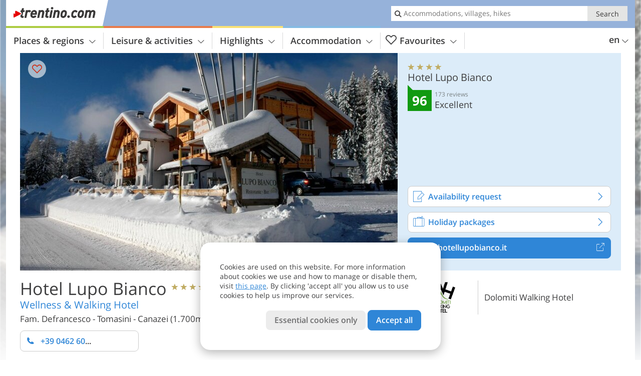

--- FILE ---
content_type: text/html; charset=UTF-8
request_url: https://www.trentino.com/en/trentino/val-di-fassa/canazei/hotel/hotel-lupo-bianco/
body_size: 41248
content:
<!DOCTYPE html> <!--[if IE 9]> <html class="no-js lt-ie10 has_side_box is_not_home" lang="en-GB"> <![endif]--> <!--[if gt IE 9]><!--> <html lang="en-GB" class="no-js has_side_box is_not_home"> <!--<![endif]--> <head> <meta http-equiv="Content-Type" content="text/html; charset=utf-8"/> <title>Hotel Lupo Bianco - Canazei - 4 star Hotel - Trentino - Italy</title> <meta id="Viewport" name="viewport" content="width=device-width, initial-scale=1.0, user-scalable=no" /> <meta name="description" content="The Lupo Bianco Bio Hotel is located in the middle of the breathtaking mountain scenery of the Dolomites of the Val di Fassa. The modern hotel was planned according to the principles of bio-architecture and built with environmentally friendly materials.&#8230;" /> <meta name = "format-detection" content = "telephone=no"> <link rel="alternate" hreflang="it" href="https://www.trentino.com/it/trentino/val-di-fassa/canazei/hotel/hotel-lupo-bianco/" /><link rel="alternate" hreflang="de" href="https://www.trentino.com/de/trentino/fassatal/canazei/hotel/hotel-lupo-bianco/" /><link rel="alternate" hreflang="en" href="https://www.trentino.com/en/trentino/val-di-fassa/canazei/hotel/hotel-lupo-bianco/" /> <meta property="og:title" content="Hotel Lupo Bianco - Canazei - 4 star Hotel - Trentino - Italy" /><meta property="og:type" content="article" /><meta property="og:url" content="https://www.trentino.com/en/trentino/val-di-fassa/canazei/hotel/hotel-lupo-bianco/" /><meta property="og:image" content="https://images2.trentino.com/images/hotels/754x435/4727895132b08b0ccd385562f7376fc4.jpg" /><meta property="og:site_name" content="trentino.com" /><meta property="og:locale" content="en_US" /><meta property="article:section" content="Hotels" /><meta property="article:tag" content="Places &#038; Regions" /><meta property="article:tag" content="Val di Fassa" /><meta property="article:tag" content="Canazei" /><meta property="article:tag" content="Hotel Lupo Bianco" /><meta property="article:publisher" content="https://www.facebook.com/peer.travel" /><meta property="og:image:width" content="754" /><meta property="og:image:height" content="435" /><meta property="og:description" content="The Lupo Bianco Bio Hotel is located in the middle of the breathtaking mountain scenery of the Dolomites of the Val di Fassa. The modern hotel was planned according to the principles of bio-architecture and built with environmentally friendly materials. Charming rooms in a typical Alpine style, complete with wooden floors and furniture, some even with private balconies, promise cosy and relaxing hours. The hotel is an ideal starting point for hiking tours and ski fun. The Lupo Bianco is a Dolomiti Hiking Hotel and offers day trips with professional mountain guides. The Pian Frataces ski lifts are just 100 metres from the hotel and the centre of Canazei is 4 km away. The wellness area includes a sauna, Turkish steam bath and hydro-massage pool. Enjoy various massages and beauty treatments, where only natural products are used. In the evening, in the restaurant you can enjoy regional specialities, grilled meats and a selection of fine local wines." /> <link rel="canonical" href="https://www.trentino.com/en/trentino/val-di-fassa/canazei/hotel/hotel-lupo-bianco/" /> <meta name="theme-color" content="#96b2da" /> <base href="/" /> <link type="text/css" href="//css.trentino.com/320_1766479294.css" rel="stylesheet"/> <link type="text/css" href="//css.trentino.com/768_1766479294.css" rel="stylesheet" media="print, screen and (min-width: 768px)" /> <link type="text/css" href="//css.trentino.com/1024_1766479294.css" rel="stylesheet" media="screen and (min-width: 995px)" /> <link type="text/css" href="//css.trentino.com/1200_1766479294.css" rel="stylesheet" media="screen and (min-width: 1220px)" /> <!--[if IE 9]> <link type="text/css" href="//css.trentino.com/iefix_1766479294.css" rel="stylesheet" media="screen" /> <![endif]--> <script type="text/javascript"> function loadScript(scrpt) { var s = document.createElement('SCRIPT'); s.type = 'text/javascript'; s.src = scrpt; document.getElementsByTagName('head')[0].appendChild(s); } loadScript("//js.trentino.com/v_1766479294.js"); !function(){function a(a,c){var d=screen.width,e=d;c&&c.matches?e=768:a.matches&&(e=320);var f=Math.floor(d/e*100)/100,g=b.getElementsByTagName("head")[0],h=b.getElementById("Viewport"),i=b.createElement("meta");i.id="Viewport",i.name="viewport",i.content="width="+e+", initial-scale="+f+", minimum-scale="+f+", maximum-scale="+2*f+", user-scalable=yes",g.removeChild(h)&&g.appendChild(i)}var b=document,c=window;if(b.documentElement.className=b.documentElement.className.split("no-js").join("js"),c.getCssSize=function(){if("matchMedia"in c&&c.matchMedia("(orientation: portrait) and (max-width: 1023px) and (min-device-width: 130mm)").matches)return"ipad-portrait";if(navigator.userAgent.match(/Mobile.*Firefox/i)){if(c.outerWidth<768)return"mobile"}else if(navigator.userAgent.match(/Tablet.*Firefox/i))return c.outerWidth<768?"mobile":c.outerWidth<1024?"ipad-portrait":c.outerWidth<1200?"ipad-landscape":"desktop";switch(b.getElementById("available_width").offsetWidth){case 320:return"mobile";case 738:return"ipad-portrait";case 960:return"ipad-landscape";case 1200:return"desktop"}},"matchMedia"in c)var d=c.matchMedia("(orientation: portrait) and (min-width: 320px) and (max-width: 767px)"),e=c.matchMedia("(min-device-width: 130mm)");d&&d.matches&&a(d,e),c.container=function(){if(b.currentScript)var a=b.currentScript.parentNode;else var c=b.getElementsByTagName("script"),a=c[c.length-1].parentNode;return a},function(){var a=[];c.peerTracker={push:function(b){a.push(b)},get:function(){return a}}}()}(); </script> <link rel="shortcut icon" type="image/x-icon" href="https://www.trentino.com/favicon.ico" /> <link rel="alternate" type="application/rss+xml" title="RSS - Feed" href="/en/feed/" /> <link rel="apple-touch-icon-precomposed" href="https://www.trentino.com/mobile_logo.png" /> </head> <body> <div id="available_width"></div> <div class="backgroundImage"> <div class="background-image-container"> <picture title="Hotel Lupo Bianco - Canazei - 4 star Hotel - Trentino - Italy" width="754" height="435"> <source srcset="//images2.trentino.com/images/hotels/580/4727895132b08b0ccd385562f7376fc4.jpg" media="(max-width:1199px)"> <source srcset="//images2.trentino.com/images/hotels/754x435/4727895132b08b0ccd385562f7376fc4.jpg" media="(min-width:1200px)"> <img src="//images2.trentino.com/images/hotels/754x435/4727895132b08b0ccd385562f7376fc4.jpg" alt="bbccdffc" fetchpriority="high" width="754" height="435"/> </picture> </div> <div class="background-blue"></div> </div> 
<div class="content-wrapper-wide">
	<div class="content-wide">
		<div class="main_picture type_hotel color_3" style="position: relative;" itemprop="image" itemscope itemtype="https://schema.org/ImageObject">
			
<picture title="Hotel Lupo Bianco"  width="754" height="435">
    	<source srcset="//images2.trentino.com/images/hotels/580/4727895132b08b0ccd385562f7376fc4.jpg" media="(max-width:767px)">

    <source srcset="//images2.trentino.com/images/hotels/754x435/4727895132b08b0ccd385562f7376fc4.jpg" media="(min-width:768px) and (max-width:1199px)">
    <source srcset="//images2.trentino.com/images/hotels/754x435/4727895132b08b0ccd385562f7376fc4.jpg" media="(min-width:1200px)">
    <img src="//images2.trentino.com/images/hotels/754x435/4727895132b08b0ccd385562f7376fc4.jpg"  alt="Hotel Lupo Bianco" fetchpriority="high" width="754" height="435"/>
</picture>
							<div class="rainbox" data-title="Hotel Lupo Bianco"><a href="//images2.trentino.com/images/hotels/org/4727895132b08b0ccd385562f7376fc4.jpg" title="Hotel Lupo Bianco"></a></div>
			                    </div>
	</div>
</div>

<div class="ui-content-wrapper">
	<article class="hotel-info-container" itemscope itemtype="http://schema.org/LodgingBusiness">
		<header>
			<h1>
				<a name="hoteltitle" itemprop="name" content="Hotel Lupo Bianco">Hotel Lupo Bianco</a>
				<span class="symbol_box star" title="Hotel 4 stars">
					 <span class="icon icon-star"></span>
					 <span class="icon icon-star"></span>
					 <span class="icon icon-star"></span>
					 <span class="icon icon-star"></span>
					 				</span>
				<meta itemprop="image" content="//images2.trentino.com/images/hotels/org/4727895132b08b0ccd385562f7376fc4.jpg"/>
				<div class="ui-hidden" itemprop="address" itemscope itemtype="http://schema.org/PostalAddress">
					<meta itemprop="streetAddress" content="Strada del Pordoi, 5" />
					<meta itemprop="postalCode" content="38032" />
					<meta itemprop="addressLocality" content="Canazei" />
				</div>
			</h1>
			<div class="hotel-header-btns">
				<div class="ui-grid">
					<div class="ui-cell w-1-2-320 w-1-3-768 w-1-2-1024 w-1-3-1200 phone-button-wrapper">
							<noscript data-url-hits="/en/trentino/val-di-fassa/canazei/hotel/hotel-lupo-bianco/">
		<a class="ui-btn color_hotel left-icon phone-button" href="tel:+39 0462 601330">
			<span class="icon-phone-2 left-icon"></span>
			+39 0462 601330
			<span class="txt">Don't forget to tell that you found the phone number on trentino.com</span>
		</a>
	</noscript>
	<span class="ui-btn color_hotel left-icon phone-button">
		<span class="icon-phone-2 left-icon"></span>
		<span class="begin">+39 0462 60</span>
	</span>

					</div>
                    				</div>
			</div>
							<h3 class="claim" itemprop="description">Wellness & Walking Hotel</h3>
						<p>
				Fam. Defrancesco - Tomasini
									-
								<span>
					Canazei
										(1.700m a.s.l.)				</span>
			</p>
		</header>
		<div class="gallery ui-content-wrapper" data-title="Hotel Lupo Bianco">
    <div class="h_list_container">
        <h3 class="hidden">Image gallery: <span>Hotel Lupo Bianco</span></h3>
        <ul class="h_list">
            

                            
                <li class="g_item item-map item-1">
                    <a href="/external/map/?lang_id=12&amp;encoded=bU9iaj1Ib3RlbD4yNzg1fHxvcGVuTWFya2VyPTE%3D" title="Map: Hotel Lupo Bianco" data-rainbox-type="map">
                        
<picture title="Map: Hotel Lupo Bianco"  width="219" height="169">
    	<source srcset="/external/staticmap/winter/100x100/?encoded=bU9iaj1Ib3RlbD4yNzg1fHxvcGVuTWFya2VyPTE%3D" media="(max-width:767px)">

    <source srcset="/external/staticmap/winter/222x171/?encoded=bU9iaj1Ib3RlbD4yNzg1fHxvcGVuTWFya2VyPTE%3D" media="(min-width:768px) and (max-width:1199px)">
    <source srcset="/external/staticmap/winter/219x169/?encoded=bU9iaj1Ib3RlbD4yNzg1fHxvcGVuTWFya2VyPTE%3D" media="(min-width:1200px)">
    <img src="/external/staticmap/winter/219x169/?encoded=bU9iaj1Ib3RlbD4yNzg1fHxvcGVuTWFya2VyPTE%3D"  alt="Map: Hotel Lupo Bianco" loading="lazy" width="219" height="169"/>
</picture>
                        <span class="map-shadow">Map</span>
                        <span class="shadow-title">Open map</span>
                    </a>
                </li>
                                                
                            
                <li class="g_item item-2">
                    <a href="//images2.trentino.com/images/hotels/gallery/org/2785_21122025224463559069033790598200.jpg" title="Hotel Lupo Bianco">
                                                
<picture title="Hotel Lupo Bianco"  width="171" height="171">
    	<source srcset="//images2.trentino.com/images/hotels/gallery/100x100/2785_21122025224463559069033790598200.jpg" media="(max-width:767px)">

    <source srcset="//images2.trentino.com/images/hotels/gallery/171x171/2785_21122025224463559069033790598200.jpg" media="(min-width:768px) and (max-width:1199px)">
    <source srcset="//images2.trentino.com/images/hotels/gallery/171x171/2785_21122025224463559069033790598200.jpg" media="(min-width:1200px)">
    <img src="//images2.trentino.com/images/hotels/gallery/171x171/2785_21122025224463559069033790598200.jpg"  alt="" loading="lazy" width="171" height="171"/>
</picture>
                    </a>
                                            <span class="img_desc hidden">
				<a href="https://www.trentino.com/redirect/en/clicks/?id=2785&#038;display=gallery&#038;ref=m" class="homeurl pk_external short" rel="nofollow" target="_blank"><span class="dotted">www.hotellupobianco.it</span><span class="icon-external"></span></a>
<br />Hotel Lupo Bianco
			</span>
                                    </li>
                            
                <li class="g_item item-3">
                    <a href="//images2.trentino.com/images/hotels/gallery/org/2785_21122025149334731295907252758355.jpg" title="Hotel Lupo Bianco">
                                                
<picture  width="171" height="171">
    	<source srcset="//images2.trentino.com/images/hotels/gallery/100x100/2785_21122025149334731295907252758355.jpg" media="(max-width:767px)">

    <source srcset="//images2.trentino.com/images/hotels/gallery/171x171/2785_21122025149334731295907252758355.jpg" media="(min-width:768px) and (max-width:1199px)">
    <source srcset="//images2.trentino.com/images/hotels/gallery/171x171/2785_21122025149334731295907252758355.jpg" media="(min-width:1200px)">
    <img src="//images2.trentino.com/images/hotels/gallery/171x171/2785_21122025149334731295907252758355.jpg"  alt="" loading="lazy" width="171" height="171"/>
</picture>
                    </a>
                                            <span class="img_desc hidden">
				<a href="https://www.trentino.com/redirect/en/clicks/?id=2785&#038;display=gallery&#038;ref=m" class="homeurl pk_external short" rel="nofollow" target="_blank"><span class="dotted">www.hotellupobianco.it</span><span class="icon-external"></span></a>
<br />
			</span>
                                    </li>
                            
                <li class="g_item item-4">
                    <a href="//images2.trentino.com/images/hotels/gallery/org/2785_01082023145418598085746352231962.jpg" title="Hotel Lupo Bianco">
                                                
<picture title="Hotel Lupo Bianco"  width="171" height="171">
    	<source srcset="//images2.trentino.com/images/hotels/gallery/100x100/2785_01082023145418598085746352231962.jpg" media="(max-width:767px)">

    <source srcset="//images2.trentino.com/images/hotels/gallery/171x171/2785_01082023145418598085746352231962.jpg" media="(min-width:768px) and (max-width:1199px)">
    <source srcset="//images2.trentino.com/images/hotels/gallery/171x171/2785_01082023145418598085746352231962.jpg" media="(min-width:1200px)">
    <img src="//images2.trentino.com/images/hotels/gallery/171x171/2785_01082023145418598085746352231962.jpg"  alt="" loading="lazy" width="171" height="171"/>
</picture>
                    </a>
                                            <span class="img_desc hidden">
				<a href="https://www.trentino.com/redirect/en/clicks/?id=2785&#038;display=gallery&#038;ref=m" class="homeurl pk_external short" rel="nofollow" target="_blank"><span class="dotted">www.hotellupobianco.it</span><span class="icon-external"></span></a>
<br />Hotel Lupo Bianco
			</span>
                                    </li>
                            
                <li class="g_item item-5">
                    <a href="//images2.trentino.com/images/hotels/gallery/org/2785_01082023145416437671602155255219.jpg" title="Hotel Lupo Bianco">
                                                
<picture title="Hotel Lupo Bianco"  width="171" height="171">
    	<source srcset="//images2.trentino.com/images/hotels/gallery/100x100/2785_01082023145416437671602155255219.jpg" media="(max-width:767px)">

    <source srcset="//images2.trentino.com/images/hotels/gallery/171x171/2785_01082023145416437671602155255219.jpg" media="(min-width:768px) and (max-width:1199px)">
    <source srcset="//images2.trentino.com/images/hotels/gallery/171x171/2785_01082023145416437671602155255219.jpg" media="(min-width:1200px)">
    <img src="//images2.trentino.com/images/hotels/gallery/171x171/2785_01082023145416437671602155255219.jpg"  alt="" loading="lazy" width="171" height="171"/>
</picture>
                    </a>
                                            <span class="img_desc hidden">
				<a href="https://www.trentino.com/redirect/en/clicks/?id=2785&#038;display=gallery&#038;ref=m" class="homeurl pk_external short" rel="nofollow" target="_blank"><span class="dotted">www.hotellupobianco.it</span><span class="icon-external"></span></a>
<br />Hotel Lupo Bianco
			</span>
                                    </li>
                            
                <li class="g_item item-6">
                    <a href="//images2.trentino.com/images/hotels/gallery/org/2785_21122025220064270772924216394228.jpg" title="Hotel Lupo Bianco">
                                                
<picture title="Hotel Lupo Bianco"  width="171" height="171">
    	<source srcset="//images2.trentino.com/images/hotels/gallery/100x100/2785_21122025220064270772924216394228.jpg" media="(max-width:767px)">

    <source srcset="//images2.trentino.com/images/hotels/gallery/171x171/2785_21122025220064270772924216394228.jpg" media="(min-width:768px) and (max-width:1199px)">
    <source srcset="//images2.trentino.com/images/hotels/gallery/171x171/2785_21122025220064270772924216394228.jpg" media="(min-width:1200px)">
    <img src="//images2.trentino.com/images/hotels/gallery/171x171/2785_21122025220064270772924216394228.jpg"  alt="" loading="lazy" width="171" height="171"/>
</picture>
                    </a>
                                            <span class="img_desc hidden">
				<a href="https://www.trentino.com/redirect/en/clicks/?id=2785&#038;display=gallery&#038;ref=m" class="homeurl pk_external short" rel="nofollow" target="_blank"><span class="dotted">www.hotellupobianco.it</span><span class="icon-external"></span></a>
<br />Hotel Lupo Bianco
			</span>
                                    </li>
                            
                <li class="g_item item-7">
                    <a href="//images2.trentino.com/images/hotels/gallery/org/2785_21122025220068687519239422103242.jpg" title="Hotel Lupo Bianco">
                                                
<picture title="Hotel Lupo Bianco"  width="171" height="171">
    	<source srcset="//images2.trentino.com/images/hotels/gallery/100x100/2785_21122025220068687519239422103242.jpg" media="(max-width:767px)">

    <source srcset="//images2.trentino.com/images/hotels/gallery/171x171/2785_21122025220068687519239422103242.jpg" media="(min-width:768px) and (max-width:1199px)">
    <source srcset="//images2.trentino.com/images/hotels/gallery/171x171/2785_21122025220068687519239422103242.jpg" media="(min-width:1200px)">
    <img src="//images2.trentino.com/images/hotels/gallery/171x171/2785_21122025220068687519239422103242.jpg"  alt="" loading="lazy" width="171" height="171"/>
</picture>
                    </a>
                                            <span class="img_desc hidden">
				<a href="https://www.trentino.com/redirect/en/clicks/?id=2785&#038;display=gallery&#038;ref=m" class="homeurl pk_external short" rel="nofollow" target="_blank"><span class="dotted">www.hotellupobianco.it</span><span class="icon-external"></span></a>
<br />Hotel Lupo Bianco
			</span>
                                    </li>
                            
                <li class="g_item item-8">
                    <a href="//images2.trentino.com/images/hotels/gallery/org/2785_21122025149334126105978588923797.jpg" title="Hotel Lupo Bianco">
                                                
<picture  width="171" height="171">
    	<source srcset="//images2.trentino.com/images/hotels/gallery/100x100/2785_21122025149334126105978588923797.jpg" media="(max-width:767px)">

    <source srcset="//images2.trentino.com/images/hotels/gallery/171x171/2785_21122025149334126105978588923797.jpg" media="(min-width:768px) and (max-width:1199px)">
    <source srcset="//images2.trentino.com/images/hotels/gallery/171x171/2785_21122025149334126105978588923797.jpg" media="(min-width:1200px)">
    <img src="//images2.trentino.com/images/hotels/gallery/171x171/2785_21122025149334126105978588923797.jpg"  alt="" loading="lazy" width="171" height="171"/>
</picture>
                    </a>
                                            <span class="img_desc hidden">
				<a href="https://www.trentino.com/redirect/en/clicks/?id=2785&#038;display=gallery&#038;ref=m" class="homeurl pk_external short" rel="nofollow" target="_blank"><span class="dotted">www.hotellupobianco.it</span><span class="icon-external"></span></a>
<br />
			</span>
                                    </li>
                                        
                                                                    <li class="g_item item-9">
                    <a href="//www.youtube.com/embed/vdm--DwZyWg?modestbranding=1&rel=0&showinfo=0&autoplay=1"
                       title="Hotel Lupo Bianco | Video: Hotel Lupo Bianco Canazei tra i boschi del Trentino" data-rainbox-type="youtubevideo"                       data-item-description="&lt;a href=&quot;https://www.trentino.com/redirect/en/clicks/?id=2785&amp;#038;display=gallery&amp;#038;ref=m&quot; class=&quot;homeurl pk_external short&quot; rel=&quot;nofollow&quot; target=&quot;_blank&quot;&gt;&lt;span class=&quot;dotted&quot;&gt;www.hotellupobianco.it&lt;/span&gt;&lt;span class=&quot;icon-external&quot;&gt;&lt;/span&gt;&lt;/a&gt;
 - Viviamo in una regione, il Trentino, che ci regala ogni giorno la ricchezza di 10.000 abeti per abitante: un vero tesoro da custodire e amare che noi, gente di montagna, abbiamo imparato ad apprezzare fin da piccoli. È nel nostro DNA! È per questo che noi del Lupo Bianco dedichiamo particolare attenzione all’ecologia e alla salvaguardia dell’ambiente. Siamo un BIO Hotel.www.hotellupobianco.it">

                                                    
<picture title="Hotel Lupo Bianco Canazei tra i boschi del Trentino"  width="171" height="171">
    	<source srcset="//images2.trentino.com/images/hotels/gallery/video100x100/140320241137052478376908516725972.jpg" media="(max-width:767px)">

    <source srcset="//images2.trentino.com/images/hotels/gallery/video171x171/140320241137052478376908516725972.jpg" media="(min-width:768px) and (max-width:1199px)">
    <source srcset="//images2.trentino.com/images/hotels/gallery/video171x171/140320241137052478376908516725972.jpg" media="(min-width:1200px)">
    <img src="//images2.trentino.com/images/hotels/gallery/video171x171/140320241137052478376908516725972.jpg"   loading="lazy" width="171" height="171"/>
</picture>
                                            </a>
                                            <h4 class="hidden"><a href="//www.youtube.com/embed/vdm--DwZyWg?modestbranding=1&rel=0&showinfo=0&autoplay=1"
                                              title="Hotel Lupo Bianco | - Viviamo in una regione, il Trentino, che ci regala ogni giorno la ricchezza di 10.000 abeti per abitante: un vero tesoro da custodire e amare che noi, gente di montagna, abbiamo imparato ad apprezzare fin da piccoli. È nel nostro DNA! È per questo che noi del Lupo Bianco dedichiamo particolare attenzione all’ecologia e alla salvaguardia dell’ambiente. Siamo un BIO Hotel.
www.hotellupobianco.it">video
                                : Hotel Lupo Bianco Canazei tra i boschi del Trentino</a></h4>
                        <br/>
                                    </li>
                            
                                                                    <li class="g_item item-10">
                    <a href="//www.youtube.com/embed/UKCbhlJrYs8?modestbranding=1&rel=0&showinfo=0&autoplay=1"
                       title="Hotel Lupo Bianco | Video: Hotel Lupo Bianco Canazei - Vista panoramica sulle Dolomiti" data-rainbox-type="youtubevideo"                       data-item-description="&lt;a href=&quot;https://www.trentino.com/redirect/en/clicks/?id=2785&amp;#038;display=gallery&amp;#038;ref=m&quot; class=&quot;homeurl pk_external short&quot; rel=&quot;nofollow&quot; target=&quot;_blank&quot;&gt;&lt;span class=&quot;dotted&quot;&gt;www.hotellupobianco.it&lt;/span&gt;&lt;span class=&quot;icon-external&quot;&gt;&lt;/span&gt;&lt;/a&gt;
 - Siamo il piu&amp;#8217; bel Panorama della tua Vacanza! A soli 4 km da Canazei, in direzione Passo Pordoi, camere con vista sul Gruppo del Sella e le Dolomiti. Specializzati in Vacanze per escursionsiti organizziamo settimanalmente camminate e trekking con guida esperta gratis!www.hotellupobianco.it﻿">

                                                    
<picture title="Hotel Lupo Bianco Canazei - Vista panoramica sulle Dolomiti"  width="171" height="171">
    	<source srcset="//images2.trentino.com/images/hotels/gallery/video100x100/140320241136156119505889951229751.jpg" media="(max-width:767px)">

    <source srcset="//images2.trentino.com/images/hotels/gallery/video171x171/140320241136156119505889951229751.jpg" media="(min-width:768px) and (max-width:1199px)">
    <source srcset="//images2.trentino.com/images/hotels/gallery/video171x171/140320241136156119505889951229751.jpg" media="(min-width:1200px)">
    <img src="//images2.trentino.com/images/hotels/gallery/video171x171/140320241136156119505889951229751.jpg"   loading="lazy" width="171" height="171"/>
</picture>
                                            </a>
                                            <h4 class="hidden"><a href="//www.youtube.com/embed/UKCbhlJrYs8?modestbranding=1&rel=0&showinfo=0&autoplay=1"
                                              title="Hotel Lupo Bianco | - Siamo il piu&amp;#8217; bel Panorama della tua Vacanza! A soli 4 km da Canazei, in direzione Passo Pordoi, camere con vista sul Gruppo del Sella e le Dolomiti. Specializzati in Vacanze per escursionsiti organizziamo settimanalmente camminate e trekking con guida esperta gratis!
www.hotellupobianco.it﻿">video
                                : Hotel Lupo Bianco Canazei - Vista panoramica sulle Dolomiti</a></h4>
                        <br/>
                                    </li>
                                        
                <li class="g_item item-11">
                    <a href="//images2.trentino.com/images/hotels/gallery/org/2785_010820231140396834115456891779064.jpg" title="Hotel Lupo Bianco">
                                                
<picture title="- View to Sella mountain  Hotel Lupo Bianco"  width="171" height="171">
    	<source srcset="//images2.trentino.com/images/hotels/gallery/100x100/2785_010820231140396834115456891779064.jpg" media="(max-width:767px)">

    <source srcset="//images2.trentino.com/images/hotels/gallery/171x171/2785_010820231140396834115456891779064.jpg" media="(min-width:768px) and (max-width:1199px)">
    <source srcset="//images2.trentino.com/images/hotels/gallery/171x171/2785_010820231140396834115456891779064.jpg" media="(min-width:1200px)">
    <img src="//images2.trentino.com/images/hotels/gallery/171x171/2785_010820231140396834115456891779064.jpg"  alt="" loading="lazy" width="171" height="171"/>
</picture>
                    </a>
                                            <span class="img_desc hidden">
                                <a href="https://www.trentino.com/redirect/en/clicks/?id=2785&#038;display=gallery&#038;ref=m" class="homeurl pk_external short" rel="nofollow" target="_blank"><span class="dotted">www.hotellupobianco.it</span><span class="icon-external"></span></a>
 - View to Sella mountain <br />Hotel Lupo Bianco
                        </span>
                                    </li>
                            
                <li class="g_item item-12">
                    <a href="//images2.trentino.com/images/hotels/gallery/org/2785_0108202314541147491663151102681.jpg" title="Hotel Lupo Bianco">
                                                
<picture title="Hotel Lupo Bianco"  width="171" height="171">
    	<source srcset="//images2.trentino.com/images/hotels/gallery/100x100/2785_0108202314541147491663151102681.jpg" media="(max-width:767px)">

    <source srcset="//images2.trentino.com/images/hotels/gallery/171x171/2785_0108202314541147491663151102681.jpg" media="(min-width:768px) and (max-width:1199px)">
    <source srcset="//images2.trentino.com/images/hotels/gallery/171x171/2785_0108202314541147491663151102681.jpg" media="(min-width:1200px)">
    <img src="//images2.trentino.com/images/hotels/gallery/171x171/2785_0108202314541147491663151102681.jpg"  alt="" loading="lazy" width="171" height="171"/>
</picture>
                    </a>
                                            <span class="img_desc hidden">
                                <a href="https://www.trentino.com/redirect/en/clicks/?id=2785&#038;display=gallery&#038;ref=m" class="homeurl pk_external short" rel="nofollow" target="_blank"><span class="dotted">www.hotellupobianco.it</span><span class="icon-external"></span></a>
<br />Hotel Lupo Bianco
                        </span>
                                    </li>
                            
                <li class="g_item item-13">
                    <a href="//images2.trentino.com/images/hotels/gallery/org/2785_28052021728126855168059612745677.jpg" title="Hotel Lupo Bianco">
                                                
<picture title="Hotel Lupo Bianco"  width="171" height="171">
    	<source srcset="//images2.trentino.com/images/hotels/gallery/100x100/2785_28052021728126855168059612745677.jpg" media="(max-width:767px)">

    <source srcset="//images2.trentino.com/images/hotels/gallery/171x171/2785_28052021728126855168059612745677.jpg" media="(min-width:768px) and (max-width:1199px)">
    <source srcset="//images2.trentino.com/images/hotels/gallery/171x171/2785_28052021728126855168059612745677.jpg" media="(min-width:1200px)">
    <img src="//images2.trentino.com/images/hotels/gallery/171x171/2785_28052021728126855168059612745677.jpg"  alt="" loading="lazy" width="171" height="171"/>
</picture>
                    </a>
                                            <span class="img_desc hidden">
                                <a href="https://www.trentino.com/redirect/en/clicks/?id=2785&#038;display=gallery&#038;ref=m" class="homeurl pk_external short" rel="nofollow" target="_blank"><span class="dotted">www.hotellupobianco.it</span><span class="icon-external"></span></a>
<br />Hotel Lupo Bianco
                        </span>
                                    </li>
                            
                <li class="g_item item-14">
                    <a href="//images2.trentino.com/images/hotels/gallery/org/2785_21122025149335875155989922990743.jpg" title="Hotel Lupo Bianco">
                                                
<picture title="Hotel Lupo Bianco"  width="171" height="171">
    	<source srcset="//images2.trentino.com/images/hotels/gallery/100x100/2785_21122025149335875155989922990743.jpg" media="(max-width:767px)">

    <source srcset="//images2.trentino.com/images/hotels/gallery/171x171/2785_21122025149335875155989922990743.jpg" media="(min-width:768px) and (max-width:1199px)">
    <source srcset="//images2.trentino.com/images/hotels/gallery/171x171/2785_21122025149335875155989922990743.jpg" media="(min-width:1200px)">
    <img src="//images2.trentino.com/images/hotels/gallery/171x171/2785_21122025149335875155989922990743.jpg"  alt="" loading="lazy" width="171" height="171"/>
</picture>
                    </a>
                                            <span class="img_desc hidden">
                                <a href="https://www.trentino.com/redirect/en/clicks/?id=2785&#038;display=gallery&#038;ref=m" class="homeurl pk_external short" rel="nofollow" target="_blank"><span class="dotted">www.hotellupobianco.it</span><span class="icon-external"></span></a>
<br />Hotel Lupo Bianco
                        </span>
                                    </li>
                            
                <li class="g_item item-15">
                    <a href="//images2.trentino.com/images/hotels/gallery/org/2785_01082023145416333510685511520671.jpg" title="Hotel Lupo Bianco">
                                                
<picture title="Hotel Lupo Bianco"  width="171" height="171">
    	<source srcset="//images2.trentino.com/images/hotels/gallery/100x100/2785_01082023145416333510685511520671.jpg" media="(max-width:767px)">

    <source srcset="//images2.trentino.com/images/hotels/gallery/171x171/2785_01082023145416333510685511520671.jpg" media="(min-width:768px) and (max-width:1199px)">
    <source srcset="//images2.trentino.com/images/hotels/gallery/171x171/2785_01082023145416333510685511520671.jpg" media="(min-width:1200px)">
    <img src="//images2.trentino.com/images/hotels/gallery/171x171/2785_01082023145416333510685511520671.jpg"  alt="" loading="lazy" width="171" height="171"/>
</picture>
                    </a>
                                            <span class="img_desc hidden">
                                <a href="https://www.trentino.com/redirect/en/clicks/?id=2785&#038;display=gallery&#038;ref=m" class="homeurl pk_external short" rel="nofollow" target="_blank"><span class="dotted">www.hotellupobianco.it</span><span class="icon-external"></span></a>
<br />Hotel Lupo Bianco
                        </span>
                                    </li>
                            
                <li class="g_item item-16">
                    <a href="//images2.trentino.com/images/hotels/gallery/org/2785_21122025211037174345273608811115.jpg" title="Hotel Lupo Bianco">
                                                
<picture title="Hotel Lupo Bianco"  width="171" height="171">
    	<source srcset="//images2.trentino.com/images/hotels/gallery/100x100/2785_21122025211037174345273608811115.jpg" media="(max-width:767px)">

    <source srcset="//images2.trentino.com/images/hotels/gallery/171x171/2785_21122025211037174345273608811115.jpg" media="(min-width:768px) and (max-width:1199px)">
    <source srcset="//images2.trentino.com/images/hotels/gallery/171x171/2785_21122025211037174345273608811115.jpg" media="(min-width:1200px)">
    <img src="//images2.trentino.com/images/hotels/gallery/171x171/2785_21122025211037174345273608811115.jpg"  alt="" loading="lazy" width="171" height="171"/>
</picture>
                    </a>
                                            <span class="img_desc hidden">
                                <a href="https://www.trentino.com/redirect/en/clicks/?id=2785&#038;display=gallery&#038;ref=m" class="homeurl pk_external short" rel="nofollow" target="_blank"><span class="dotted">www.hotellupobianco.it</span><span class="icon-external"></span></a>
<br />Hotel Lupo Bianco
                        </span>
                                    </li>
                            
                <li class="g_item item-17">
                    <a href="//images2.trentino.com/images/hotels/gallery/org/2785_01082023145414281394954108928032.jpg" title="Hotel Lupo Bianco">
                                                
<picture title="Hotel Lupo Bianco"  width="171" height="171">
    	<source srcset="//images2.trentino.com/images/hotels/gallery/100x100/2785_01082023145414281394954108928032.jpg" media="(max-width:767px)">

    <source srcset="//images2.trentino.com/images/hotels/gallery/171x171/2785_01082023145414281394954108928032.jpg" media="(min-width:768px) and (max-width:1199px)">
    <source srcset="//images2.trentino.com/images/hotels/gallery/171x171/2785_01082023145414281394954108928032.jpg" media="(min-width:1200px)">
    <img src="//images2.trentino.com/images/hotels/gallery/171x171/2785_01082023145414281394954108928032.jpg"  alt="" loading="lazy" width="171" height="171"/>
</picture>
                    </a>
                                            <span class="img_desc hidden">
                                <a href="https://www.trentino.com/redirect/en/clicks/?id=2785&#038;display=gallery&#038;ref=m" class="homeurl pk_external short" rel="nofollow" target="_blank"><span class="dotted">www.hotellupobianco.it</span><span class="icon-external"></span></a>
<br />Hotel Lupo Bianco
                        </span>
                                    </li>
                            
                <li class="g_item item-18">
                    <a href="//images2.trentino.com/images/hotels/gallery/org/2785_010820231140397074503795867865874.jpg" title="Hotel Lupo Bianco">
                                                
<picture title="- Jacuzzi Relax Suite Hotel Lupo Bianco"  width="171" height="171">
    	<source srcset="//images2.trentino.com/images/hotels/gallery/100x100/2785_010820231140397074503795867865874.jpg" media="(max-width:767px)">

    <source srcset="//images2.trentino.com/images/hotels/gallery/171x171/2785_010820231140397074503795867865874.jpg" media="(min-width:768px) and (max-width:1199px)">
    <source srcset="//images2.trentino.com/images/hotels/gallery/171x171/2785_010820231140397074503795867865874.jpg" media="(min-width:1200px)">
    <img src="//images2.trentino.com/images/hotels/gallery/171x171/2785_010820231140397074503795867865874.jpg"  alt="" loading="lazy" width="171" height="171"/>
</picture>
                    </a>
                                            <span class="img_desc hidden">
                                <a href="https://www.trentino.com/redirect/en/clicks/?id=2785&#038;display=gallery&#038;ref=m" class="homeurl pk_external short" rel="nofollow" target="_blank"><span class="dotted">www.hotellupobianco.it</span><span class="icon-external"></span></a>
 - Jacuzzi Relax Suite<br />Hotel Lupo Bianco
                        </span>
                                    </li>
                            
                <li class="g_item item-19">
                    <a href="//images2.trentino.com/images/hotels/gallery/org/2785_28052021730542780736909527590919.jpg" title="Hotel Lupo Bianco">
                                                
<picture title="Hotel Lupo Bianco"  width="171" height="171">
    	<source srcset="//images2.trentino.com/images/hotels/gallery/100x100/2785_28052021730542780736909527590919.jpg" media="(max-width:767px)">

    <source srcset="//images2.trentino.com/images/hotels/gallery/171x171/2785_28052021730542780736909527590919.jpg" media="(min-width:768px) and (max-width:1199px)">
    <source srcset="//images2.trentino.com/images/hotels/gallery/171x171/2785_28052021730542780736909527590919.jpg" media="(min-width:1200px)">
    <img src="//images2.trentino.com/images/hotels/gallery/171x171/2785_28052021730542780736909527590919.jpg"  alt="" loading="lazy" width="171" height="171"/>
</picture>
                    </a>
                                            <span class="img_desc hidden">
                                <a href="https://www.trentino.com/redirect/en/clicks/?id=2785&#038;display=gallery&#038;ref=m" class="homeurl pk_external short" rel="nofollow" target="_blank"><span class="dotted">www.hotellupobianco.it</span><span class="icon-external"></span></a>
<br />Hotel Lupo Bianco
                        </span>
                                    </li>
                            
                <li class="g_item item-20">
                    <a href="//images2.trentino.com/images/hotels/gallery/org/2785_28052021730544903968158535109560.jpg" title="Hotel Lupo Bianco">
                                                
<picture title="Hotel Lupo Bianco"  width="171" height="171">
    	<source srcset="//images2.trentino.com/images/hotels/gallery/100x100/2785_28052021730544903968158535109560.jpg" media="(max-width:767px)">

    <source srcset="//images2.trentino.com/images/hotels/gallery/171x171/2785_28052021730544903968158535109560.jpg" media="(min-width:768px) and (max-width:1199px)">
    <source srcset="//images2.trentino.com/images/hotels/gallery/171x171/2785_28052021730544903968158535109560.jpg" media="(min-width:1200px)">
    <img src="//images2.trentino.com/images/hotels/gallery/171x171/2785_28052021730544903968158535109560.jpg"  alt="" loading="lazy" width="171" height="171"/>
</picture>
                    </a>
                                            <span class="img_desc hidden">
                                <a href="https://www.trentino.com/redirect/en/clicks/?id=2785&#038;display=gallery&#038;ref=m" class="homeurl pk_external short" rel="nofollow" target="_blank"><span class="dotted">www.hotellupobianco.it</span><span class="icon-external"></span></a>
<br />Hotel Lupo Bianco
                        </span>
                                    </li>
                            
                <li class="g_item item-21">
                    <a href="//images2.trentino.com/images/hotels/gallery/org/2785_28052021730541944718725081295697.jpg" title="Hotel Lupo Bianco">
                                                
<picture title="Hotel Lupo Bianco"  width="171" height="171">
    	<source srcset="//images2.trentino.com/images/hotels/gallery/100x100/2785_28052021730541944718725081295697.jpg" media="(max-width:767px)">

    <source srcset="//images2.trentino.com/images/hotels/gallery/171x171/2785_28052021730541944718725081295697.jpg" media="(min-width:768px) and (max-width:1199px)">
    <source srcset="//images2.trentino.com/images/hotels/gallery/171x171/2785_28052021730541944718725081295697.jpg" media="(min-width:1200px)">
    <img src="//images2.trentino.com/images/hotels/gallery/171x171/2785_28052021730541944718725081295697.jpg"  alt="" loading="lazy" width="171" height="171"/>
</picture>
                    </a>
                                            <span class="img_desc hidden">
                                <a href="https://www.trentino.com/redirect/en/clicks/?id=2785&#038;display=gallery&#038;ref=m" class="homeurl pk_external short" rel="nofollow" target="_blank"><span class="dotted">www.hotellupobianco.it</span><span class="icon-external"></span></a>
<br />Hotel Lupo Bianco
                        </span>
                                    </li>
                            
                <li class="g_item item-22">
                    <a href="//images2.trentino.com/images/hotels/gallery/org/2785_28052021722495946807794755714933.jpg" title="Hotel Lupo Bianco">
                                                
<picture title="Hotel Lupo Bianco"  width="171" height="171">
    	<source srcset="//images2.trentino.com/images/hotels/gallery/100x100/2785_28052021722495946807794755714933.jpg" media="(max-width:767px)">

    <source srcset="//images2.trentino.com/images/hotels/gallery/171x171/2785_28052021722495946807794755714933.jpg" media="(min-width:768px) and (max-width:1199px)">
    <source srcset="//images2.trentino.com/images/hotels/gallery/171x171/2785_28052021722495946807794755714933.jpg" media="(min-width:1200px)">
    <img src="//images2.trentino.com/images/hotels/gallery/171x171/2785_28052021722495946807794755714933.jpg"  alt="" loading="lazy" width="171" height="171"/>
</picture>
                    </a>
                                            <span class="img_desc hidden">
                                <a href="https://www.trentino.com/redirect/en/clicks/?id=2785&#038;display=gallery&#038;ref=m" class="homeurl pk_external short" rel="nofollow" target="_blank"><span class="dotted">www.hotellupobianco.it</span><span class="icon-external"></span></a>
<br />Hotel Lupo Bianco
                        </span>
                                    </li>
                            
                <li class="g_item item-23">
                    <a href="//images2.trentino.com/images/hotels/gallery/org/2785_21122025149332466967511122585849.jpg" title="Hotel Lupo Bianco">
                                                
<picture title="Hotel Lupo Bianco"  width="171" height="171">
    	<source srcset="//images2.trentino.com/images/hotels/gallery/100x100/2785_21122025149332466967511122585849.jpg" media="(max-width:767px)">

    <source srcset="//images2.trentino.com/images/hotels/gallery/171x171/2785_21122025149332466967511122585849.jpg" media="(min-width:768px) and (max-width:1199px)">
    <source srcset="//images2.trentino.com/images/hotels/gallery/171x171/2785_21122025149332466967511122585849.jpg" media="(min-width:1200px)">
    <img src="//images2.trentino.com/images/hotels/gallery/171x171/2785_21122025149332466967511122585849.jpg"  alt="" loading="lazy" width="171" height="171"/>
</picture>
                    </a>
                                            <span class="img_desc hidden">
                                <a href="https://www.trentino.com/redirect/en/clicks/?id=2785&#038;display=gallery&#038;ref=m" class="homeurl pk_external short" rel="nofollow" target="_blank"><span class="dotted">www.hotellupobianco.it</span><span class="icon-external"></span></a>
<br />Hotel Lupo Bianco
                        </span>
                                    </li>
                            
                <li class="g_item item-24">
                    <a href="//images2.trentino.com/images/hotels/gallery/org/053966600_1470324473.jpg" title="Hotel Lupo Bianco">
                                                
<picture title="Hotel Lupo Bianco"  width="171" height="171">
    	<source srcset="//images2.trentino.com/images/hotels/gallery/100x100/053966600_1470324473.jpg" media="(max-width:767px)">

    <source srcset="//images2.trentino.com/images/hotels/gallery/171x171/053966600_1470324473.jpg" media="(min-width:768px) and (max-width:1199px)">
    <source srcset="//images2.trentino.com/images/hotels/gallery/171x171/053966600_1470324473.jpg" media="(min-width:1200px)">
    <img src="//images2.trentino.com/images/hotels/gallery/171x171/053966600_1470324473.jpg"  alt="" loading="lazy" width="171" height="171"/>
</picture>
                    </a>
                                            <span class="img_desc hidden">
                                <a href="https://www.trentino.com/redirect/en/clicks/?id=2785&#038;display=gallery&#038;ref=m" class="homeurl pk_external short" rel="nofollow" target="_blank"><span class="dotted">www.hotellupobianco.it</span><span class="icon-external"></span></a>
<br />Hotel Lupo Bianco
                        </span>
                                    </li>
                            
                <li class="g_item item-25">
                    <a href="//images2.trentino.com/images/hotels/gallery/org/2785_21122025151089177628326382854685.jpg" title="Hotel Lupo Bianco">
                                                
<picture title="Hotel Lupo Bianco"  width="171" height="171">
    	<source srcset="//images2.trentino.com/images/hotels/gallery/100x100/2785_21122025151089177628326382854685.jpg" media="(max-width:767px)">

    <source srcset="//images2.trentino.com/images/hotels/gallery/171x171/2785_21122025151089177628326382854685.jpg" media="(min-width:768px) and (max-width:1199px)">
    <source srcset="//images2.trentino.com/images/hotels/gallery/171x171/2785_21122025151089177628326382854685.jpg" media="(min-width:1200px)">
    <img src="//images2.trentino.com/images/hotels/gallery/171x171/2785_21122025151089177628326382854685.jpg"  alt="" loading="lazy" width="171" height="171"/>
</picture>
                    </a>
                                            <span class="img_desc hidden">
                                <a href="https://www.trentino.com/redirect/en/clicks/?id=2785&#038;display=gallery&#038;ref=m" class="homeurl pk_external short" rel="nofollow" target="_blank"><span class="dotted">www.hotellupobianco.it</span><span class="icon-external"></span></a>
<br />Hotel Lupo Bianco
                        </span>
                                    </li>
                            
                <li class="g_item item-26">
                    <a href="//images2.trentino.com/images/hotels/gallery/org/2785_21122025149332921479663979220045.jpg" title="Hotel Lupo Bianco">
                                                
<picture title="Hotel Lupo Bianco"  width="171" height="171">
    	<source srcset="//images2.trentino.com/images/hotels/gallery/100x100/2785_21122025149332921479663979220045.jpg" media="(max-width:767px)">

    <source srcset="//images2.trentino.com/images/hotels/gallery/171x171/2785_21122025149332921479663979220045.jpg" media="(min-width:768px) and (max-width:1199px)">
    <source srcset="//images2.trentino.com/images/hotels/gallery/171x171/2785_21122025149332921479663979220045.jpg" media="(min-width:1200px)">
    <img src="//images2.trentino.com/images/hotels/gallery/171x171/2785_21122025149332921479663979220045.jpg"  alt="" loading="lazy" width="171" height="171"/>
</picture>
                    </a>
                                            <span class="img_desc hidden">
                                <a href="https://www.trentino.com/redirect/en/clicks/?id=2785&#038;display=gallery&#038;ref=m" class="homeurl pk_external short" rel="nofollow" target="_blank"><span class="dotted">www.hotellupobianco.it</span><span class="icon-external"></span></a>
<br />Hotel Lupo Bianco
                        </span>
                                    </li>
                            
                <li class="g_item item-27">
                    <a href="//images2.trentino.com/images/hotels/gallery/org/2785_21122025202101746380430169976138.jpg" title="Hotel Lupo Bianco">
                                                
<picture title="Hotel Lupo Bianco"  width="171" height="171">
    	<source srcset="//images2.trentino.com/images/hotels/gallery/100x100/2785_21122025202101746380430169976138.jpg" media="(max-width:767px)">

    <source srcset="//images2.trentino.com/images/hotels/gallery/171x171/2785_21122025202101746380430169976138.jpg" media="(min-width:768px) and (max-width:1199px)">
    <source srcset="//images2.trentino.com/images/hotels/gallery/171x171/2785_21122025202101746380430169976138.jpg" media="(min-width:1200px)">
    <img src="//images2.trentino.com/images/hotels/gallery/171x171/2785_21122025202101746380430169976138.jpg"  alt="" loading="lazy" width="171" height="171"/>
</picture>
                    </a>
                                            <span class="img_desc hidden">
                                <a href="https://www.trentino.com/redirect/en/clicks/?id=2785&#038;display=gallery&#038;ref=m" class="homeurl pk_external short" rel="nofollow" target="_blank"><span class="dotted">www.hotellupobianco.it</span><span class="icon-external"></span></a>
<br />Hotel Lupo Bianco
                        </span>
                                    </li>
                            
                <li class="g_item item-28">
                    <a href="//images2.trentino.com/images/hotels/gallery/org/014478700_1499840842.jpg" title="Hotel Lupo Bianco">
                                                
<picture title="- Hotel Lupo Bianco Canazei Val di Fassa Dolomites Hotel Lupo Bianco"  width="171" height="171">
    	<source srcset="//images2.trentino.com/images/hotels/gallery/100x100/014478700_1499840842.jpg" media="(max-width:767px)">

    <source srcset="//images2.trentino.com/images/hotels/gallery/171x171/014478700_1499840842.jpg" media="(min-width:768px) and (max-width:1199px)">
    <source srcset="//images2.trentino.com/images/hotels/gallery/171x171/014478700_1499840842.jpg" media="(min-width:1200px)">
    <img src="//images2.trentino.com/images/hotels/gallery/171x171/014478700_1499840842.jpg"  alt="" loading="lazy" width="171" height="171"/>
</picture>
                    </a>
                                            <span class="img_desc hidden">
                                <a href="https://www.trentino.com/redirect/en/clicks/?id=2785&#038;display=gallery&#038;ref=m" class="homeurl pk_external short" rel="nofollow" target="_blank"><span class="dotted">www.hotellupobianco.it</span><span class="icon-external"></span></a>
 - Hotel Lupo Bianco Canazei Val di Fassa Dolomites<br />Hotel Lupo Bianco
                        </span>
                                    </li>
                            
                <li class="g_item item-29">
                    <a href="//images2.trentino.com/images/hotels/gallery/org/2785_21122025149331524994193765544428.jpg" title="Hotel Lupo Bianco">
                                                
<picture title="Hotel Lupo Bianco"  width="171" height="171">
    	<source srcset="//images2.trentino.com/images/hotels/gallery/100x100/2785_21122025149331524994193765544428.jpg" media="(max-width:767px)">

    <source srcset="//images2.trentino.com/images/hotels/gallery/171x171/2785_21122025149331524994193765544428.jpg" media="(min-width:768px) and (max-width:1199px)">
    <source srcset="//images2.trentino.com/images/hotels/gallery/171x171/2785_21122025149331524994193765544428.jpg" media="(min-width:1200px)">
    <img src="//images2.trentino.com/images/hotels/gallery/171x171/2785_21122025149331524994193765544428.jpg"  alt="" loading="lazy" width="171" height="171"/>
</picture>
                    </a>
                                            <span class="img_desc hidden">
                                <a href="https://www.trentino.com/redirect/en/clicks/?id=2785&#038;display=gallery&#038;ref=m" class="homeurl pk_external short" rel="nofollow" target="_blank"><span class="dotted">www.hotellupobianco.it</span><span class="icon-external"></span></a>
<br />Hotel Lupo Bianco
                        </span>
                                    </li>
                            
                <li class="g_item item-30">
                    <a href="//images2.trentino.com/images/hotels/gallery/org/2785_21122025215235743367945841884632.jpg" title="Hotel Lupo Bianco">
                                                
<picture title="Hotel Lupo Bianco"  width="171" height="171">
    	<source srcset="//images2.trentino.com/images/hotels/gallery/100x100/2785_21122025215235743367945841884632.jpg" media="(max-width:767px)">

    <source srcset="//images2.trentino.com/images/hotels/gallery/171x171/2785_21122025215235743367945841884632.jpg" media="(min-width:768px) and (max-width:1199px)">
    <source srcset="//images2.trentino.com/images/hotels/gallery/171x171/2785_21122025215235743367945841884632.jpg" media="(min-width:1200px)">
    <img src="//images2.trentino.com/images/hotels/gallery/171x171/2785_21122025215235743367945841884632.jpg"  alt="" loading="lazy" width="171" height="171"/>
</picture>
                    </a>
                                            <span class="img_desc hidden">
                                <a href="https://www.trentino.com/redirect/en/clicks/?id=2785&#038;display=gallery&#038;ref=m" class="homeurl pk_external short" rel="nofollow" target="_blank"><span class="dotted">www.hotellupobianco.it</span><span class="icon-external"></span></a>
<br />Hotel Lupo Bianco
                        </span>
                                    </li>
                            
                <li class="g_item item-31">
                    <a href="//images2.trentino.com/images/hotels/gallery/org/2785_21122025149333265374840896739303.jpg" title="Hotel Lupo Bianco">
                                                
<picture title="Hotel Lupo Bianco"  width="171" height="171">
    	<source srcset="//images2.trentino.com/images/hotels/gallery/100x100/2785_21122025149333265374840896739303.jpg" media="(max-width:767px)">

    <source srcset="//images2.trentino.com/images/hotels/gallery/171x171/2785_21122025149333265374840896739303.jpg" media="(min-width:768px) and (max-width:1199px)">
    <source srcset="//images2.trentino.com/images/hotels/gallery/171x171/2785_21122025149333265374840896739303.jpg" media="(min-width:1200px)">
    <img src="//images2.trentino.com/images/hotels/gallery/171x171/2785_21122025149333265374840896739303.jpg"  alt="" loading="lazy" width="171" height="171"/>
</picture>
                    </a>
                                            <span class="img_desc hidden">
                                <a href="https://www.trentino.com/redirect/en/clicks/?id=2785&#038;display=gallery&#038;ref=m" class="homeurl pk_external short" rel="nofollow" target="_blank"><span class="dotted">www.hotellupobianco.it</span><span class="icon-external"></span></a>
<br />Hotel Lupo Bianco
                        </span>
                                    </li>
                            
                <li class="g_item item-32">
                    <a href="//images2.trentino.com/images/hotels/gallery/org/2785_2112202521103918856188634614783.jpg" title="Hotel Lupo Bianco">
                                                
<picture title="Hotel Lupo Bianco"  width="171" height="171">
    	<source srcset="//images2.trentino.com/images/hotels/gallery/100x100/2785_2112202521103918856188634614783.jpg" media="(max-width:767px)">

    <source srcset="//images2.trentino.com/images/hotels/gallery/171x171/2785_2112202521103918856188634614783.jpg" media="(min-width:768px) and (max-width:1199px)">
    <source srcset="//images2.trentino.com/images/hotels/gallery/171x171/2785_2112202521103918856188634614783.jpg" media="(min-width:1200px)">
    <img src="//images2.trentino.com/images/hotels/gallery/171x171/2785_2112202521103918856188634614783.jpg"  alt="" loading="lazy" width="171" height="171"/>
</picture>
                    </a>
                                            <span class="img_desc hidden">
                                <a href="https://www.trentino.com/redirect/en/clicks/?id=2785&#038;display=gallery&#038;ref=m" class="homeurl pk_external short" rel="nofollow" target="_blank"><span class="dotted">www.hotellupobianco.it</span><span class="icon-external"></span></a>
<br />Hotel Lupo Bianco
                        </span>
                                    </li>
                            
                <li class="g_item item-33">
                    <a href="//images2.trentino.com/images/hotels/gallery/org/040300400_1551703218.jpg" title="Hotel Lupo Bianco">
                                                
<picture title="Hotel Lupo Bianco"  width="171" height="171">
    	<source srcset="//images2.trentino.com/images/hotels/gallery/100x100/040300400_1551703218.jpg" media="(max-width:767px)">

    <source srcset="//images2.trentino.com/images/hotels/gallery/171x171/040300400_1551703218.jpg" media="(min-width:768px) and (max-width:1199px)">
    <source srcset="//images2.trentino.com/images/hotels/gallery/171x171/040300400_1551703218.jpg" media="(min-width:1200px)">
    <img src="//images2.trentino.com/images/hotels/gallery/171x171/040300400_1551703218.jpg"  alt="" loading="lazy" width="171" height="171"/>
</picture>
                    </a>
                                            <span class="img_desc hidden">
                                <a href="https://www.trentino.com/redirect/en/clicks/?id=2785&#038;display=gallery&#038;ref=m" class="homeurl pk_external short" rel="nofollow" target="_blank"><span class="dotted">www.hotellupobianco.it</span><span class="icon-external"></span></a>
<br />Hotel Lupo Bianco
                        </span>
                                    </li>
                            
                <li class="g_item item-34">
                    <a href="//images2.trentino.com/images/hotels/gallery/org/2785_28052021725221713244306107260539.jpg" title="Hotel Lupo Bianco">
                                                
<picture title="Hotel Lupo Bianco"  width="171" height="171">
    	<source srcset="//images2.trentino.com/images/hotels/gallery/100x100/2785_28052021725221713244306107260539.jpg" media="(max-width:767px)">

    <source srcset="//images2.trentino.com/images/hotels/gallery/171x171/2785_28052021725221713244306107260539.jpg" media="(min-width:768px) and (max-width:1199px)">
    <source srcset="//images2.trentino.com/images/hotels/gallery/171x171/2785_28052021725221713244306107260539.jpg" media="(min-width:1200px)">
    <img src="//images2.trentino.com/images/hotels/gallery/171x171/2785_28052021725221713244306107260539.jpg"  alt="" loading="lazy" width="171" height="171"/>
</picture>
                    </a>
                                            <span class="img_desc hidden">
                                <a href="https://www.trentino.com/redirect/en/clicks/?id=2785&#038;display=gallery&#038;ref=m" class="homeurl pk_external short" rel="nofollow" target="_blank"><span class="dotted">www.hotellupobianco.it</span><span class="icon-external"></span></a>
<br />Hotel Lupo Bianco
                        </span>
                                    </li>
                            
                <li class="g_item item-35">
                    <a href="//images2.trentino.com/images/hotels/gallery/org/2785_28052021727094679699366640512890.jpg" title="Hotel Lupo Bianco">
                                                
<picture title="Hotel Lupo Bianco"  width="171" height="171">
    	<source srcset="//images2.trentino.com/images/hotels/gallery/100x100/2785_28052021727094679699366640512890.jpg" media="(max-width:767px)">

    <source srcset="//images2.trentino.com/images/hotels/gallery/171x171/2785_28052021727094679699366640512890.jpg" media="(min-width:768px) and (max-width:1199px)">
    <source srcset="//images2.trentino.com/images/hotels/gallery/171x171/2785_28052021727094679699366640512890.jpg" media="(min-width:1200px)">
    <img src="//images2.trentino.com/images/hotels/gallery/171x171/2785_28052021727094679699366640512890.jpg"  alt="" loading="lazy" width="171" height="171"/>
</picture>
                    </a>
                                            <span class="img_desc hidden">
                                <a href="https://www.trentino.com/redirect/en/clicks/?id=2785&#038;display=gallery&#038;ref=m" class="homeurl pk_external short" rel="nofollow" target="_blank"><span class="dotted">www.hotellupobianco.it</span><span class="icon-external"></span></a>
<br />Hotel Lupo Bianco
                        </span>
                                    </li>
                            
                <li class="g_item item-36">
                    <a href="//images2.trentino.com/images/hotels/gallery/org/2785_24122025140204563692867794910153.jpg" title="Hotel Lupo Bianco">
                                                
<picture  width="171" height="171">
    	<source srcset="//images2.trentino.com/images/hotels/gallery/100x100/2785_24122025140204563692867794910153.jpg" media="(max-width:767px)">

    <source srcset="//images2.trentino.com/images/hotels/gallery/171x171/2785_24122025140204563692867794910153.jpg" media="(min-width:768px) and (max-width:1199px)">
    <source srcset="//images2.trentino.com/images/hotels/gallery/171x171/2785_24122025140204563692867794910153.jpg" media="(min-width:1200px)">
    <img src="//images2.trentino.com/images/hotels/gallery/171x171/2785_24122025140204563692867794910153.jpg"  alt="" loading="lazy" width="171" height="171"/>
</picture>
                    </a>
                                            <span class="img_desc hidden">
                                <a href="https://www.trentino.com/redirect/en/clicks/?id=2785&#038;display=gallery&#038;ref=m" class="homeurl pk_external short" rel="nofollow" target="_blank"><span class="dotted">www.hotellupobianco.it</span><span class="icon-external"></span></a>
<br />
                        </span>
                                    </li>
                            
                <li class="g_item item-37">
                    <a href="//images2.trentino.com/images/hotels/gallery/org/2785_28052021724192501359025457024494.jpg" title="Hotel Lupo Bianco">
                                                
<picture title="Hotel Lupo Bianco"  width="171" height="171">
    	<source srcset="//images2.trentino.com/images/hotels/gallery/100x100/2785_28052021724192501359025457024494.jpg" media="(max-width:767px)">

    <source srcset="//images2.trentino.com/images/hotels/gallery/171x171/2785_28052021724192501359025457024494.jpg" media="(min-width:768px) and (max-width:1199px)">
    <source srcset="//images2.trentino.com/images/hotels/gallery/171x171/2785_28052021724192501359025457024494.jpg" media="(min-width:1200px)">
    <img src="//images2.trentino.com/images/hotels/gallery/171x171/2785_28052021724192501359025457024494.jpg"  alt="" loading="lazy" width="171" height="171"/>
</picture>
                    </a>
                                            <span class="img_desc hidden">
                                <a href="https://www.trentino.com/redirect/en/clicks/?id=2785&#038;display=gallery&#038;ref=m" class="homeurl pk_external short" rel="nofollow" target="_blank"><span class="dotted">www.hotellupobianco.it</span><span class="icon-external"></span></a>
<br />Hotel Lupo Bianco
                        </span>
                                    </li>
                            
                <li class="g_item item-38">
                    <a href="//images2.trentino.com/images/hotels/gallery/org/2785_010820231140391091179501709067272.jpg" title="Hotel Lupo Bianco">
                                                
<picture title="- Aperitif on the terrace Hotel Lupo Bianco"  width="171" height="171">
    	<source srcset="//images2.trentino.com/images/hotels/gallery/100x100/2785_010820231140391091179501709067272.jpg" media="(max-width:767px)">

    <source srcset="//images2.trentino.com/images/hotels/gallery/171x171/2785_010820231140391091179501709067272.jpg" media="(min-width:768px) and (max-width:1199px)">
    <source srcset="//images2.trentino.com/images/hotels/gallery/171x171/2785_010820231140391091179501709067272.jpg" media="(min-width:1200px)">
    <img src="//images2.trentino.com/images/hotels/gallery/171x171/2785_010820231140391091179501709067272.jpg"  alt="" loading="lazy" width="171" height="171"/>
</picture>
                    </a>
                                            <span class="img_desc hidden">
                                <a href="https://www.trentino.com/redirect/en/clicks/?id=2785&#038;display=gallery&#038;ref=m" class="homeurl pk_external short" rel="nofollow" target="_blank"><span class="dotted">www.hotellupobianco.it</span><span class="icon-external"></span></a>
 - Aperitif on the terrace<br />Hotel Lupo Bianco
                        </span>
                                    </li>
                                            </ul>
                    <div class="ui-hidden" data-youtube-disclaimer>
                <div class="rainbox-disclaimer">
                    <div class="rainbox-disclaimer-content">
                        <p>This content is hosted by a third party. By showing the external content you accept the <a href="https://policies.google.com/technologies/cookies" target="_blank">terms and conditions</a> of youtube.com.</p>
                        <button class="ui-btn color_hotel color_strong left-icon"><i class="icon icon-play-fill left-icon"></i> Play video</button>
                    </div>
                </div>
            </div>
            </div>
    <script type="text/javascript">
        		(function () {
			var cInt = -1;
			if (document.getElementsByClassName) {
				var gs = document.getElementsByClassName("gallery");
			} else {
				var gs = document.querySelectorAll(".gallery");
			}
			var g = gs[gs.length - 1];

			var isRainboxAvailable = function () {
				return (typeof jQuery !== "undefined" && g.className == 'gallery rainbox-ready');
			};
			var _f                 = function (e) {
				e.preventDefault? e.preventDefault() : e.returnValue = false;
				if (e.stopPropagation) {
					e.stopPropagation();
				}
				if (cInt != -1) {
					return false;
				}

				if (!isRainboxAvailable()) {

					var el = e.target;

					cInt = setInterval(function () {
						if (isRainboxAvailable()) {
							clearInterval(cInt);
							cInt = -1;
							if (g.removeEventListener) {
								g.removeEventListener('click', _f);
							} else {
								g.detachEvent('onclick', _f);
							}
							$(el).click();
						}
					}, 100);
					return false;
				}
			};
			if (g.addEventListener) {
				g.addEventListener('click', _f);
			} else {
				g.attachEvent('onclick', _f);
			}
		})();
    </script>
</div>


		<section class="hotel-page">
			<h2>Description</h2>
			<div>
				<div class="show-all" data-all-text="read more"><p>The Lupo Bianco Bio Hotel is located in the middle of the breathtaking mountain scenery of the Dolomites of the Val di Fassa. </p>
<p>The modern hotel was planned according to the principles of bio-architecture and built with environmentally friendly materials. </p>
<p>Charming rooms in a typical Alpine style, complete with wooden floors and furniture, some even with private balconies, promise cosy and relaxing hours.</p>
<p>The hotel is an ideal starting point for hiking tours and ski fun. The Lupo Bianco is a Dolomiti Hiking Hotel and offers day trips with professional mountain guides. The Pian Frataces ski lifts are just 100 metres from the hotel and the centre of Canazei is 4 km away.</p>
<p>The wellness area includes a sauna, Turkish steam bath and hydro-massage pool. Enjoy various massages and beauty treatments, where only natural products are used.</p>
<p>In the evening, in the restaurant you can enjoy regional specialities, grilled meats and a selection of fine local wines.</p>
</div>
                			</div>
		</section>

					<section>
				<h2>Belongs to</h2>
				<div>
											<ul class="group-list">
															<li>
									<a href="/en/hotel-groups/dolomiti-walking-hotel/" title="Dolomiti Walking Hotel" itemprop="memberOf" itemscope itemtype="http://schema.org/Organization">
										<span><img alt="Dolomiti Walking Hotel" src="//images2.trentino.com/images/hotel_groups/logo/org/_0603202411484428.jpg" loading="lazy"/></span>
										<em itemprop="name">Dolomiti Walking Hotel </em>
									</a>
								</li>
													</ul>
																<ul class="feature-list">
															<li>
									<a href="/en/hotel/theme-hotels/spa-hotels/" title="Spa Hotels"><span class="icon theme-icon icon-theme-5-fill"></span><span class="theme-name">Spa Hotels<span class="icon icon-arrow-down"></span></span></a>
									<div class="details"></div>
								</li>
															<li>
									<a href="/en/hotel/theme-hotels/ski-hotels/" title="Ski Hotels"><span class="icon theme-icon icon-theme-14-fill"></span><span class="theme-name">Ski Hotels<span class="icon icon-arrow-down"></span></span></a>
									<div class="details"></div>
								</li>
															<li>
									<a href="/en/hotel/theme-hotels/hiking-hotels/" title="Hiking Hotels"><span class="icon theme-icon icon-theme-3-fill"></span><span class="theme-name">Hiking Hotels<span class="icon icon-arrow-down"></span></span></a>
									<div class="details"></div>
								</li>
													</ul>
									</div>
			</section>
		
		<section id="hotel-extra">
			<h2>Facilities and services</h2>
			<div class="show-all" data-all-text="read more">
									<h4>General facilities</h4>
					<ul class="facilities-list">
													<li>Online bookable</li>
													<li>Open in summer and winter</li>
													<li>Single rooms</li>
													<li>Family rooms</li>
													<li>Balcony / Terrace</li>
													<li>Suite</li>
													<li>Safe</li>
													<li>TV set</li>
													<li>Hairdryer</li>
													<li>Frigobar</li>
													<li>Allergy friendly rooms</li>
													<li>Information system for smartphones and tablets</li>
													<li>TV set in the room</li>
											</ul>
					<div class="facilities-text">A Mountain Hotel in an idyllic and unique location!</div>									<h4>Sustainability</h4>
					<ul class="facilities-list">
													<li>Focus on organically produced food</li>
													<li>Focus on seasonal and regional products</li>
													<li>Environmentally friendly care and cosmetic products</li>
													<li>Eco-certified cleaning products</li>
													<li>Strict waste separation</li>
													<li>Heating energy from district heating or wood pellets</li>
													<li>Green electricity from in-house photovoltaic system</li>
													<li>Lighting with energy-saving LEDs</li>
													<li>Certified ClimaHotel®</li>
											</ul>
														<h4>Food</h4>
					<ul class="facilities-list">
													<li>Breakfast included</li>
													<li>half board</li>
													<li>Gluten-free cuisine (on request)</li>
													<li>Lactose-free cuisine (on request) </li>
													<li>Dietetic cooking on request</li>
													<li>Vegetarian cuisine</li>
													<li>Vegan cuisine (on request)</li>
													<li>Ingredients from local producers</li>
													<li>Bar / Café</li>
													<li>Restaurant</li>
											</ul>
														<h4>Beauty & wellness</h4>
					<ul class="facilities-list">
													<li>Indoor swimming pool</li>
													<li>Sauna</li>
													<li>Steam/turkish bath</li>
													<li>Solarium</li>
													<li>Hot whirlpool</li>
													<li>Infrared cabin</li>
													<li>Massage (additional fee)</li>
													<li>Spa area</li>
													<li>Bathrobe / slippers</li>
											</ul>
														<h4>Garden and environment</h4>
					<ul class="facilities-list">
													<li>children's playground</li>
													<li>Terrace</li>
													<li>Lawn/garden</li>
													<li>Sun loungers / chairs available</li>
													<li>Herb garden</li>
													<li>Wine cellar</li>
													<li>Car park</li>
													<li>House library</li>
													<li>Reserved parking space</li>
											</ul>
														<h4>Sport</h4>
					<ul class="facilities-list">
													<li>Bike hire</li>
													<li>E-bike rental</li>
													<li>Active programs</li>
													<li>Shoe dryer/drying room</li>
													<li>Hiking equipment rental</li>
													<li>Ski rental</li>
													<li>Snowshoe rental</li>
													<li>Ski room</li>
													<li>Skishoe room with dryer</li>
													<li>Charging station for e-bike</li>
													<li>Lockable bicycle storage</li>
													<li>Guided snowshoe hikes</li>
													<li>Guided winter hiking tours</li>
													<li>Guided hiking tours</li>
											</ul>
														<h4>Service</h4>
					<ul class="facilities-list">
													<li>Barrier-free</li>
													<li>Electric vehicle charging station (11 kW)</li>
													<li>Guest card included</li>
													<li>Lift</li>
													<li>Pets allowed (on request)</li>
													<li>Ski pass/cross-country skiing ticket available at the hotel</li>
													<li>WLAN Internet (WiFi)</li>
													<li>Bancomat/POS accepted</li>
													<li>Credit cards accepted</li>
													<li>Hall mark of ecology</li>
											</ul>
														<h4>Location</h4>
					<ul class="facilities-list">
													<li>Panoramic position</li>
													<li>Quietly located</li>
													<li>Directly on the ski slope</li>
													<li>Bus stop in close proximity</li>
													<li>Restaurant in close proximity</li>
													<li>Lifts in the immadiate vicinity</li>
											</ul>
														<h4>Languages</h4>
					<ul class="facilities-list">
													<li>German</li>
													<li>Italian</li>
													<li>English</li>
													<li>French</li>
											</ul>
												</div>
		</section>

			<section class="ui-hidden">
		<h2>Room</h2>
		<div>
			<ul class="stucture-units" data-title="Hotel Lupo Bianco" data-default-thumb="//images2.trentino.com/images/hotels/171x171/4727895132b08b0ccd385562f7376fc4.jpg">
									<li  data-unit-id="26689">
                        <div class="gallery-category-images-container">
                                                    <div class="gallery-category-image">
                            <a href="//images2.trentino.com/images/hotels/inventory/754x435/2785_26072023121405162356709846504188.jpg" data-thumb="//images2.trentino.com/images/hotels/inventory/171x171/2785_26072023121405162356709846504188.jpg" class="stucture-unit " title="Classic room">
                                <h3>Classic room</h3>
                                <p>
                                    Double room in a warm alpine style....
                                                                    </p>
                            </a>
                            </div>
                                                    <div class="gallery-category-image">
                            <a href="//images2.trentino.com/images/hotels/inventory/754x435/2785_26072023121408591734319363999134.jpg" data-thumb="//images2.trentino.com/images/hotels/inventory/171x171/2785_26072023121408591734319363999134.jpg" class="stucture-unit " title="Classic room">
                                <h3>Classic room</h3>
                                <p>
                                    Double room in a warm alpine style....
                                                                    </p>
                            </a>
                            </div>
                                                </div>
																															</li>
									<li  data-unit-id="35149">
                        <div class="gallery-category-images-container">
                                                    <div class="gallery-category-image">
                            <a href="//images2.trentino.com/images/hotels/inventory/754x435/2785_211220251220564259376407553093118.jpg" data-thumb="//images2.trentino.com/images/hotels/inventory/171x171/2785_211220251220564259376407553093118.jpg" class="stucture-unit " title="Classic Room without balcony">
                                <h3>Classic Room without balcony</h3>
                                <p>
                                    Double room in a warm alpine style.
                                                                    </p>
                            </a>
                            </div>
                                                    <div class="gallery-category-image">
                            <a href="//images2.trentino.com/images/hotels/inventory/754x435/2785_211220251220561850391444588704605.jpg" data-thumb="//images2.trentino.com/images/hotels/inventory/171x171/2785_211220251220561850391444588704605.jpg" class="stucture-unit " title="Classic Room without balcony">
                                <h3>Classic Room without balcony</h3>
                                <p>
                                    Double room in a warm alpine style.
                                                                    </p>
                            </a>
                            </div>
                                                    <div class="gallery-category-image">
                            <a href="//images2.trentino.com/images/hotels/inventory/754x435/2785_21122025122117364337501507526954.jpg" data-thumb="//images2.trentino.com/images/hotels/inventory/171x171/2785_21122025122117364337501507526954.jpg" class="stucture-unit " title="Classic Room without balcony">
                                <h3>Classic Room without balcony</h3>
                                <p>
                                    Double room in a warm alpine style.
                                                                    </p>
                            </a>
                            </div>
                                                </div>
																															</li>
									<li  data-unit-id="35148">
                        <div class="gallery-category-images-container">
                                                    <div class="gallery-category-image">
                            <a href="//images2.trentino.com/images/hotels/inventory/754x435/2785_211220251216268677215853273695616.jpg" data-thumb="//images2.trentino.com/images/hotels/inventory/171x171/2785_211220251216268677215853273695616.jpg" class="stucture-unit " title="Ladina Room">
                                <h3>Ladina Room</h3>
                                <p>
                                    Double or twin room decorated in warm alpine style, some with balconiesoverlooking the Dolomites
                                                                    </p>
                            </a>
                            </div>
                                                    <div class="gallery-category-image">
                            <a href="//images2.trentino.com/images/hotels/inventory/754x435/2785_211220251216265596576750667361056.jpg" data-thumb="//images2.trentino.com/images/hotels/inventory/171x171/2785_211220251216265596576750667361056.jpg" class="stucture-unit " title="Ladina Room">
                                <h3>Ladina Room</h3>
                                <p>
                                    Double or twin room decorated in warm alpine style, some with balconiesoverlooking the Dolomites
                                                                    </p>
                            </a>
                            </div>
                                                    <div class="gallery-category-image">
                            <a href="//images2.trentino.com/images/hotels/inventory/754x435/2785_211220251216266285732929221365445.jpg" data-thumb="//images2.trentino.com/images/hotels/inventory/171x171/2785_211220251216266285732929221365445.jpg" class="stucture-unit " title="Ladina Room">
                                <h3>Ladina Room</h3>
                                <p>
                                    Double or twin room decorated in warm alpine style, some with balconiesoverlooking the Dolomites
                                                                    </p>
                            </a>
                            </div>
                                                </div>
																															</li>
									<li  data-unit-id="35150">
                        <div class="gallery-category-images-container">
                                                    <div class="gallery-category-image">
                            <a href="//images2.trentino.com/images/hotels/inventory/754x435/2785_211220251225174643950383311647601.jpg" data-thumb="//images2.trentino.com/images/hotels/inventory/171x171/2785_211220251225174643950383311647601.jpg" class="stucture-unit " title="Ladina Room without balcony">
                                <h3>Ladina Room without balcony</h3>
                                <p>
                                    Double or twin room decorated in warm alpine style
                                                                    </p>
                            </a>
                            </div>
                                                    <div class="gallery-category-image">
                            <a href="//images2.trentino.com/images/hotels/inventory/754x435/2785_211220251225175605744857221845255.jpg" data-thumb="//images2.trentino.com/images/hotels/inventory/171x171/2785_211220251225175605744857221845255.jpg" class="stucture-unit " title="Ladina Room without balcony">
                                <h3>Ladina Room without balcony</h3>
                                <p>
                                    Double or twin room decorated in warm alpine style
                                                                    </p>
                            </a>
                            </div>
                                                </div>
																															</li>
									<li  data-unit-id="26693">
                        <div class="gallery-category-images-container">
                                                    <div class="gallery-category-image">
                            <a href="//images2.trentino.com/images/hotels/inventory/754x435/2785_26072023133567607898877250119029.jpg" data-thumb="//images2.trentino.com/images/hotels/inventory/171x171/2785_26072023133567607898877250119029.jpg" class="stucture-unit " title="Superior room">
                                <h3>Superior room</h3>
                                <p>
                                    Spacious double room, with balcony with panoramic view, with sofa bed, some furnished in pinewood for a better rest and well-being of the heart...
                                                                    </p>
                            </a>
                            </div>
                                                    <div class="gallery-category-image">
                            <a href="//images2.trentino.com/images/hotels/inventory/754x435/2785_2607202313356148399909437648145.jpg" data-thumb="//images2.trentino.com/images/hotels/inventory/171x171/2785_2607202313356148399909437648145.jpg" class="stucture-unit " title="Superior room">
                                <h3>Superior room</h3>
                                <p>
                                    Spacious double room, with balcony with panoramic view, with sofa bed, some furnished in pinewood for a better rest and well-being of the heart...
                                                                    </p>
                            </a>
                            </div>
                                                </div>
																															</li>
									<li  data-unit-id="35151">
                        <div class="gallery-category-images-container">
                                                    <div class="gallery-category-image">
                            <a href="//images2.trentino.com/images/hotels/inventory/754x435/2785_211220251232346928492950132794630.jpg" data-thumb="//images2.trentino.com/images/hotels/inventory/171x171/2785_211220251232346928492950132794630.jpg" class="stucture-unit " title="Superior Room without balcony">
                                <h3>Superior Room without balcony</h3>
                                <p>
                                    Spacious double room, with panoramic view, with sofa bed, some furnished in pinewood for a better rest and well-being of the heart...
                                                                    </p>
                            </a>
                            </div>
                                                    <div class="gallery-category-image">
                            <a href="//images2.trentino.com/images/hotels/inventory/754x435/2785_211220251232342642369963161948609.jpg" data-thumb="//images2.trentino.com/images/hotels/inventory/171x171/2785_211220251232342642369963161948609.jpg" class="stucture-unit " title="Superior Room without balcony">
                                <h3>Superior Room without balcony</h3>
                                <p>
                                    Spacious double room, with panoramic view, with sofa bed, some furnished in pinewood for a better rest and well-being of the heart...
                                                                    </p>
                            </a>
                            </div>
                                                </div>
																															</li>
									<li  data-unit-id="26688">
                        <div class="gallery-category-images-container">
                                                    <div class="gallery-category-image">
                            <a href="//images2.trentino.com/images/hotels/inventory/754x435/2785_211220251257133927912929958349614.jpg" data-thumb="//images2.trentino.com/images/hotels/inventory/171x171/2785_211220251257133927912929958349614.jpg" class="stucture-unit " title="Antermont room">
                                <h3>Antermont room</h3>
                                <p>
                                    Spacious double room with balcony and panoramicview, sitting area, bathroom with bath and balcony.
                                                                    </p>
                            </a>
                            </div>
                                                    <div class="gallery-category-image">
                            <a href="//images2.trentino.com/images/hotels/inventory/754x435/2785_211220251257133901996013458266886.jpg" data-thumb="//images2.trentino.com/images/hotels/inventory/171x171/2785_211220251257133901996013458266886.jpg" class="stucture-unit " title="Antermont room">
                                <h3>Antermont room</h3>
                                <p>
                                    Spacious double room with balcony and panoramicview, sitting area, bathroom with bath and balcony.
                                                                    </p>
                            </a>
                            </div>
                                                    <div class="gallery-category-image">
                            <a href="//images2.trentino.com/images/hotels/inventory/754x435/2785_211220251257137291995753687045576.jpg" data-thumb="//images2.trentino.com/images/hotels/inventory/171x171/2785_211220251257137291995753687045576.jpg" class="stucture-unit " title="Antermont room">
                                <h3>Antermont room</h3>
                                <p>
                                    Spacious double room with balcony and panoramicview, sitting area, bathroom with bath and balcony.
                                                                    </p>
                            </a>
                            </div>
                                                    <div class="gallery-category-image">
                            <a href="//images2.trentino.com/images/hotels/inventory/754x435/2785_211220251257135757354147582200950.jpg" data-thumb="//images2.trentino.com/images/hotels/inventory/171x171/2785_211220251257135757354147582200950.jpg" class="stucture-unit " title="Antermont room">
                                <h3>Antermont room</h3>
                                <p>
                                    Spacious double room with balcony and panoramicview, sitting area, bathroom with bath and balcony.
                                                                    </p>
                            </a>
                            </div>
                                                </div>
																															</li>
									<li  data-unit-id="26691">
                        <div class="gallery-category-images-container">
                                                    <div class="gallery-category-image">
                            <a href="//images2.trentino.com/images/hotels/inventory/754x435/2785_26072023129003640740666999651433.jpg" data-thumb="//images2.trentino.com/images/hotels/inventory/171x171/2785_26072023129003640740666999651433.jpg" class="stucture-unit " title="Lasties room">
                                <h3>Lasties room</h3>
                                <p>
                                    NEW large double room with sofa bed, almostall with balcony with panoramicview- Val Lasties - Sella Group - Dolomites. Separate sitting area and walk-in closet
                                                                    </p>
                            </a>
                            </div>
                                                    <div class="gallery-category-image">
                            <a href="//images2.trentino.com/images/hotels/inventory/754x435/2785_26072023129004793562869481376752.jpg" data-thumb="//images2.trentino.com/images/hotels/inventory/171x171/2785_26072023129004793562869481376752.jpg" class="stucture-unit " title="Lasties room">
                                <h3>Lasties room</h3>
                                <p>
                                    NEW large double room with sofa bed, almostall with balcony with panoramicview- Val Lasties - Sella Group - Dolomites. Separate sitting area and walk-in closet
                                                                    </p>
                            </a>
                            </div>
                                                    <div class="gallery-category-image">
                            <a href="//images2.trentino.com/images/hotels/inventory/754x435/2785_26072023129008389172553355238394.jpg" data-thumb="//images2.trentino.com/images/hotels/inventory/171x171/2785_26072023129008389172553355238394.jpg" class="stucture-unit " title="Lasties room">
                                <h3>Lasties room</h3>
                                <p>
                                    NEW large double room with sofa bed, almostall with balcony with panoramicview- Val Lasties - Sella Group - Dolomites. Separate sitting area and walk-in closet
                                                                    </p>
                            </a>
                            </div>
                                                    <div class="gallery-category-image">
                            <a href="//images2.trentino.com/images/hotels/inventory/754x435/2785_26072023129004053941707695950920.jpg" data-thumb="//images2.trentino.com/images/hotels/inventory/171x171/2785_26072023129004053941707695950920.jpg" class="stucture-unit " title="Lasties room">
                                <h3>Lasties room</h3>
                                <p>
                                    NEW large double room with sofa bed, almostall with balcony with panoramicview- Val Lasties - Sella Group - Dolomites. Separate sitting area and walk-in closet
                                                                    </p>
                            </a>
                            </div>
                                                </div>
																															</li>
									<li  data-unit-id="35154">
                        <div class="gallery-category-images-container">
                                                    <div class="gallery-category-image">
                            <a href="//images2.trentino.com/images/hotels/inventory/754x435/2785_21122025109261153935495422595121.jpg" data-thumb="//images2.trentino.com/images/hotels/inventory/171x171/2785_21122025109261153935495422595121.jpg" class="stucture-unit " title="Belvedere Room with balcony">
                                <h3>Belvedere Room with balcony</h3>
                                <p>
                                    Spacious double room, almostall with balcony with panoramicview, with sofa bed, some furnished in pinewood for a betterrest and well-being of the heart...
                                                                    </p>
                            </a>
                            </div>
                                                    <div class="gallery-category-image">
                            <a href="//images2.trentino.com/images/hotels/inventory/754x435/2785_21122025109265341561621291590240.jpg" data-thumb="//images2.trentino.com/images/hotels/inventory/171x171/2785_21122025109265341561621291590240.jpg" class="stucture-unit " title="Belvedere Room with balcony">
                                <h3>Belvedere Room with balcony</h3>
                                <p>
                                    Spacious double room, almostall with balcony with panoramicview, with sofa bed, some furnished in pinewood for a betterrest and well-being of the heart...
                                                                    </p>
                            </a>
                            </div>
                                                    <div class="gallery-category-image">
                            <a href="//images2.trentino.com/images/hotels/inventory/754x435/2785_21122025109265669114301521119736.jpg" data-thumb="//images2.trentino.com/images/hotels/inventory/171x171/2785_21122025109265669114301521119736.jpg" class="stucture-unit " title="Belvedere Room with balcony">
                                <h3>Belvedere Room with balcony</h3>
                                <p>
                                    Spacious double room, almostall with balcony with panoramicview, with sofa bed, some furnished in pinewood for a betterrest and well-being of the heart...
                                                                    </p>
                            </a>
                            </div>
                                                </div>
																															</li>
									<li  data-unit-id="26692">
                        <div class="gallery-category-images-container">
                                                    <div class="gallery-category-image">
                            <a href="//images2.trentino.com/images/hotels/inventory/754x435/2785_2607202313119372666071208912301.jpg" data-thumb="//images2.trentino.com/images/hotels/inventory/171x171/2785_2607202313119372666071208912301.jpg" class="stucture-unit " title="Pordoi room">
                                <h3>Pordoi room</h3>
                                <p>
                                    Large double room with sofa bed, almostall with balcony with panoramicviews- Pordoi - Dolomites.
                                                                    </p>
                            </a>
                            </div>
                                                    <div class="gallery-category-image">
                            <a href="//images2.trentino.com/images/hotels/inventory/754x435/2785_2607202313119937715795881237019.jpg" data-thumb="//images2.trentino.com/images/hotels/inventory/171x171/2785_2607202313119937715795881237019.jpg" class="stucture-unit " title="Pordoi room">
                                <h3>Pordoi room</h3>
                                <p>
                                    Large double room with sofa bed, almostall with balcony with panoramicviews- Pordoi - Dolomites.
                                                                    </p>
                            </a>
                            </div>
                                                    <div class="gallery-category-image">
                            <a href="//images2.trentino.com/images/hotels/inventory/754x435/2785_26072023131192786564787452015506.jpg" data-thumb="//images2.trentino.com/images/hotels/inventory/171x171/2785_26072023131192786564787452015506.jpg" class="stucture-unit " title="Pordoi room">
                                <h3>Pordoi room</h3>
                                <p>
                                    Large double room with sofa bed, almostall with balcony with panoramicviews- Pordoi - Dolomites.
                                                                    </p>
                            </a>
                            </div>
                                                </div>
																															</li>
									<li  data-unit-id="26690">
                        <div class="gallery-category-images-container">
                                                    <div class="gallery-category-image">
                            <a href="//images2.trentino.com/images/hotels/inventory/754x435/2785_26072023125147083517428414704242.jpg" data-thumb="//images2.trentino.com/images/hotels/inventory/171x171/2785_26072023125147083517428414704242.jpg" class="stucture-unit " title="Junior Suite with balcony">
                                <h3>Junior Suite with balcony</h3>
                                <p>
                                    NEW spacious double room with sofa bed and balcony with panoramic view - Sassolungo - Sella Group - Dolomites. Separate sitting area and walk-in closet. For lovers of wellness and relaxation the suite has a Jacuzzi, emotional shower with chromotherapy, ideal after a dayskiing or hiking in the mountains.
                                                                    </p>
                            </a>
                            </div>
                                                    <div class="gallery-category-image">
                            <a href="//images2.trentino.com/images/hotels/inventory/754x435/2785_26072023125145531830121549504589.jpg" data-thumb="//images2.trentino.com/images/hotels/inventory/171x171/2785_26072023125145531830121549504589.jpg" class="stucture-unit " title="Junior Suite with balcony">
                                <h3>Junior Suite with balcony</h3>
                                <p>
                                    NEW spacious double room with sofa bed and balcony with panoramic view - Sassolungo - Sella Group - Dolomites. Separate sitting area and walk-in closet. For lovers of wellness and relaxation the suite has a Jacuzzi, emotional shower with chromotherapy, ideal after a dayskiing or hiking in the mountains.
                                                                    </p>
                            </a>
                            </div>
                                                    <div class="gallery-category-image">
                            <a href="//images2.trentino.com/images/hotels/inventory/754x435/2785_211220251259352442021012268003473.jpg" data-thumb="//images2.trentino.com/images/hotels/inventory/171x171/2785_211220251259352442021012268003473.jpg" class="stucture-unit " title="Junior Suite with balcony">
                                <h3>Junior Suite with balcony</h3>
                                <p>
                                    NEW spacious double room with sofa bed and balcony with panoramic view - Sassolungo - Sella Group - Dolomites. Separate sitting area and walk-in closet. For lovers of wellness and relaxation the suite has a Jacuzzi, emotional shower with chromotherapy, ideal after a dayskiing or hiking in the mountains.
                                                                    </p>
                            </a>
                            </div>
                                                    <div class="gallery-category-image">
                            <a href="//images2.trentino.com/images/hotels/inventory/754x435/2785_211220251259359131226483048115414.jpg" data-thumb="//images2.trentino.com/images/hotels/inventory/171x171/2785_211220251259359131226483048115414.jpg" class="stucture-unit " title="Junior Suite with balcony">
                                <h3>Junior Suite with balcony</h3>
                                <p>
                                    NEW spacious double room with sofa bed and balcony with panoramic view - Sassolungo - Sella Group - Dolomites. Separate sitting area and walk-in closet. For lovers of wellness and relaxation the suite has a Jacuzzi, emotional shower with chromotherapy, ideal after a dayskiing or hiking in the mountains.
                                                                    </p>
                            </a>
                            </div>
                                                </div>
																															</li>
									<li  data-unit-id="35204">
                        <div class="gallery-category-images-container">
                                                    <div class="gallery-category-image">
                            <a href="//images2.trentino.com/images/hotels/inventory/754x435/2785_100120261002177160471387726248065.jpg" data-thumb="//images2.trentino.com/images/hotels/inventory/171x171/2785_100120261002177160471387726248065.jpg" class="stucture-unit " title="Junior Suite without balcony">
                                <h3>Junior Suite without balcony</h3>
                                <p>
                                    Suites decorated in warm, welcoming alpine style, with exposed beams, wooden floors. Separate sitting area and walk-in closet. For lovers of wellness and relaxation the suite has a Jacuzzi, ideal after a day skiing or hiking in the mountains.
                                                                            <br/><br/>
                                        Hotel Lupo Bianco
                                                                    </p>
                            </a>
                            </div>
                                                    <div class="gallery-category-image">
                            <a href="//images2.trentino.com/images/hotels/inventory/754x435/2785_100120261002177725460027832706916.jpg" data-thumb="//images2.trentino.com/images/hotels/inventory/171x171/2785_100120261002177725460027832706916.jpg" class="stucture-unit " title="Junior Suite without balcony">
                                <h3>Junior Suite without balcony</h3>
                                <p>
                                    Suites decorated in warm, welcoming alpine style, with exposed beams, wooden floors. Separate sitting area and walk-in closet. For lovers of wellness and relaxation the suite has a Jacuzzi, ideal after a day skiing or hiking in the mountains.
                                                                            <br/><br/>
                                        Hotel Lupo Bianco
                                                                    </p>
                            </a>
                            </div>
                                                    <div class="gallery-category-image">
                            <a href="//images2.trentino.com/images/hotels/inventory/754x435/2785_100120261002172105905131777815646.jpg" data-thumb="//images2.trentino.com/images/hotels/inventory/171x171/2785_100120261002172105905131777815646.jpg" class="stucture-unit " title="Junior Suite without balcony">
                                <h3>Junior Suite without balcony</h3>
                                <p>
                                    Suites decorated in warm, welcoming alpine style, with exposed beams, wooden floors. Separate sitting area and walk-in closet. For lovers of wellness and relaxation the suite has a Jacuzzi, ideal after a day skiing or hiking in the mountains.
                                                                            <br/><br/>
                                        Hotel Lupo Bianco
                                                                    </p>
                            </a>
                            </div>
                                                </div>
																															</li>
									<li  data-unit-id="35153">
                        <div class="gallery-category-images-container">
                                                    <div class="gallery-category-image">
                            <a href="//images2.trentino.com/images/hotels/inventory/754x435/2785_2112202510751367770963902219526.jpg" data-thumb="//images2.trentino.com/images/hotels/inventory/171x171/2785_2112202510751367770963902219526.jpg" class="stucture-unit " title="Relax Suite">
                                <h3>Relax Suite</h3>
                                <p>
                                    Spacious and comfortable suites ideal for lovers of well-being, thanks to the circular hot tub for relaxing moments with your partner after a day of skiing or walking in the mountains. Decorated in warm alpine style with woodenfloors of larch. Living room and separate bedroom.
                                                                    </p>
                            </a>
                            </div>
                                                    <div class="gallery-category-image">
                            <a href="//images2.trentino.com/images/hotels/inventory/754x435/2785_21122025107518486080391998236076.jpg" data-thumb="//images2.trentino.com/images/hotels/inventory/171x171/2785_21122025107518486080391998236076.jpg" class="stucture-unit " title="Relax Suite">
                                <h3>Relax Suite</h3>
                                <p>
                                    Spacious and comfortable suites ideal for lovers of well-being, thanks to the circular hot tub for relaxing moments with your partner after a day of skiing or walking in the mountains. Decorated in warm alpine style with woodenfloors of larch. Living room and separate bedroom.
                                                                    </p>
                            </a>
                            </div>
                                                    <div class="gallery-category-image">
                            <a href="//images2.trentino.com/images/hotels/inventory/754x435/2785_21122025107515172197047065820799.jpg" data-thumb="//images2.trentino.com/images/hotels/inventory/171x171/2785_21122025107515172197047065820799.jpg" class="stucture-unit " title="Relax Suite">
                                <h3>Relax Suite</h3>
                                <p>
                                    Spacious and comfortable suites ideal for lovers of well-being, thanks to the circular hot tub for relaxing moments with your partner after a day of skiing or walking in the mountains. Decorated in warm alpine style with woodenfloors of larch. Living room and separate bedroom.
                                                                    </p>
                            </a>
                            </div>
                                                    <div class="gallery-category-image">
                            <a href="//images2.trentino.com/images/hotels/inventory/754x435/2785_21122025107513138418924473926590.jpg" data-thumb="//images2.trentino.com/images/hotels/inventory/171x171/2785_21122025107513138418924473926590.jpg" class="stucture-unit " title="Relax Suite">
                                <h3>Relax Suite</h3>
                                <p>
                                    Spacious and comfortable suites ideal for lovers of well-being, thanks to the circular hot tub for relaxing moments with your partner after a day of skiing or walking in the mountains. Decorated in warm alpine style with woodenfloors of larch. Living room and separate bedroom.
                                                                    </p>
                            </a>
                            </div>
                                                </div>
																															</li>
									<li  data-unit-id="26694">
                        <div class="gallery-category-images-container">
                                                    <div class="gallery-category-image">
                            <a href="//images2.trentino.com/images/hotels/inventory/754x435/2785_2607202313627130086598232414707.jpg" data-thumb="//images2.trentino.com/images/hotels/inventory/171x171/2785_2607202313627130086598232414707.jpg" class="stucture-unit " title="Romantic Suite">
                                <h3>Romantic Suite</h3>
                                <p>
                                    Large double room with sofa bed, almost all with balcony with panoramic view- Porodi - Dolomites. Separate sitting area and walk-in closet. For lovers of wellness and relaxation the suite has a Jacuzzi and Infrared cabin, emotional shower with chromotherapy, ideal after a dayskiing or hiking in the mountains and romantic moment.
                                                                    </p>
                            </a>
                            </div>
                                                    <div class="gallery-category-image">
                            <a href="//images2.trentino.com/images/hotels/inventory/754x435/2785_26072023136275212347916706975993.jpg" data-thumb="//images2.trentino.com/images/hotels/inventory/171x171/2785_26072023136275212347916706975993.jpg" class="stucture-unit " title="Romantic Suite">
                                <h3>Romantic Suite</h3>
                                <p>
                                    Large double room with sofa bed, almost all with balcony with panoramic view- Porodi - Dolomites. Separate sitting area and walk-in closet. For lovers of wellness and relaxation the suite has a Jacuzzi and Infrared cabin, emotional shower with chromotherapy, ideal after a dayskiing or hiking in the mountains and romantic moment.
                                                                    </p>
                            </a>
                            </div>
                                                    <div class="gallery-category-image">
                            <a href="//images2.trentino.com/images/hotels/inventory/754x435/2785_211220251254463227477542289142687.jpg" data-thumb="//images2.trentino.com/images/hotels/inventory/171x171/2785_211220251254463227477542289142687.jpg" class="stucture-unit " title="Romantic Suite">
                                <h3>Romantic Suite</h3>
                                <p>
                                    Large double room with sofa bed, almost all with balcony with panoramic view- Porodi - Dolomites. Separate sitting area and walk-in closet. For lovers of wellness and relaxation the suite has a Jacuzzi and Infrared cabin, emotional shower with chromotherapy, ideal after a dayskiing or hiking in the mountains and romantic moment.
                                                                    </p>
                            </a>
                            </div>
                                                </div>
																															</li>
							</ul>
		</div>
	</section>


		<section class="price-section">
	<h2>Prices</h2>
    <div class="show-all" data-all-text="read more">
                    <dl class="closed-period">
                <dt>closed</dt>
                <dd>
                                            <span data-begin="2026-04-06" data-end="2026-06-04">from April  6, 2026 to June  4, 2026</span>
                                            <span data-begin="2026-09-28" data-end="2026-12-03">from September 28, 2026 to December  3, 2026</span>
                                    </dd>
            </dl>
                                                                                    <p>
                        <em itemprop="priceRange">
                            <strong>Room with half board</strong>
                                                              from <strong class="price">110 &euro;</strong>
                                                     </em>
                        per person and day
                    </p>
                                                                            <p><span class="icon icon-info-active">&nbsp;</span>For details on rates visit <a href="https://www.trentino.com/redirect/en/clicks/?id=2785&display=pricebox&ref=m" class="homeurl pk_external short" rel="nofollow" target="_blank"><span class="dotted">www.hotellupobianco.it </span><span class="icon-external"></span></a>
</p>
                            <div class="prices"> <p>Winter 2025/2026 Prices<br />
Half Board (with breakfast and dinner)</p>
<p>Supplements and Extras:<br />
- Reduction for 3rd bed: -30%<br />
- Supplement for double room used as single: +50%<br />
- Extra for pets: €15 per day (no services included)</p>
</div>
            </div>
</section>

        			<section>
				<h2>Cancellation policy</h2>
				<div>
					<h4 class="icon-title">
						<i class="icon icon-travel-insurance"></i>
                        Cancellation policies
					</h4>
					<div class="show-all" data-all-text="read more"><p>A deposit is required within 7 days of booking to confirm your stay.</p>
<p>- A full refund of the deposit will be granted for cancellations made at least 46 days before the arrival date.<br />
- For cancellations made between 45 and 15 days before arrival, a voucher equal to the amount of the deposit will be issued, valid for 12 months. The voucher can be used only once for a stay of at least 3 nights, subject to room availability.<br />
- For cancellations made with less than 10 days’ notice, the deposit will not be refundable.</p>
</div>
				</div>
			</section>
        
					<section id="rating">
				<h2>Estimation</h2>
				<div>
					<span class="rating">
						<div class="general pos">
							<span class="point">96</span>
							<span class="grade">
																<span class="reviews-count">173 reviews</span>
								Excellent
							</span>
						</div>
						<div class="comments">
							Excellent wellness hotel. Awesome rooms and service in a great location.
						</div>
					</span>
				</div>
				<dl class="rating-detail">
											<dt>Cleanliness</dt>
						<dd>
							<span class="rating-chart pos"><span style="width: 100%;">&nbsp;</span></span>
							<span class="result">
								Clean
																	&laquo;Clean rooms&raquo;
																	&laquo;Clean hotel facilities&raquo;
															</span>
						</dd>
											<dt>Breakfast</dt>
						<dd>
							<span class="rating-chart pos"><span style="width: 100%;">&nbsp;</span></span>
							<span class="result">
								Tasty breakfast
															</span>
						</dd>
											<dt>Bar</dt>
						<dd>
							<span class="rating-chart pos"><span style="width: 100%;">&nbsp;</span></span>
							<span class="result">
								Bar is awesome
															</span>
						</dd>
											<dt>Service</dt>
						<dd>
							<span class="rating-chart pos"><span style="width: 100%;">&nbsp;</span></span>
							<span class="result">
								Fantastic service
																	&laquo;Friendly service&raquo;
																	&laquo;Professional service&raquo;
															</span>
						</dd>
											<dt>Value</dt>
						<dd>
							<span class="rating-chart pos"><span style="width: 100%;">&nbsp;</span></span>
							<span class="result">
								Best value for money
															</span>
						</dd>
											<dt>Amenities</dt>
						<dd>
							<span class="rating-chart pos"><span style="width: 100%;">&nbsp;</span></span>
							<span class="result">
								Great amenities
																	&laquo;Nice building&raquo;
															</span>
						</dd>
											<dt>Location</dt>
						<dd>
							<span class="rating-chart pos"><span style="width: 98%;">&nbsp;</span></span>
							<span class="result">
								Great location
																	&laquo;Accessible parking&raquo;
															</span>
						</dd>
											<dt>Room</dt>
						<dd>
							<span class="rating-chart pos"><span style="width: 93%;">&nbsp;</span></span>
							<span class="result">
								Great room
																	&laquo;Clean rooms&raquo;
																	&laquo;Great view&raquo;
																	&laquo;Spacious rooms&raquo;
															</span>
						</dd>
											<dt>Comfort</dt>
						<dd>
							<span class="rating-chart pos"><span style="width: 93%;">&nbsp;</span></span>
							<span class="result">
								Very comfortable
																	&laquo;Spacious rooms&raquo;
															</span>
						</dd>
											<dt>Food</dt>
						<dd>
							<span class="rating-chart pos"><span style="width: 89%;">&nbsp;</span></span>
							<span class="result">
								Delicious food
																	&laquo;Great menu&raquo;
															</span>
						</dd>
											<dt>Wellness Area</dt>
						<dd>
							<span class="rating-chart pos"><span style="width: 87%;">&nbsp;</span></span>
							<span class="result">
								Great wellness & sports facilities
															</span>
						</dd>
									</dl>
				<img class="trustyou" src="//api.trustyou.com/static/img/verified-reviews.png" alt="TrustYou verified reviews" loading="lazy"/>
			</section>
		
	</article>
			<aside class="hotel-info-aside">
			<ul class="group-list">
									<li>
						<a href="/en/hotel-groups/dolomiti-walking-hotel/" title="Dolomiti Walking Hotel">
							<span><img alt="Dolomiti Walking Hotel" src="//images2.trentino.com/images/hotel_groups/logo/org/_0603202411484428.jpg" loading="lazy"/></span>
							<em>Dolomiti Walking Hotel </em>
						</a>
					</li>
							</ul>
		</aside>
	</div><div id="request">
	<div class="request-wrapper ui-content-wrapper">
		<div class="request-heading">
			<div class="info">
				<div class="hgroup">
																		<h5>Availability request</h5>
																<h4>Hotel Lupo Bianco</h4>
				</div>
			</div>
		</div>
					<form class="request-body" id="a30f_RequestForm" method="post" action="/en/trentino/val-di-fassa/canazei/hotel/hotel-lupo-bianco/#request" data-label-transmission-failed="Your request has not been sent yet" data-sending-label="Sending request ...">
				
				<section data-section="dates" data-name="holiday_preferences" class="holiday-preferences _select_period">
    <div class="section-header">
        <i class="icon icon-calendar"><i class="icon-tick"></i></i>
        <div class="content">
            <h4>
                Holiday period:<br>
                <span data-string="from [from] to [to]" data-format="%d/%m/%Y" data-empty="not set" data-not-valid="dates previously selected are not valid for this accommodation">----</span>
            </h4>
            <a class="edit">change</a>
        </div>
    </div>
    <div class="section-body">
        <div class="date-box-container-inline color-hotel" data-past-error="date in the past">
            <div class="ui-grid">
                <div class="ui-cell w-1-2 w-1-1-320">
                    <label>arrival date (yyyy-mm-dd)</label>
                    <input class="ui-btn btn-block" type="date" name="holiday_preferences[from]" value="" autocomplete="off" />
                </div>
                <div class="ui-cell w-1-2 w-1-1-320">
                    <label>departure date (yyyy-mm-dd)</label>
                    <input class="ui-btn btn-block" type="date" name="holiday_preferences[to]" value="" autocomplete="off" />
                </div>
            </div>
        </div>
    </div>
    <a class="ui-btn right-icon color_hotel color_strong next-step disabled">confirm<span class="icon-arrow-right right-icon"></span></a>
</section>
				<section data-section="guests" class="holiday-preferences _select_guests default" data-namespace="requestRooms">
    <div class="section-header">
        <i class="icon icon-bed"><i class="icon-tick"></i></i>
        <div class="content">
            <h4>
                Guests:<br>
                <strong class="guests-summary"
						data-units-label-s="Room"
						data-units-label-p="Rooms"
						data-adults-label-s="adult"
						data-adults-label-p="adults"
						data-children-label-s="child"
						data-children-label-p="children">&nbsp;</strong>
            </h4>
            <a class="edit">change</a>
        </div>
    </div>
    <div class="section-body">
        <div class="guest-selector">
            <a data-guests="single" class="single ">
                <p>One<br/>adult</p>
            </a>
            <a data-guests="couple" class="couple  selected">
                <p>Two<br/>adults</p>
            </a>

            <a data-guests="family-group" class="family-group ">
                <p class="ui-hidden ui-visible-320">Family&nbsp;/<br />Groups</p>
				<p class="ui-hidden-320-only">Family Rooms&nbsp;/<br />Multiple Rooms</p>
            </a>
        </div>
        <div class="family-group-selector ">
                            <div class="unit unit-active">
                    <h4><span>Room</span> 1:</h4>
                    <div class="ui-grid">
                        <div class="ui-cell w-1-2">
                            <label id="adults-string-0"
									data-pluralize-s="Adult"
									data-pluralize-p="Adults">
								Adults
							</label>
                            <span class="ui-btn btn-block right-icon ui-select">
												<select class="adults-select" name="requestRooms[units][0][adults]" data-pluralize="adults-string-0"  autocomplete="off">
													                                                                                                            <option value="1" >1</option>
                                                                                                            <option value="2" selected>2</option>
                                                                                                            <option value="3" >3</option>
                                                                                                            <option value="4" >4</option>
                                                                                                            <option value="5" >5</option>
                                                                                                            <option value="6" >6</option>
                                                                                                            <option value="7" >7</option>
                                                                                                            <option value="8" >8</option>
                                                                                                            <option value="9" >9</option>
                                                                                                            <option value="10" >10</option>
                                                                                                            <option value="11" >11</option>
                                                                                                            <option value="12" >12</option>
                                                    												</select>
												<i class="icon-arrow-down right-icon"></i>
											</span>
                        </div>
                        <div class="ui-cell w-1-2">
                            <label id="children-string-0"
									data-pluralize-s="Child"
									data-pluralize-p="Children">
								Children
							</label>
                            <span class="ui-btn btn-block right-icon ui-select">
												<select class="children-select" name="requestRooms[units][0][c_children]" data-pluralize="children-string-0 children-string-0-2"  autocomplete="off">
													                                                        <option value="0" >0</option>
                                                                                                            <option value="1" >1</option>
                                                                                                            <option value="2" >2</option>
                                                                                                            <option value="3" >3</option>
                                                                                                            <option value="4" >4</option>
                                                                                                            <option value="5" >5</option>
                                                                                                            <option value="6" >6</option>
                                                                                                            <option value="7" >7</option>
                                                                                                            <option value="8" >8</option>
                                                    												</select>
												<i class="icon-arrow-down right-icon"></i>
											</span>
                        </div>
                    </div>
                    <div class="cage-container">
                        <label class="children-span" id="children-string-0-2"
								data-pluralize-s="Age of child in years"
								data-pluralize-p="Age of children in years">
							Age of children in years
						</label>
                        <div class="ui-grid">
                                                            <div class="ui-cell w-1-3 w-1-6-768 cage">
													<span class="ui-btn btn-block right-icon ui-select">
														<select  name="requestRooms[units][0][children][0]"  autocomplete="off">
															<option value=""></option>
															<option value="0" >&lt; 1</option>
                                                                                                                            <option value="1" >1</option>
                                                                                                                            <option value="2" >2</option>
                                                                                                                            <option value="3" >3</option>
                                                                                                                            <option value="4" >4</option>
                                                                                                                            <option value="5" >5</option>
                                                                                                                            <option value="6" >6</option>
                                                                                                                            <option value="7" >7</option>
                                                                                                                            <option value="8" >8</option>
                                                                                                                            <option value="9" >9</option>
                                                                                                                            <option value="10" >10</option>
                                                                                                                            <option value="11" >11</option>
                                                                                                                            <option value="12" >12</option>
                                                                                                                            <option value="13" >13</option>
                                                                                                                            <option value="14" >14</option>
                                                                                                                            <option value="15" >15</option>
                                                                                                                            <option value="16" >16</option>
                                                                                                                            <option value="17" >17</option>
                                                            														</select>
														<i class="icon-arrow-down right-icon"></i>
													</span>
                                </div>
                                                            <div class="ui-cell w-1-3 w-1-6-768 cage">
													<span class="ui-btn btn-block right-icon ui-select">
														<select  name="requestRooms[units][0][children][1]"  autocomplete="off">
															<option value=""></option>
															<option value="0" >&lt; 1</option>
                                                                                                                            <option value="1" >1</option>
                                                                                                                            <option value="2" >2</option>
                                                                                                                            <option value="3" >3</option>
                                                                                                                            <option value="4" >4</option>
                                                                                                                            <option value="5" >5</option>
                                                                                                                            <option value="6" >6</option>
                                                                                                                            <option value="7" >7</option>
                                                                                                                            <option value="8" >8</option>
                                                                                                                            <option value="9" >9</option>
                                                                                                                            <option value="10" >10</option>
                                                                                                                            <option value="11" >11</option>
                                                                                                                            <option value="12" >12</option>
                                                                                                                            <option value="13" >13</option>
                                                                                                                            <option value="14" >14</option>
                                                                                                                            <option value="15" >15</option>
                                                                                                                            <option value="16" >16</option>
                                                                                                                            <option value="17" >17</option>
                                                            														</select>
														<i class="icon-arrow-down right-icon"></i>
													</span>
                                </div>
                                                            <div class="ui-cell w-1-3 w-1-6-768 cage">
													<span class="ui-btn btn-block right-icon ui-select">
														<select  name="requestRooms[units][0][children][2]"  autocomplete="off">
															<option value=""></option>
															<option value="0" >&lt; 1</option>
                                                                                                                            <option value="1" >1</option>
                                                                                                                            <option value="2" >2</option>
                                                                                                                            <option value="3" >3</option>
                                                                                                                            <option value="4" >4</option>
                                                                                                                            <option value="5" >5</option>
                                                                                                                            <option value="6" >6</option>
                                                                                                                            <option value="7" >7</option>
                                                                                                                            <option value="8" >8</option>
                                                                                                                            <option value="9" >9</option>
                                                                                                                            <option value="10" >10</option>
                                                                                                                            <option value="11" >11</option>
                                                                                                                            <option value="12" >12</option>
                                                                                                                            <option value="13" >13</option>
                                                                                                                            <option value="14" >14</option>
                                                                                                                            <option value="15" >15</option>
                                                                                                                            <option value="16" >16</option>
                                                                                                                            <option value="17" >17</option>
                                                            														</select>
														<i class="icon-arrow-down right-icon"></i>
													</span>
                                </div>
                                                            <div class="ui-cell w-1-3 w-1-6-768 cage">
													<span class="ui-btn btn-block right-icon ui-select">
														<select  name="requestRooms[units][0][children][3]"  autocomplete="off">
															<option value=""></option>
															<option value="0" >&lt; 1</option>
                                                                                                                            <option value="1" >1</option>
                                                                                                                            <option value="2" >2</option>
                                                                                                                            <option value="3" >3</option>
                                                                                                                            <option value="4" >4</option>
                                                                                                                            <option value="5" >5</option>
                                                                                                                            <option value="6" >6</option>
                                                                                                                            <option value="7" >7</option>
                                                                                                                            <option value="8" >8</option>
                                                                                                                            <option value="9" >9</option>
                                                                                                                            <option value="10" >10</option>
                                                                                                                            <option value="11" >11</option>
                                                                                                                            <option value="12" >12</option>
                                                                                                                            <option value="13" >13</option>
                                                                                                                            <option value="14" >14</option>
                                                                                                                            <option value="15" >15</option>
                                                                                                                            <option value="16" >16</option>
                                                                                                                            <option value="17" >17</option>
                                                            														</select>
														<i class="icon-arrow-down right-icon"></i>
													</span>
                                </div>
                                                            <div class="ui-cell w-1-3 w-1-6-768 cage">
													<span class="ui-btn btn-block right-icon ui-select">
														<select  name="requestRooms[units][0][children][4]"  autocomplete="off">
															<option value=""></option>
															<option value="0" >&lt; 1</option>
                                                                                                                            <option value="1" >1</option>
                                                                                                                            <option value="2" >2</option>
                                                                                                                            <option value="3" >3</option>
                                                                                                                            <option value="4" >4</option>
                                                                                                                            <option value="5" >5</option>
                                                                                                                            <option value="6" >6</option>
                                                                                                                            <option value="7" >7</option>
                                                                                                                            <option value="8" >8</option>
                                                                                                                            <option value="9" >9</option>
                                                                                                                            <option value="10" >10</option>
                                                                                                                            <option value="11" >11</option>
                                                                                                                            <option value="12" >12</option>
                                                                                                                            <option value="13" >13</option>
                                                                                                                            <option value="14" >14</option>
                                                                                                                            <option value="15" >15</option>
                                                                                                                            <option value="16" >16</option>
                                                                                                                            <option value="17" >17</option>
                                                            														</select>
														<i class="icon-arrow-down right-icon"></i>
													</span>
                                </div>
                                                            <div class="ui-cell w-1-3 w-1-6-768 cage">
													<span class="ui-btn btn-block right-icon ui-select">
														<select  name="requestRooms[units][0][children][5]"  autocomplete="off">
															<option value=""></option>
															<option value="0" >&lt; 1</option>
                                                                                                                            <option value="1" >1</option>
                                                                                                                            <option value="2" >2</option>
                                                                                                                            <option value="3" >3</option>
                                                                                                                            <option value="4" >4</option>
                                                                                                                            <option value="5" >5</option>
                                                                                                                            <option value="6" >6</option>
                                                                                                                            <option value="7" >7</option>
                                                                                                                            <option value="8" >8</option>
                                                                                                                            <option value="9" >9</option>
                                                                                                                            <option value="10" >10</option>
                                                                                                                            <option value="11" >11</option>
                                                                                                                            <option value="12" >12</option>
                                                                                                                            <option value="13" >13</option>
                                                                                                                            <option value="14" >14</option>
                                                                                                                            <option value="15" >15</option>
                                                                                                                            <option value="16" >16</option>
                                                                                                                            <option value="17" >17</option>
                                                            														</select>
														<i class="icon-arrow-down right-icon"></i>
													</span>
                                </div>
                                                            <div class="ui-cell w-1-3 w-1-6-768 cage">
													<span class="ui-btn btn-block right-icon ui-select">
														<select  name="requestRooms[units][0][children][6]"  autocomplete="off">
															<option value=""></option>
															<option value="0" >&lt; 1</option>
                                                                                                                            <option value="1" >1</option>
                                                                                                                            <option value="2" >2</option>
                                                                                                                            <option value="3" >3</option>
                                                                                                                            <option value="4" >4</option>
                                                                                                                            <option value="5" >5</option>
                                                                                                                            <option value="6" >6</option>
                                                                                                                            <option value="7" >7</option>
                                                                                                                            <option value="8" >8</option>
                                                                                                                            <option value="9" >9</option>
                                                                                                                            <option value="10" >10</option>
                                                                                                                            <option value="11" >11</option>
                                                                                                                            <option value="12" >12</option>
                                                                                                                            <option value="13" >13</option>
                                                                                                                            <option value="14" >14</option>
                                                                                                                            <option value="15" >15</option>
                                                                                                                            <option value="16" >16</option>
                                                                                                                            <option value="17" >17</option>
                                                            														</select>
														<i class="icon-arrow-down right-icon"></i>
													</span>
                                </div>
                                                            <div class="ui-cell w-1-3 w-1-6-768 cage">
													<span class="ui-btn btn-block right-icon ui-select">
														<select  name="requestRooms[units][0][children][7]"  autocomplete="off">
															<option value=""></option>
															<option value="0" >&lt; 1</option>
                                                                                                                            <option value="1" >1</option>
                                                                                                                            <option value="2" >2</option>
                                                                                                                            <option value="3" >3</option>
                                                                                                                            <option value="4" >4</option>
                                                                                                                            <option value="5" >5</option>
                                                                                                                            <option value="6" >6</option>
                                                                                                                            <option value="7" >7</option>
                                                                                                                            <option value="8" >8</option>
                                                                                                                            <option value="9" >9</option>
                                                                                                                            <option value="10" >10</option>
                                                                                                                            <option value="11" >11</option>
                                                                                                                            <option value="12" >12</option>
                                                                                                                            <option value="13" >13</option>
                                                                                                                            <option value="14" >14</option>
                                                                                                                            <option value="15" >15</option>
                                                                                                                            <option value="16" >16</option>
                                                                                                                            <option value="17" >17</option>
                                                            														</select>
														<i class="icon-arrow-down right-icon"></i>
													</span>
                                </div>
                                                    </div>
						                    </div>
                </div>
                            <div class="unit ">
                    <h4><span>Room</span> 2:</h4>
                    <div class="ui-grid">
                        <div class="ui-cell w-1-2">
                            <label id="adults-string-1"
									data-pluralize-s="Adult"
									data-pluralize-p="Adults">
								Adults
							</label>
                            <span class="ui-btn btn-block right-icon ui-select">
												<select class="adults-select" name="requestRooms[units][1][adults]" data-pluralize="adults-string-1"  autocomplete="off">
													                                                        <option value="0">0</option>
                                                                                                                                                                <option value="1" >1</option>
                                                                                                            <option value="2" >2</option>
                                                                                                            <option value="3" >3</option>
                                                                                                            <option value="4" >4</option>
                                                                                                            <option value="5" >5</option>
                                                                                                            <option value="6" >6</option>
                                                                                                            <option value="7" >7</option>
                                                                                                            <option value="8" >8</option>
                                                                                                            <option value="9" >9</option>
                                                                                                            <option value="10" >10</option>
                                                                                                            <option value="11" >11</option>
                                                                                                            <option value="12" >12</option>
                                                    												</select>
												<i class="icon-arrow-down right-icon"></i>
											</span>
                        </div>
                        <div class="ui-cell w-1-2">
                            <label id="children-string-1"
									data-pluralize-s="Child"
									data-pluralize-p="Children">
								Children
							</label>
                            <span class="ui-btn btn-block right-icon ui-select">
												<select class="children-select" name="requestRooms[units][1][c_children]" data-pluralize="children-string-1 children-string-1-2"  autocomplete="off">
													                                                        <option value="0" >0</option>
                                                                                                            <option value="1" >1</option>
                                                                                                            <option value="2" >2</option>
                                                                                                            <option value="3" >3</option>
                                                                                                            <option value="4" >4</option>
                                                                                                            <option value="5" >5</option>
                                                                                                            <option value="6" >6</option>
                                                                                                            <option value="7" >7</option>
                                                                                                            <option value="8" >8</option>
                                                    												</select>
												<i class="icon-arrow-down right-icon"></i>
											</span>
                        </div>
                    </div>
                    <div class="cage-container">
                        <label class="children-span" id="children-string-1-2"
								data-pluralize-s="Age of child in years"
								data-pluralize-p="Age of children in years">
							Age of children in years
						</label>
                        <div class="ui-grid">
                                                            <div class="ui-cell w-1-3 w-1-6-768 cage">
													<span class="ui-btn btn-block right-icon ui-select">
														<select disabled name="requestRooms[units][1][children][0]"  autocomplete="off">
															<option value=""></option>
															<option value="0" >&lt; 1</option>
                                                                                                                            <option value="1" >1</option>
                                                                                                                            <option value="2" >2</option>
                                                                                                                            <option value="3" >3</option>
                                                                                                                            <option value="4" >4</option>
                                                                                                                            <option value="5" >5</option>
                                                                                                                            <option value="6" >6</option>
                                                                                                                            <option value="7" >7</option>
                                                                                                                            <option value="8" >8</option>
                                                                                                                            <option value="9" >9</option>
                                                                                                                            <option value="10" >10</option>
                                                                                                                            <option value="11" >11</option>
                                                                                                                            <option value="12" >12</option>
                                                                                                                            <option value="13" >13</option>
                                                                                                                            <option value="14" >14</option>
                                                                                                                            <option value="15" >15</option>
                                                                                                                            <option value="16" >16</option>
                                                                                                                            <option value="17" >17</option>
                                                            														</select>
														<i class="icon-arrow-down right-icon"></i>
													</span>
                                </div>
                                                            <div class="ui-cell w-1-3 w-1-6-768 cage">
													<span class="ui-btn btn-block right-icon ui-select">
														<select disabled name="requestRooms[units][1][children][1]"  autocomplete="off">
															<option value=""></option>
															<option value="0" >&lt; 1</option>
                                                                                                                            <option value="1" >1</option>
                                                                                                                            <option value="2" >2</option>
                                                                                                                            <option value="3" >3</option>
                                                                                                                            <option value="4" >4</option>
                                                                                                                            <option value="5" >5</option>
                                                                                                                            <option value="6" >6</option>
                                                                                                                            <option value="7" >7</option>
                                                                                                                            <option value="8" >8</option>
                                                                                                                            <option value="9" >9</option>
                                                                                                                            <option value="10" >10</option>
                                                                                                                            <option value="11" >11</option>
                                                                                                                            <option value="12" >12</option>
                                                                                                                            <option value="13" >13</option>
                                                                                                                            <option value="14" >14</option>
                                                                                                                            <option value="15" >15</option>
                                                                                                                            <option value="16" >16</option>
                                                                                                                            <option value="17" >17</option>
                                                            														</select>
														<i class="icon-arrow-down right-icon"></i>
													</span>
                                </div>
                                                            <div class="ui-cell w-1-3 w-1-6-768 cage">
													<span class="ui-btn btn-block right-icon ui-select">
														<select disabled name="requestRooms[units][1][children][2]"  autocomplete="off">
															<option value=""></option>
															<option value="0" >&lt; 1</option>
                                                                                                                            <option value="1" >1</option>
                                                                                                                            <option value="2" >2</option>
                                                                                                                            <option value="3" >3</option>
                                                                                                                            <option value="4" >4</option>
                                                                                                                            <option value="5" >5</option>
                                                                                                                            <option value="6" >6</option>
                                                                                                                            <option value="7" >7</option>
                                                                                                                            <option value="8" >8</option>
                                                                                                                            <option value="9" >9</option>
                                                                                                                            <option value="10" >10</option>
                                                                                                                            <option value="11" >11</option>
                                                                                                                            <option value="12" >12</option>
                                                                                                                            <option value="13" >13</option>
                                                                                                                            <option value="14" >14</option>
                                                                                                                            <option value="15" >15</option>
                                                                                                                            <option value="16" >16</option>
                                                                                                                            <option value="17" >17</option>
                                                            														</select>
														<i class="icon-arrow-down right-icon"></i>
													</span>
                                </div>
                                                            <div class="ui-cell w-1-3 w-1-6-768 cage">
													<span class="ui-btn btn-block right-icon ui-select">
														<select disabled name="requestRooms[units][1][children][3]"  autocomplete="off">
															<option value=""></option>
															<option value="0" >&lt; 1</option>
                                                                                                                            <option value="1" >1</option>
                                                                                                                            <option value="2" >2</option>
                                                                                                                            <option value="3" >3</option>
                                                                                                                            <option value="4" >4</option>
                                                                                                                            <option value="5" >5</option>
                                                                                                                            <option value="6" >6</option>
                                                                                                                            <option value="7" >7</option>
                                                                                                                            <option value="8" >8</option>
                                                                                                                            <option value="9" >9</option>
                                                                                                                            <option value="10" >10</option>
                                                                                                                            <option value="11" >11</option>
                                                                                                                            <option value="12" >12</option>
                                                                                                                            <option value="13" >13</option>
                                                                                                                            <option value="14" >14</option>
                                                                                                                            <option value="15" >15</option>
                                                                                                                            <option value="16" >16</option>
                                                                                                                            <option value="17" >17</option>
                                                            														</select>
														<i class="icon-arrow-down right-icon"></i>
													</span>
                                </div>
                                                            <div class="ui-cell w-1-3 w-1-6-768 cage">
													<span class="ui-btn btn-block right-icon ui-select">
														<select disabled name="requestRooms[units][1][children][4]"  autocomplete="off">
															<option value=""></option>
															<option value="0" >&lt; 1</option>
                                                                                                                            <option value="1" >1</option>
                                                                                                                            <option value="2" >2</option>
                                                                                                                            <option value="3" >3</option>
                                                                                                                            <option value="4" >4</option>
                                                                                                                            <option value="5" >5</option>
                                                                                                                            <option value="6" >6</option>
                                                                                                                            <option value="7" >7</option>
                                                                                                                            <option value="8" >8</option>
                                                                                                                            <option value="9" >9</option>
                                                                                                                            <option value="10" >10</option>
                                                                                                                            <option value="11" >11</option>
                                                                                                                            <option value="12" >12</option>
                                                                                                                            <option value="13" >13</option>
                                                                                                                            <option value="14" >14</option>
                                                                                                                            <option value="15" >15</option>
                                                                                                                            <option value="16" >16</option>
                                                                                                                            <option value="17" >17</option>
                                                            														</select>
														<i class="icon-arrow-down right-icon"></i>
													</span>
                                </div>
                                                            <div class="ui-cell w-1-3 w-1-6-768 cage">
													<span class="ui-btn btn-block right-icon ui-select">
														<select disabled name="requestRooms[units][1][children][5]"  autocomplete="off">
															<option value=""></option>
															<option value="0" >&lt; 1</option>
                                                                                                                            <option value="1" >1</option>
                                                                                                                            <option value="2" >2</option>
                                                                                                                            <option value="3" >3</option>
                                                                                                                            <option value="4" >4</option>
                                                                                                                            <option value="5" >5</option>
                                                                                                                            <option value="6" >6</option>
                                                                                                                            <option value="7" >7</option>
                                                                                                                            <option value="8" >8</option>
                                                                                                                            <option value="9" >9</option>
                                                                                                                            <option value="10" >10</option>
                                                                                                                            <option value="11" >11</option>
                                                                                                                            <option value="12" >12</option>
                                                                                                                            <option value="13" >13</option>
                                                                                                                            <option value="14" >14</option>
                                                                                                                            <option value="15" >15</option>
                                                                                                                            <option value="16" >16</option>
                                                                                                                            <option value="17" >17</option>
                                                            														</select>
														<i class="icon-arrow-down right-icon"></i>
													</span>
                                </div>
                                                            <div class="ui-cell w-1-3 w-1-6-768 cage">
													<span class="ui-btn btn-block right-icon ui-select">
														<select disabled name="requestRooms[units][1][children][6]"  autocomplete="off">
															<option value=""></option>
															<option value="0" >&lt; 1</option>
                                                                                                                            <option value="1" >1</option>
                                                                                                                            <option value="2" >2</option>
                                                                                                                            <option value="3" >3</option>
                                                                                                                            <option value="4" >4</option>
                                                                                                                            <option value="5" >5</option>
                                                                                                                            <option value="6" >6</option>
                                                                                                                            <option value="7" >7</option>
                                                                                                                            <option value="8" >8</option>
                                                                                                                            <option value="9" >9</option>
                                                                                                                            <option value="10" >10</option>
                                                                                                                            <option value="11" >11</option>
                                                                                                                            <option value="12" >12</option>
                                                                                                                            <option value="13" >13</option>
                                                                                                                            <option value="14" >14</option>
                                                                                                                            <option value="15" >15</option>
                                                                                                                            <option value="16" >16</option>
                                                                                                                            <option value="17" >17</option>
                                                            														</select>
														<i class="icon-arrow-down right-icon"></i>
													</span>
                                </div>
                                                            <div class="ui-cell w-1-3 w-1-6-768 cage">
													<span class="ui-btn btn-block right-icon ui-select">
														<select disabled name="requestRooms[units][1][children][7]"  autocomplete="off">
															<option value=""></option>
															<option value="0" >&lt; 1</option>
                                                                                                                            <option value="1" >1</option>
                                                                                                                            <option value="2" >2</option>
                                                                                                                            <option value="3" >3</option>
                                                                                                                            <option value="4" >4</option>
                                                                                                                            <option value="5" >5</option>
                                                                                                                            <option value="6" >6</option>
                                                                                                                            <option value="7" >7</option>
                                                                                                                            <option value="8" >8</option>
                                                                                                                            <option value="9" >9</option>
                                                                                                                            <option value="10" >10</option>
                                                                                                                            <option value="11" >11</option>
                                                                                                                            <option value="12" >12</option>
                                                                                                                            <option value="13" >13</option>
                                                                                                                            <option value="14" >14</option>
                                                                                                                            <option value="15" >15</option>
                                                                                                                            <option value="16" >16</option>
                                                                                                                            <option value="17" >17</option>
                                                            														</select>
														<i class="icon-arrow-down right-icon"></i>
													</span>
                                </div>
                                                    </div>
						                    </div>
                </div>
                            <div class="unit ">
                    <h4><span>Room</span> 3:</h4>
                    <div class="ui-grid">
                        <div class="ui-cell w-1-2">
                            <label id="adults-string-2"
									data-pluralize-s="Adult"
									data-pluralize-p="Adults">
								Adults
							</label>
                            <span class="ui-btn btn-block right-icon ui-select">
												<select class="adults-select" name="requestRooms[units][2][adults]" data-pluralize="adults-string-2"  autocomplete="off">
													                                                        <option value="0">0</option>
                                                                                                                                                                <option value="1" >1</option>
                                                                                                            <option value="2" >2</option>
                                                                                                            <option value="3" >3</option>
                                                                                                            <option value="4" >4</option>
                                                                                                            <option value="5" >5</option>
                                                                                                            <option value="6" >6</option>
                                                                                                            <option value="7" >7</option>
                                                                                                            <option value="8" >8</option>
                                                                                                            <option value="9" >9</option>
                                                                                                            <option value="10" >10</option>
                                                                                                            <option value="11" >11</option>
                                                                                                            <option value="12" >12</option>
                                                    												</select>
												<i class="icon-arrow-down right-icon"></i>
											</span>
                        </div>
                        <div class="ui-cell w-1-2">
                            <label id="children-string-2"
									data-pluralize-s="Child"
									data-pluralize-p="Children">
								Children
							</label>
                            <span class="ui-btn btn-block right-icon ui-select">
												<select class="children-select" name="requestRooms[units][2][c_children]" data-pluralize="children-string-2 children-string-2-2"  autocomplete="off">
													                                                        <option value="0" >0</option>
                                                                                                            <option value="1" >1</option>
                                                                                                            <option value="2" >2</option>
                                                                                                            <option value="3" >3</option>
                                                                                                            <option value="4" >4</option>
                                                                                                            <option value="5" >5</option>
                                                                                                            <option value="6" >6</option>
                                                                                                            <option value="7" >7</option>
                                                                                                            <option value="8" >8</option>
                                                    												</select>
												<i class="icon-arrow-down right-icon"></i>
											</span>
                        </div>
                    </div>
                    <div class="cage-container">
                        <label class="children-span" id="children-string-2-2"
								data-pluralize-s="Age of child in years"
								data-pluralize-p="Age of children in years">
							Age of children in years
						</label>
                        <div class="ui-grid">
                                                            <div class="ui-cell w-1-3 w-1-6-768 cage">
													<span class="ui-btn btn-block right-icon ui-select">
														<select disabled name="requestRooms[units][2][children][0]"  autocomplete="off">
															<option value=""></option>
															<option value="0" >&lt; 1</option>
                                                                                                                            <option value="1" >1</option>
                                                                                                                            <option value="2" >2</option>
                                                                                                                            <option value="3" >3</option>
                                                                                                                            <option value="4" >4</option>
                                                                                                                            <option value="5" >5</option>
                                                                                                                            <option value="6" >6</option>
                                                                                                                            <option value="7" >7</option>
                                                                                                                            <option value="8" >8</option>
                                                                                                                            <option value="9" >9</option>
                                                                                                                            <option value="10" >10</option>
                                                                                                                            <option value="11" >11</option>
                                                                                                                            <option value="12" >12</option>
                                                                                                                            <option value="13" >13</option>
                                                                                                                            <option value="14" >14</option>
                                                                                                                            <option value="15" >15</option>
                                                                                                                            <option value="16" >16</option>
                                                                                                                            <option value="17" >17</option>
                                                            														</select>
														<i class="icon-arrow-down right-icon"></i>
													</span>
                                </div>
                                                            <div class="ui-cell w-1-3 w-1-6-768 cage">
													<span class="ui-btn btn-block right-icon ui-select">
														<select disabled name="requestRooms[units][2][children][1]"  autocomplete="off">
															<option value=""></option>
															<option value="0" >&lt; 1</option>
                                                                                                                            <option value="1" >1</option>
                                                                                                                            <option value="2" >2</option>
                                                                                                                            <option value="3" >3</option>
                                                                                                                            <option value="4" >4</option>
                                                                                                                            <option value="5" >5</option>
                                                                                                                            <option value="6" >6</option>
                                                                                                                            <option value="7" >7</option>
                                                                                                                            <option value="8" >8</option>
                                                                                                                            <option value="9" >9</option>
                                                                                                                            <option value="10" >10</option>
                                                                                                                            <option value="11" >11</option>
                                                                                                                            <option value="12" >12</option>
                                                                                                                            <option value="13" >13</option>
                                                                                                                            <option value="14" >14</option>
                                                                                                                            <option value="15" >15</option>
                                                                                                                            <option value="16" >16</option>
                                                                                                                            <option value="17" >17</option>
                                                            														</select>
														<i class="icon-arrow-down right-icon"></i>
													</span>
                                </div>
                                                            <div class="ui-cell w-1-3 w-1-6-768 cage">
													<span class="ui-btn btn-block right-icon ui-select">
														<select disabled name="requestRooms[units][2][children][2]"  autocomplete="off">
															<option value=""></option>
															<option value="0" >&lt; 1</option>
                                                                                                                            <option value="1" >1</option>
                                                                                                                            <option value="2" >2</option>
                                                                                                                            <option value="3" >3</option>
                                                                                                                            <option value="4" >4</option>
                                                                                                                            <option value="5" >5</option>
                                                                                                                            <option value="6" >6</option>
                                                                                                                            <option value="7" >7</option>
                                                                                                                            <option value="8" >8</option>
                                                                                                                            <option value="9" >9</option>
                                                                                                                            <option value="10" >10</option>
                                                                                                                            <option value="11" >11</option>
                                                                                                                            <option value="12" >12</option>
                                                                                                                            <option value="13" >13</option>
                                                                                                                            <option value="14" >14</option>
                                                                                                                            <option value="15" >15</option>
                                                                                                                            <option value="16" >16</option>
                                                                                                                            <option value="17" >17</option>
                                                            														</select>
														<i class="icon-arrow-down right-icon"></i>
													</span>
                                </div>
                                                            <div class="ui-cell w-1-3 w-1-6-768 cage">
													<span class="ui-btn btn-block right-icon ui-select">
														<select disabled name="requestRooms[units][2][children][3]"  autocomplete="off">
															<option value=""></option>
															<option value="0" >&lt; 1</option>
                                                                                                                            <option value="1" >1</option>
                                                                                                                            <option value="2" >2</option>
                                                                                                                            <option value="3" >3</option>
                                                                                                                            <option value="4" >4</option>
                                                                                                                            <option value="5" >5</option>
                                                                                                                            <option value="6" >6</option>
                                                                                                                            <option value="7" >7</option>
                                                                                                                            <option value="8" >8</option>
                                                                                                                            <option value="9" >9</option>
                                                                                                                            <option value="10" >10</option>
                                                                                                                            <option value="11" >11</option>
                                                                                                                            <option value="12" >12</option>
                                                                                                                            <option value="13" >13</option>
                                                                                                                            <option value="14" >14</option>
                                                                                                                            <option value="15" >15</option>
                                                                                                                            <option value="16" >16</option>
                                                                                                                            <option value="17" >17</option>
                                                            														</select>
														<i class="icon-arrow-down right-icon"></i>
													</span>
                                </div>
                                                            <div class="ui-cell w-1-3 w-1-6-768 cage">
													<span class="ui-btn btn-block right-icon ui-select">
														<select disabled name="requestRooms[units][2][children][4]"  autocomplete="off">
															<option value=""></option>
															<option value="0" >&lt; 1</option>
                                                                                                                            <option value="1" >1</option>
                                                                                                                            <option value="2" >2</option>
                                                                                                                            <option value="3" >3</option>
                                                                                                                            <option value="4" >4</option>
                                                                                                                            <option value="5" >5</option>
                                                                                                                            <option value="6" >6</option>
                                                                                                                            <option value="7" >7</option>
                                                                                                                            <option value="8" >8</option>
                                                                                                                            <option value="9" >9</option>
                                                                                                                            <option value="10" >10</option>
                                                                                                                            <option value="11" >11</option>
                                                                                                                            <option value="12" >12</option>
                                                                                                                            <option value="13" >13</option>
                                                                                                                            <option value="14" >14</option>
                                                                                                                            <option value="15" >15</option>
                                                                                                                            <option value="16" >16</option>
                                                                                                                            <option value="17" >17</option>
                                                            														</select>
														<i class="icon-arrow-down right-icon"></i>
													</span>
                                </div>
                                                            <div class="ui-cell w-1-3 w-1-6-768 cage">
													<span class="ui-btn btn-block right-icon ui-select">
														<select disabled name="requestRooms[units][2][children][5]"  autocomplete="off">
															<option value=""></option>
															<option value="0" >&lt; 1</option>
                                                                                                                            <option value="1" >1</option>
                                                                                                                            <option value="2" >2</option>
                                                                                                                            <option value="3" >3</option>
                                                                                                                            <option value="4" >4</option>
                                                                                                                            <option value="5" >5</option>
                                                                                                                            <option value="6" >6</option>
                                                                                                                            <option value="7" >7</option>
                                                                                                                            <option value="8" >8</option>
                                                                                                                            <option value="9" >9</option>
                                                                                                                            <option value="10" >10</option>
                                                                                                                            <option value="11" >11</option>
                                                                                                                            <option value="12" >12</option>
                                                                                                                            <option value="13" >13</option>
                                                                                                                            <option value="14" >14</option>
                                                                                                                            <option value="15" >15</option>
                                                                                                                            <option value="16" >16</option>
                                                                                                                            <option value="17" >17</option>
                                                            														</select>
														<i class="icon-arrow-down right-icon"></i>
													</span>
                                </div>
                                                            <div class="ui-cell w-1-3 w-1-6-768 cage">
													<span class="ui-btn btn-block right-icon ui-select">
														<select disabled name="requestRooms[units][2][children][6]"  autocomplete="off">
															<option value=""></option>
															<option value="0" >&lt; 1</option>
                                                                                                                            <option value="1" >1</option>
                                                                                                                            <option value="2" >2</option>
                                                                                                                            <option value="3" >3</option>
                                                                                                                            <option value="4" >4</option>
                                                                                                                            <option value="5" >5</option>
                                                                                                                            <option value="6" >6</option>
                                                                                                                            <option value="7" >7</option>
                                                                                                                            <option value="8" >8</option>
                                                                                                                            <option value="9" >9</option>
                                                                                                                            <option value="10" >10</option>
                                                                                                                            <option value="11" >11</option>
                                                                                                                            <option value="12" >12</option>
                                                                                                                            <option value="13" >13</option>
                                                                                                                            <option value="14" >14</option>
                                                                                                                            <option value="15" >15</option>
                                                                                                                            <option value="16" >16</option>
                                                                                                                            <option value="17" >17</option>
                                                            														</select>
														<i class="icon-arrow-down right-icon"></i>
													</span>
                                </div>
                                                            <div class="ui-cell w-1-3 w-1-6-768 cage">
													<span class="ui-btn btn-block right-icon ui-select">
														<select disabled name="requestRooms[units][2][children][7]"  autocomplete="off">
															<option value=""></option>
															<option value="0" >&lt; 1</option>
                                                                                                                            <option value="1" >1</option>
                                                                                                                            <option value="2" >2</option>
                                                                                                                            <option value="3" >3</option>
                                                                                                                            <option value="4" >4</option>
                                                                                                                            <option value="5" >5</option>
                                                                                                                            <option value="6" >6</option>
                                                                                                                            <option value="7" >7</option>
                                                                                                                            <option value="8" >8</option>
                                                                                                                            <option value="9" >9</option>
                                                                                                                            <option value="10" >10</option>
                                                                                                                            <option value="11" >11</option>
                                                                                                                            <option value="12" >12</option>
                                                                                                                            <option value="13" >13</option>
                                                                                                                            <option value="14" >14</option>
                                                                                                                            <option value="15" >15</option>
                                                                                                                            <option value="16" >16</option>
                                                                                                                            <option value="17" >17</option>
                                                            														</select>
														<i class="icon-arrow-down right-icon"></i>
													</span>
                                </div>
                                                    </div>
						                    </div>
                </div>
                        <a class="add" title="Add new unit"><i class="icon-add"></i> Add new unit</a>
            <a class="trash" title="Remove unit"><i class="icon-trash"></i> Remove unit</a>
        </div>
        			<div class="ui-grid preferences">
				<div class="ui-cell w-1-2 w-1-1-320">
					<label>Preferred accommodation</label>
					<span class="ui-btn btn-block right-icon ui-select">
													<select name="requestRooms[type]" class="type-select" disabled autocomplete="off">
								<option value="" data-label="Room" data-label-p="Rooms">only "Room" available</option>
															</select>
							<i class="icon-arrow-down right-icon"></i>
											</span>
				</div>
				<div class="ui-cell w-1-2 w-1-1-320">
					<label>Preferred board type</label>
					<span class="ui-btn btn-block right-icon ui-select">
													<input name="requestRooms[user_meals]" placeholder="your preference">
											</span>
				</div>
			</div>
            </div>
	<a class="ui-btn right-icon color_hotel color_strong next-step disabled">confirm<span class="icon-arrow-right right-icon"></span></a>
</section>
				<div id="prices-wrapper" class="prices-wrapper"></div>
				<section data-section="contact" data-namespace="h_contact" class="holiday-preferences _select_contact default">
    <div class="section-header">
        <i class="icon icon-pencil"><i class="icon-tick"></i></i>
        <div class="content">
            <h4>Non-binding request:<br>
                <strong>----</strong></h4>
            <a class="edit">change</a>
        </div>
    </div>
    <div class="section-body">
        <div class="ui-grid">
            <div class="ui-cell w-1-2 w-1-1-320">
                <label for="a559_firstname">Firstname *</label>
                <input class="ui-btn btn-block" type="text" name="h_contact[firstname]" id="a559_firstname" value="" data-pattern=".{2,}" />
            </div>
            <div class="ui-cell w-1-2 w-1-1-320">
                <label for="a559_lastname">Lastname *</label>
                <input class="ui-btn btn-block" type="text" name="h_contact[lastname]" id="a559_lastname" value="" data-pattern=".{2,}" />
            </div>
            <div class="ui-cell w-1-2 w-1-1-320">
                <label for="a559_email">E-Mail *</label>
                <input class="ui-btn btn-block is-email" type="email" name="h_contact[email]" id="a559_email" value="" data-pattern="[a-z0-9._%+-]+@[a-z0-9.-]+\.[a-z]{2,4}$" />
            </div>
            <div class="ui-cell w-1-2 w-1-1-320">
                <label for="a559_phone">Phone</label>
                <input class="ui-btn btn-block" type="text" name="h_contact[phone]" id="a559_phone" value="" />
            </div>
            <div class="ui-cell w-1-3 w-1-1-320">
                <label for="a559_address">Address</label>
                <input class="ui-btn btn-block" type="text" name="h_contact[address]" id="a559_address" value="" />
            </div>
            <div class="ui-cell w-1-3 w-1-1-320">
                <label for="a559_city">City</label>
                <input class="ui-btn btn-block" type="text" name="h_contact[city]" id="a559_city" value="" />
            </div>
            <div class="ui-cell w-1-6 w-1-2-320">
                <label for="a559_zip_code">ZIP Code</label>
                <input class="ui-btn btn-block" type="text" name="h_contact[zip_code]" id="a559_zip_code" value="" />
            </div>
            <div class="ui-cell w-1-6 w-1-2-320 clear-left">
                <div class="form-element" id="a559_country_select_container">
                    <div class="select-country">
                        <label for="a559_country">Country</label>
                        <span class="ui-btn btn-block right-icon">
                            &nbsp;
                            <select name="h_contact[country]" id="a559_country" data-element="country">
                                <option value="">&nbsp;</option>
                                <optgroup label="Europe">
                                                                            <option value="at" >Austria</option>
                                                                            <option value="be" >Belgium</option>
                                                                            <option value="bg" >Bulgaria</option>
                                                                            <option value="hr" >Croatia</option>
                                                                            <option value="cy" >Cyprus</option>
                                                                            <option value="cz" >Czech Republic</option>
                                                                            <option value="dk" >Denmark</option>
                                                                            <option value="ee" >Estonia</option>
                                                                            <option value="fi" >Finland</option>
                                                                            <option value="fr" >France</option>
                                                                            <option value="de" >Germany</option>
                                                                            <option value="gr" >Greece</option>
                                                                            <option value="hu" >Hungary</option>
                                                                            <option value="is" >Iceland</option>
                                                                            <option value="ie" >Ireland</option>
                                                                            <option value="it" >Italy</option>
                                                                            <option value="lv" >Latvia</option>
                                                                            <option value="li" >Liechtenstein</option>
                                                                            <option value="lt" >Lithuania</option>
                                                                            <option value="lu" >Luxembourg</option>
                                                                            <option value="mt" >Malta</option>
                                                                            <option value="nl" >Netherlands</option>
                                                                            <option value="no" >Norway</option>
                                                                            <option value="pl" >Poland</option>
                                                                            <option value="pt" >Portugal</option>
                                                                            <option value="ro" >Romania</option>
                                                                            <option value="sk" >Slovakia</option>
                                                                            <option value="si" >Slovenia</option>
                                                                            <option value="es" >Spain</option>
                                                                            <option value="se" >Sweden</option>
                                                                            <option value="ch" >Switzerland</option>
                                                                            <option value="tr" >Turkey</option>
                                                                            <option value="uk" >United Kingdom</option>
                                                                    </optgroup>
                                <option value="_spec_" >other:</option>
                            </select>
                            <i class="icon-arrow-down right-icon"></i>
                        </span>
                    </div>
                    <div class="specify-country">
                        <label for="a559_country_specify">Country</label>
                        <input class="ui-btn btn-block" type="text" name="h_contact[country_specify]" id="a559_country_specify" value="" />
                    </div>
                </div>
            </div>
            <div class="ui-cell w-1-1">
                <label for="a559_notes">Annotations</label>
                <textarea class="ui-btn btn-block" name="h_contact[notes]" id="a559_notes"></textarea>
            </div>
            <div class="ui-cell w-1-1">
                <label class="checkbox">
                    <input type="checkbox" name="h_contact[remember]" value="1" id="a559_remember" checked="checked"/>
                    <span>Memorize input fields</span>
                </label>
            </div>
            <div class="ui-cell w-1-1">
                Mandatory field *
            </div>
        </div>
    </div>
    <div class="privacy-policy">
                    <h5>Processing of personal data</h5>
            <p>By sending the completed form, you request an answer from the selected accommodation. In accordance with art. 6, paragraph 1, letter b) of Regulation (EU) 2016/679, your contact details and other information transmitted may be used to respond to this request. In order to use your data for further purposes, the accommodation business needs an additional legal basis.</p>
            </div>
</section>
				

				<input type="hidden" name="action" value="hotel_request" />
				<input type="hidden" name="hotel_id" value="2785" />
				<button type="submit" class="ui-btn right-icon color_hotel color_strong submit-btn">Send request<span class="icon-arrow-right right-icon"></span></button>
			</form>
			</div>
</div>

<script type="text/javascript">

/*<![CDATA[*/

	if(typeof $ !== "undefined" && typeof initForm !== "undefined") {
		initForm("a30f");
	}else {
		window.requestFormIdPrefix = "a30f";
	}
/*]]>*/

</script>





<div class="content-wrapper-wide">
    <div class="content-wide">
        <div id="packages" class="hotel-packages-container">
            <h2>
                Hotel Lupo Bianco - Packages
            </h2>
            <div class="ui-alert-box error-color ui-no-js">
                <i class="icon icon-alert"></i>
                <div class="ui-body">
                    Please enable javascript in order to see package details
                </div>
            </div>
            <div class="packages-result-list">
                <div class="list-container list-container-package ui-content-wrapper">
                <ol class="ui-list ui-list-mobile-card ui-list-package ui-list-wide ui-grid color_hotel paging_list_container c-1-2-768 c-1-3-1200">
                                    <li class="ui-cell " data-view-rate-id="1356299" data-hotel-name="Hotel Lupo Bianco" data-theme-id="14" data-image="2785_17546603145434_0.jpg" data-image-text="Springdays special offer!" data-image-type="packages" data-package-id="41895" data-rate-id="any" data-nights="7" data-nights-from="" data-rate-price="660" data-rate-date-from="15/03/26" data-rate-date-to="05/04/26">
                        <div class="wrapper">
                            <a href="/en/trentino/val-di-fassa/canazei/hotel/hotel-lupo-bianco/#packages/41895" title="Hotel Lupo Bianco: &#xa;Springdays offer!" class="general-link" data-type="url">Hotel Lupo Bianco: Springdays offer!</a>


                                                        <div class="image-container">
                                
<picture title="Hotel Lupo Bianco"  width="387" height="223">
    	<source srcset="//images2.trentino.com/images/packages/387x223/2785_17546603145434_0.jpg" media="(max-width:767px)">

    <source srcset="//images2.trentino.com/images/packages/470x271/2785_17546603145434_0.jpg" media="(min-width:768px) and (max-width:1199px)">
    <source srcset="//images2.trentino.com/images/packages/387x223/2785_17546603145434_0.jpg" media="(min-width:1200px)">
    <img src="//images2.trentino.com/images/packages/387x223/2785_17546603145434_0.jpg"  alt="" loading="lazy" width="387" height="223"/>
</picture>
                                <span class="image-title has-theme">
                                    <div class="category star" title="Hotel 4 stars">
										Hotel
										<span class="symbols">
																							<span class="icon-star"></span>
																							<span class="icon-star"></span>
																							<span class="icon-star"></span>
																							<span class="icon-star"></span>
																																</span>
                                    </div>
                                    <h4 class="title">Springdays offer!</h4>
                                </span>


                                                                                                    <div class="themes">
                                        <span title="Belongs to: Ski Hotels" class="icon icon-theme-14-fill"></span>
                                    </div>
                                

                                                                

                            </div>
                            <div class="details-container">


                                                                

                                                                

                                                                <div class="description">
                                    <p>Ski in the morning and relax in the sun with our DolomitiSuperSun offer in the heart of the Dolomites!</p>
                                </div>


                            </div>


                                                        <div class="price-container" title="from 15/03/26 to 05/04/26 &#xa;7 nights from 660 &euro; per person">
                                <p class="period-box">
                                    from&nbsp;
                                    <span class="period">15/03/26</span>
                                    &nbsp;to&nbsp;
                                    <span class="period">05/04/26</span>
                                </p>
                                <p class="price-box">
                                    7 nights
                                    from
                                    <span class="price">660</span> &euro;&nbsp;per person
                                </p>
                            </div>


                                                        <div class="link-container">
                                <a href="/en/trentino/val-di-fassa/canazei/hotel/hotel-lupo-bianco/#packages/41895">
                                    <span class="link-text">Details</span>
                                    <span class="icon icon-arrow-right"></span>
                                </a>
                            </div>


                        </div>
                    </li>
                                    <li class="ui-cell " data-view-rate-id="210739" data-hotel-name="Hotel Lupo Bianco" data-theme-id="3" data-image="2785_16557966662907_0.jpg" data-image-text="Sellaronda Bike Day 2026" data-image-type="packages" data-package-id="34170" data-rate-id="any" data-nights="3" data-nights-from="" data-rate-price="258" data-rate-date-from="04/06/26" data-rate-date-to="08/06/26">
                        <div class="wrapper">
                            <a href="/en/trentino/val-di-fassa/canazei/hotel/hotel-lupo-bianco/#packages/34170" title="Hotel Lupo Bianco: &#xa;Sellaronda Bike Day!" class="general-link" data-type="url">Hotel Lupo Bianco: Sellaronda Bike Day!</a>


                                                        <div class="image-container">
                                
<picture title="Hotel Lupo Bianco"  width="387" height="223">
    	<source srcset="//images2.trentino.com/images/packages/387x223/2785_16557966662907_0.jpg" media="(max-width:767px)">

    <source srcset="//images2.trentino.com/images/packages/470x271/2785_16557966662907_0.jpg" media="(min-width:768px) and (max-width:1199px)">
    <source srcset="//images2.trentino.com/images/packages/387x223/2785_16557966662907_0.jpg" media="(min-width:1200px)">
    <img src="//images2.trentino.com/images/packages/387x223/2785_16557966662907_0.jpg"  alt="" loading="lazy" width="387" height="223"/>
</picture>
                                <span class="image-title has-theme">
                                    <div class="category star" title="Hotel 4 stars">
										Hotel
										<span class="symbols">
																							<span class="icon-star"></span>
																							<span class="icon-star"></span>
																							<span class="icon-star"></span>
																							<span class="icon-star"></span>
																																</span>
                                    </div>
                                    <h4 class="title">Sellaronda Bike Day!</h4>
                                </span>


                                                                                                    <div class="themes">
                                        <span title="Belongs to: Hiking Hotels" class="icon icon-theme-3-fill"></span>
                                    </div>
                                

                                                                

                            </div>
                            <div class="details-container">


                                                                

                                                                

                                                                <div class="description">
                                    <p>Experience the Sellaronda Bike Day with an unforgettable stay in the Dolomites!</p>
                                </div>


                            </div>


                                                        <div class="price-container" title="from 04/06/26 to 08/06/26 &#xa;3 nights from 258 &euro; per person">
                                <p class="period-box">
                                    from&nbsp;
                                    <span class="period">04/06/26</span>
                                    &nbsp;to&nbsp;
                                    <span class="period">08/06/26</span>
                                </p>
                                <p class="price-box">
                                    3 nights
                                    from
                                    <span class="price">258</span> &euro;&nbsp;per person
                                </p>
                            </div>


                                                        <div class="link-container">
                                <a href="/en/trentino/val-di-fassa/canazei/hotel/hotel-lupo-bianco/#packages/34170">
                                    <span class="link-text">Details</span>
                                    <span class="icon icon-arrow-right"></span>
                                </a>
                            </div>


                        </div>
                    </li>
                                    <li class="ui-cell " data-view-rate-id="1355143" data-hotel-name="Hotel Lupo Bianco" data-theme-id="14" data-image="2785_17546554323499_0.jpg" data-image-text="First Snow Offer! ❄️ " data-image-type="packages" data-package-id="41891" data-rate-id="any" data-nights="4" data-nights-from="" data-rate-price="336" data-rate-date-from="04/12/26" data-rate-date-to="18/12/26">
                        <div class="wrapper">
                            <a href="/en/trentino/val-di-fassa/canazei/hotel/hotel-lupo-bianco/#packages/41891" title="Hotel Lupo Bianco: &#xa;First Snow Offer! ❄️" class="general-link" data-type="url">Hotel Lupo Bianco: First Snow Offer! ❄️</a>


                                                        <div class="image-container">
                                
<picture title="Hotel Lupo Bianco"  width="387" height="223">
    	<source srcset="//images2.trentino.com/images/packages/387x223/2785_17546554323499_0.jpg" media="(max-width:767px)">

    <source srcset="//images2.trentino.com/images/packages/470x271/2785_17546554323499_0.jpg" media="(min-width:768px) and (max-width:1199px)">
    <source srcset="//images2.trentino.com/images/packages/387x223/2785_17546554323499_0.jpg" media="(min-width:1200px)">
    <img src="//images2.trentino.com/images/packages/387x223/2785_17546554323499_0.jpg"  alt="" loading="lazy" width="387" height="223"/>
</picture>
                                <span class="image-title has-theme">
                                    <div class="category star" title="Hotel 4 stars">
										Hotel
										<span class="symbols">
																							<span class="icon-star"></span>
																							<span class="icon-star"></span>
																							<span class="icon-star"></span>
																							<span class="icon-star"></span>
																																</span>
                                    </div>
                                    <h4 class="title">First Snow Offer! ❄️</h4>
                                </span>


                                                                                                    <div class="themes">
                                        <span title="Belongs to: Ski Hotels" class="icon icon-theme-14-fill"></span>
                                    </div>
                                

                                                                

                            </div>
                            <div class="details-container">


                                                                

                                                                

                                                                <div class="description">
                                    <p>Early Snow Special: experience the magic of winter in the Dolomites with an exclusive offer!</p>
                                </div>


                            </div>


                                                        <div class="price-container" title="from 04/12/26 to 18/12/26 &#xa;4 nights from 336 &euro; per person">
                                <p class="period-box">
                                    from&nbsp;
                                    <span class="period">04/12/26</span>
                                    &nbsp;to&nbsp;
                                    <span class="period">18/12/26</span>
                                </p>
                                <p class="price-box">
                                    4 nights
                                    from
                                    <span class="price">336</span> &euro;&nbsp;per person
                                </p>
                            </div>


                                                        <div class="link-container">
                                <a href="/en/trentino/val-di-fassa/canazei/hotel/hotel-lupo-bianco/#packages/41891">
                                    <span class="link-text">Details</span>
                                    <span class="icon icon-arrow-right"></span>
                                </a>
                            </div>


                        </div>
                    </li>
                                </ol>
</div>
<script type="text/javascript">
    window.packageTpl = "<form method=\"post\" action=\"\" data-image-skeleton=\"\/\/images2.trentino.com\/images\/[[imageType]]\/[[imageSize]]\/[[filename]]\" id=\"package_form_request\" class=\"package-detail\" data-tpl-type=\"package-skeleton\" title=\"Package\" data-sending-label=\"Sending request ...\" data-date-disabled-label=\"Package not available at this time\">\n        <input type=\"hidden\" name=\"action\" value=\"package_request\"\/>\n        <input type=\"hidden\" name=\"rate_id\" value=\"\"\/>\n        <input type=\"hidden\" name=\"package_id\" value=\"\"\/>\n    <header class=\"package-carousel\">\n        <ul data-tpl-type=\"image-list\">\n            <li><div data-tpl-type=\"image-item\"><\/div><\/li>\n        <\/ul>\n        <i class=\"arrow icon-arrow-left\"><\/i>\n        <i class=\"arrow icon-arrow-right\"><\/i>\n        <span class=\"theme\" data-tpl-type=\"icon-theme\"><\/span>\n        <h1>\n            <small>\n                [[hotelType]]\n                <span class=\"symbols\" data-tpl-type=\"icon-symbols\">\n\t\t\t\t\t\t<span class=\"icon-[[hotelSymbol]]\"><\/span>\t\t\t\t\t<\/span>\n            <\/small>\n            [[packageName]]\n        <\/h1>\n    <\/header>\n    <main class=\"main\">\n        <div class=\"ui-lead3\">[[packageDescription]]<\/div>\n        <section class=\"recap\">\n            <div class=\"hotel\">\n                <h2>[[hotelName]]<\/h2>\n                [[hotelLocation]]\n            <\/div>\n            <p>\n                [[mainRateNightsFrom]]<strong data-label-night=\"night\"  data-label-nights=\"nights\">[[mainRateNights]] <span data-tpl-type=\"main-rate-label-night\">nights<\/span><\/strong>\n                from <strong>[[formattedPrice]] &euro;<\/strong> per person<br>\n                valid: <strong>[[validFrom]]<\/strong> - <strong>[[validTo]]<\/strong><br>\n                <a href=\"#package-detail-packages\" class=\"ui-hidden btn-options\"><span data-tpl-type=\"label-options-available\">See all options<\/span> <i class=\"icon-arrow-right\"><\/i><\/a>             <\/p>\n\t\t\t<a target=\"_blank\" class=\"ui-btn btn-block right-icon color_hotel color_strong ui-small ui-hidden btn-external\" rel=\"nofollow\">Details<span class=\"icon-external right-icon\"><\/span><\/a>\n\t\t\t<a class=\"ui-btn btn-block right-icon color_hotel color_strong ui-small ui-hidden btn-request\" data-options-label=\"See all options\"><span class=\"label\">Request availability<\/span><span class=\"icon-arrow-right right-icon\"><\/span><\/a>\n        <\/section>\n        <ul class=\"ui-ul\" data-tpl-type=\"main-service-list\">\n            <li data-tpl-type=\"main-service-item\"><\/li>\n        <\/ul>\n        <div data-tpl-type=\"package-description\"><\/div>\n    <\/main>\n    <div id=\"package-detail-packages\" class=\"packages\">\n        <div class=\"body\" data-tpl-type=\"packages-container\">\n            <section class=\"holiday-preferences rate\" data-tpl-type=\"rate\" data-label-night=\"night\"  data-label-nights=\"nights\" data-label-min-person=\"Min. [n] person\" data-label-min-persons=\"Min. [n] persons\">\n                <div class=\"section-header\">\n                    <i class=\"icon icon-suitcase\"><\/i>\n                    <div class=\"content\">\n                        <div class=\"content-left\">\n                            <h4>\n                                <strong data-tpl-type=\"rate-nights\"><\/strong> from <strong data-tpl-type=\"rate-validity-from\"><\/strong> to\n                                <strong data-tpl-type=\"rate-validity-to\"><\/strong><br>\n                                <strong data-tpl-type=\"rate-persons-min\"><\/strong>\n                            <\/h4>\n                            <ul class=\"mismatch-list\" data-tpl-type=\"mismatch-list\">\n                                <li data-tpl-type=\"mismatch-item\"><\/li>\n                            <\/ul>\n                            <ul class=\"ui-ul\" data-tpl-type=\"rate-service-list\">\n                                <li data-tpl-type=\"rate-service-item\"><\/li>\n                            <\/ul>\n                            <div class=\"price\">\n                                from <strong><span data-tpl-type=\"rate-price-from\"><\/span><\/strong> per person\n                            <\/div>\n                        <\/div>\n                        <div class=\"content-right\">\n                            <a target=\"_blank\" class=\"ui-btn btn-block right-icon color_hotel color_strong ui-small ui-hidden btn-external\">Details<span class=\"icon-external right-icon\"><\/span><\/a>\n                            <a class=\"ui-btn btn-block right-icon color_hotel color_strong ui-small ui-hidden btn-request\">Request availability<span class=\"icon-arrow-right right-icon\"><\/span><\/a>\n                            \t<noscript data-url-hits=\"[[urlPhoneHits]]\">\n\t\t<a class=\"ui-btn color_hotel left-icon phone-button\" href=\"tel:[[phone]]\">\n\t\t\t<span class=\"icon-phone-2 left-icon\"><\/span>\n\t\t\t[[phone]]\n\t\t\t<span class=\"txt\">Don't forget to tell that you found the phone number on [[portalName]]<\/span>\n\t\t<\/a>\n\t<\/noscript>\n\t<span class=\"ui-btn color_hotel left-icon phone-button\">\n\t\t<span class=\"icon-phone-2 left-icon\"><\/span>\n\t\t<span class=\"begin\">[[phonePreview]]<\/span>\n\t<\/span>\n\n                            <a class=\"edit\">see further options<\/a>\n                        <\/div>\n                    <\/div>\n                <\/div>\n            <\/section>\n        <\/div>\n        <button class=\"ui-btn right-icon color_hotel color_strong submit-btn ui-hidden\" id=\"package_send_request\">Send request<span class=\"icon-arrow-right right-icon\"><\/span><\/button>\n\n    <\/div>\n    <footer class=\"ui-small\" data-tpl-type=\"footer\"><\/footer>\n<\/form>\n";
    window.packagePeriod = "<section data-section=\"dates\" data-name=\"package_period\" class=\"holiday-preferences _select_period\">\n    <div class=\"section-header\">\n        <i class=\"icon icon-calendar\"><i class=\"icon-tick\"><\/i><\/i>\n        <div class=\"content\">\n            <h4>\n                Holiday period:<br>\n                <span data-string=\"from [from] to [to]\" data-format=\"%d\/%m\/%Y\" data-empty=\"not set\" data-not-valid=\"dates previously selected are not valid for this accommodation\">----<\/span>\n            <\/h4>\n            <a class=\"edit\">change<\/a>\n        <\/div>\n    <\/div>\n    <div class=\"section-body\">\n        <div class=\"date-box-container-inline color-hotel\" data-past-error=\"date in the past\">\n            <div class=\"ui-grid\">\n                <div class=\"ui-cell w-1-2 w-1-1-320\">\n                    <label>arrival date (yyyy-mm-dd)<\/label>\n                    <input class=\"ui-btn btn-block\" type=\"date\" name=\"package_period[from]\" value=\"\" autocomplete=\"off\" \/>\n                <\/div>\n                <div class=\"ui-cell w-1-2 w-1-1-320\">\n                    <label>departure date (yyyy-mm-dd)<\/label>\n                    <input class=\"ui-btn btn-block\" type=\"date\" name=\"package_period[to]\" value=\"\" autocomplete=\"off\" \/>\n                <\/div>\n            <\/div>\n        <\/div>\n    <\/div>\n    <a class=\"ui-btn right-icon color_hotel color_strong next-step disabled\">confirm<span class=\"icon-arrow-right right-icon\"><\/span><\/a>\n<\/section>";
    window.packageGuests = "<section data-section=\"guests\" class=\"holiday-preferences _select_guests default\" data-namespace=\"package_guests\">\n    <div class=\"section-header\">\n        <i class=\"icon icon-bed\"><i class=\"icon-tick\"><\/i><\/i>\n        <div class=\"content\">\n            <h4>\n                Guests:<br>\n                <strong class=\"guests-summary\"\n\t\t\t\t\t\tdata-units-label-s=\"unit\"\n\t\t\t\t\t\tdata-units-label-p=\"units\"\n\t\t\t\t\t\tdata-adults-label-s=\"adult\"\n\t\t\t\t\t\tdata-adults-label-p=\"adults\"\n\t\t\t\t\t\tdata-children-label-s=\"child\"\n\t\t\t\t\t\tdata-children-label-p=\"children\">&nbsp;<\/strong>\n            <\/h4>\n            <a class=\"edit\">change<\/a>\n        <\/div>\n    <\/div>\n    <div class=\"section-body\">\n        <div class=\"guest-selector\">\n            <a data-guests=\"single\" class=\"single \">\n                <p>One<br\/>adult<\/p>\n            <\/a>\n            <a data-guests=\"couple\" class=\"couple  selected\">\n                <p>Two<br\/>adults<\/p>\n            <\/a>\n\n            <a data-guests=\"family-group\" class=\"family-group \">\n                <p class=\"ui-hidden ui-visible-320\">Family&nbsp;\/<br \/>Groups<\/p>\n\t\t\t\t<p class=\"ui-hidden-320-only\">Family Rooms&nbsp;\/<br \/>Multiple Rooms<\/p>\n            <\/a>\n        <\/div>\n        <div class=\"family-group-selector \">\n                            <div class=\"unit unit-active\">\n                    <h4><span>Unit<\/span> 1:<\/h4>\n                    <div class=\"ui-grid\">\n                        <div class=\"ui-cell w-1-2\">\n                            <label id=\"adults-string-0\"\n\t\t\t\t\t\t\t\t\tdata-pluralize-s=\"Adult\"\n\t\t\t\t\t\t\t\t\tdata-pluralize-p=\"Adults\">\n\t\t\t\t\t\t\t\tAdults\n\t\t\t\t\t\t\t<\/label>\n                            <span class=\"ui-btn btn-block right-icon ui-select\">\n\t\t\t\t\t\t\t\t\t\t\t\t<select class=\"adults-select\" name=\"package_guests[units][0][adults]\" data-pluralize=\"adults-string-0\"  autocomplete=\"off\">\n\t\t\t\t\t\t\t\t\t\t\t\t\t                                                                                                            <option value=\"1\" >1<\/option>\n                                                                                                            <option value=\"2\" selected>2<\/option>\n                                                                                                            <option value=\"3\" >3<\/option>\n                                                                                                            <option value=\"4\" >4<\/option>\n                                                                                                            <option value=\"5\" >5<\/option>\n                                                                                                            <option value=\"6\" >6<\/option>\n                                                                                                            <option value=\"7\" >7<\/option>\n                                                                                                            <option value=\"8\" >8<\/option>\n                                                                                                            <option value=\"9\" >9<\/option>\n                                                                                                            <option value=\"10\" >10<\/option>\n                                                                                                            <option value=\"11\" >11<\/option>\n                                                                                                            <option value=\"12\" >12<\/option>\n                                                    \t\t\t\t\t\t\t\t\t\t\t\t<\/select>\n\t\t\t\t\t\t\t\t\t\t\t\t<i class=\"icon-arrow-down right-icon\"><\/i>\n\t\t\t\t\t\t\t\t\t\t\t<\/span>\n                        <\/div>\n                        <div class=\"ui-cell w-1-2\">\n                            <label id=\"children-string-0\"\n\t\t\t\t\t\t\t\t\tdata-pluralize-s=\"Child\"\n\t\t\t\t\t\t\t\t\tdata-pluralize-p=\"Children\">\n\t\t\t\t\t\t\t\tChildren\n\t\t\t\t\t\t\t<\/label>\n                            <span class=\"ui-btn btn-block right-icon ui-select\">\n\t\t\t\t\t\t\t\t\t\t\t\t<select class=\"children-select\" name=\"package_guests[units][0][c_children]\" data-pluralize=\"children-string-0 children-string-0-2\"  autocomplete=\"off\">\n\t\t\t\t\t\t\t\t\t\t\t\t\t                                                        <option value=\"0\" >0<\/option>\n                                                                                                            <option value=\"1\" >1<\/option>\n                                                                                                            <option value=\"2\" >2<\/option>\n                                                                                                            <option value=\"3\" >3<\/option>\n                                                                                                            <option value=\"4\" >4<\/option>\n                                                                                                            <option value=\"5\" >5<\/option>\n                                                                                                            <option value=\"6\" >6<\/option>\n                                                                                                            <option value=\"7\" >7<\/option>\n                                                                                                            <option value=\"8\" >8<\/option>\n                                                    \t\t\t\t\t\t\t\t\t\t\t\t<\/select>\n\t\t\t\t\t\t\t\t\t\t\t\t<i class=\"icon-arrow-down right-icon\"><\/i>\n\t\t\t\t\t\t\t\t\t\t\t<\/span>\n                        <\/div>\n                    <\/div>\n                    <div class=\"cage-container\">\n                        <label class=\"children-span\" id=\"children-string-0-2\"\n\t\t\t\t\t\t\t\tdata-pluralize-s=\"Age of child in years\"\n\t\t\t\t\t\t\t\tdata-pluralize-p=\"Age of children in years\">\n\t\t\t\t\t\t\tAge of children in years\n\t\t\t\t\t\t<\/label>\n                        <div class=\"ui-grid\">\n                                                            <div class=\"ui-cell w-1-3 w-1-6-768 cage\">\n\t\t\t\t\t\t\t\t\t\t\t\t\t<span class=\"ui-btn btn-block right-icon ui-select\">\n\t\t\t\t\t\t\t\t\t\t\t\t\t\t<select  name=\"package_guests[units][0][children][0]\"  autocomplete=\"off\">\n\t\t\t\t\t\t\t\t\t\t\t\t\t\t\t<option value=\"\"><\/option>\n\t\t\t\t\t\t\t\t\t\t\t\t\t\t\t<option value=\"0\" >&lt; 1<\/option>\n                                                                                                                            <option value=\"1\" >1<\/option>\n                                                                                                                            <option value=\"2\" >2<\/option>\n                                                                                                                            <option value=\"3\" >3<\/option>\n                                                                                                                            <option value=\"4\" >4<\/option>\n                                                                                                                            <option value=\"5\" >5<\/option>\n                                                                                                                            <option value=\"6\" >6<\/option>\n                                                                                                                            <option value=\"7\" >7<\/option>\n                                                                                                                            <option value=\"8\" >8<\/option>\n                                                                                                                            <option value=\"9\" >9<\/option>\n                                                                                                                            <option value=\"10\" >10<\/option>\n                                                                                                                            <option value=\"11\" >11<\/option>\n                                                                                                                            <option value=\"12\" >12<\/option>\n                                                                                                                            <option value=\"13\" >13<\/option>\n                                                                                                                            <option value=\"14\" >14<\/option>\n                                                                                                                            <option value=\"15\" >15<\/option>\n                                                                                                                            <option value=\"16\" >16<\/option>\n                                                                                                                            <option value=\"17\" >17<\/option>\n                                                            \t\t\t\t\t\t\t\t\t\t\t\t\t\t<\/select>\n\t\t\t\t\t\t\t\t\t\t\t\t\t\t<i class=\"icon-arrow-down right-icon\"><\/i>\n\t\t\t\t\t\t\t\t\t\t\t\t\t<\/span>\n                                <\/div>\n                                                            <div class=\"ui-cell w-1-3 w-1-6-768 cage\">\n\t\t\t\t\t\t\t\t\t\t\t\t\t<span class=\"ui-btn btn-block right-icon ui-select\">\n\t\t\t\t\t\t\t\t\t\t\t\t\t\t<select  name=\"package_guests[units][0][children][1]\"  autocomplete=\"off\">\n\t\t\t\t\t\t\t\t\t\t\t\t\t\t\t<option value=\"\"><\/option>\n\t\t\t\t\t\t\t\t\t\t\t\t\t\t\t<option value=\"0\" >&lt; 1<\/option>\n                                                                                                                            <option value=\"1\" >1<\/option>\n                                                                                                                            <option value=\"2\" >2<\/option>\n                                                                                                                            <option value=\"3\" >3<\/option>\n                                                                                                                            <option value=\"4\" >4<\/option>\n                                                                                                                            <option value=\"5\" >5<\/option>\n                                                                                                                            <option value=\"6\" >6<\/option>\n                                                                                                                            <option value=\"7\" >7<\/option>\n                                                                                                                            <option value=\"8\" >8<\/option>\n                                                                                                                            <option value=\"9\" >9<\/option>\n                                                                                                                            <option value=\"10\" >10<\/option>\n                                                                                                                            <option value=\"11\" >11<\/option>\n                                                                                                                            <option value=\"12\" >12<\/option>\n                                                                                                                            <option value=\"13\" >13<\/option>\n                                                                                                                            <option value=\"14\" >14<\/option>\n                                                                                                                            <option value=\"15\" >15<\/option>\n                                                                                                                            <option value=\"16\" >16<\/option>\n                                                                                                                            <option value=\"17\" >17<\/option>\n                                                            \t\t\t\t\t\t\t\t\t\t\t\t\t\t<\/select>\n\t\t\t\t\t\t\t\t\t\t\t\t\t\t<i class=\"icon-arrow-down right-icon\"><\/i>\n\t\t\t\t\t\t\t\t\t\t\t\t\t<\/span>\n                                <\/div>\n                                                            <div class=\"ui-cell w-1-3 w-1-6-768 cage\">\n\t\t\t\t\t\t\t\t\t\t\t\t\t<span class=\"ui-btn btn-block right-icon ui-select\">\n\t\t\t\t\t\t\t\t\t\t\t\t\t\t<select  name=\"package_guests[units][0][children][2]\"  autocomplete=\"off\">\n\t\t\t\t\t\t\t\t\t\t\t\t\t\t\t<option value=\"\"><\/option>\n\t\t\t\t\t\t\t\t\t\t\t\t\t\t\t<option value=\"0\" >&lt; 1<\/option>\n                                                                                                                            <option value=\"1\" >1<\/option>\n                                                                                                                            <option value=\"2\" >2<\/option>\n                                                                                                                            <option value=\"3\" >3<\/option>\n                                                                                                                            <option value=\"4\" >4<\/option>\n                                                                                                                            <option value=\"5\" >5<\/option>\n                                                                                                                            <option value=\"6\" >6<\/option>\n                                                                                                                            <option value=\"7\" >7<\/option>\n                                                                                                                            <option value=\"8\" >8<\/option>\n                                                                                                                            <option value=\"9\" >9<\/option>\n                                                                                                                            <option value=\"10\" >10<\/option>\n                                                                                                                            <option value=\"11\" >11<\/option>\n                                                                                                                            <option value=\"12\" >12<\/option>\n                                                                                                                            <option value=\"13\" >13<\/option>\n                                                                                                                            <option value=\"14\" >14<\/option>\n                                                                                                                            <option value=\"15\" >15<\/option>\n                                                                                                                            <option value=\"16\" >16<\/option>\n                                                                                                                            <option value=\"17\" >17<\/option>\n                                                            \t\t\t\t\t\t\t\t\t\t\t\t\t\t<\/select>\n\t\t\t\t\t\t\t\t\t\t\t\t\t\t<i class=\"icon-arrow-down right-icon\"><\/i>\n\t\t\t\t\t\t\t\t\t\t\t\t\t<\/span>\n                                <\/div>\n                                                            <div class=\"ui-cell w-1-3 w-1-6-768 cage\">\n\t\t\t\t\t\t\t\t\t\t\t\t\t<span class=\"ui-btn btn-block right-icon ui-select\">\n\t\t\t\t\t\t\t\t\t\t\t\t\t\t<select  name=\"package_guests[units][0][children][3]\"  autocomplete=\"off\">\n\t\t\t\t\t\t\t\t\t\t\t\t\t\t\t<option value=\"\"><\/option>\n\t\t\t\t\t\t\t\t\t\t\t\t\t\t\t<option value=\"0\" >&lt; 1<\/option>\n                                                                                                                            <option value=\"1\" >1<\/option>\n                                                                                                                            <option value=\"2\" >2<\/option>\n                                                                                                                            <option value=\"3\" >3<\/option>\n                                                                                                                            <option value=\"4\" >4<\/option>\n                                                                                                                            <option value=\"5\" >5<\/option>\n                                                                                                                            <option value=\"6\" >6<\/option>\n                                                                                                                            <option value=\"7\" >7<\/option>\n                                                                                                                            <option value=\"8\" >8<\/option>\n                                                                                                                            <option value=\"9\" >9<\/option>\n                                                                                                                            <option value=\"10\" >10<\/option>\n                                                                                                                            <option value=\"11\" >11<\/option>\n                                                                                                                            <option value=\"12\" >12<\/option>\n                                                                                                                            <option value=\"13\" >13<\/option>\n                                                                                                                            <option value=\"14\" >14<\/option>\n                                                                                                                            <option value=\"15\" >15<\/option>\n                                                                                                                            <option value=\"16\" >16<\/option>\n                                                                                                                            <option value=\"17\" >17<\/option>\n                                                            \t\t\t\t\t\t\t\t\t\t\t\t\t\t<\/select>\n\t\t\t\t\t\t\t\t\t\t\t\t\t\t<i class=\"icon-arrow-down right-icon\"><\/i>\n\t\t\t\t\t\t\t\t\t\t\t\t\t<\/span>\n                                <\/div>\n                                                            <div class=\"ui-cell w-1-3 w-1-6-768 cage\">\n\t\t\t\t\t\t\t\t\t\t\t\t\t<span class=\"ui-btn btn-block right-icon ui-select\">\n\t\t\t\t\t\t\t\t\t\t\t\t\t\t<select  name=\"package_guests[units][0][children][4]\"  autocomplete=\"off\">\n\t\t\t\t\t\t\t\t\t\t\t\t\t\t\t<option value=\"\"><\/option>\n\t\t\t\t\t\t\t\t\t\t\t\t\t\t\t<option value=\"0\" >&lt; 1<\/option>\n                                                                                                                            <option value=\"1\" >1<\/option>\n                                                                                                                            <option value=\"2\" >2<\/option>\n                                                                                                                            <option value=\"3\" >3<\/option>\n                                                                                                                            <option value=\"4\" >4<\/option>\n                                                                                                                            <option value=\"5\" >5<\/option>\n                                                                                                                            <option value=\"6\" >6<\/option>\n                                                                                                                            <option value=\"7\" >7<\/option>\n                                                                                                                            <option value=\"8\" >8<\/option>\n                                                                                                                            <option value=\"9\" >9<\/option>\n                                                                                                                            <option value=\"10\" >10<\/option>\n                                                                                                                            <option value=\"11\" >11<\/option>\n                                                                                                                            <option value=\"12\" >12<\/option>\n                                                                                                                            <option value=\"13\" >13<\/option>\n                                                                                                                            <option value=\"14\" >14<\/option>\n                                                                                                                            <option value=\"15\" >15<\/option>\n                                                                                                                            <option value=\"16\" >16<\/option>\n                                                                                                                            <option value=\"17\" >17<\/option>\n                                                            \t\t\t\t\t\t\t\t\t\t\t\t\t\t<\/select>\n\t\t\t\t\t\t\t\t\t\t\t\t\t\t<i class=\"icon-arrow-down right-icon\"><\/i>\n\t\t\t\t\t\t\t\t\t\t\t\t\t<\/span>\n                                <\/div>\n                                                            <div class=\"ui-cell w-1-3 w-1-6-768 cage\">\n\t\t\t\t\t\t\t\t\t\t\t\t\t<span class=\"ui-btn btn-block right-icon ui-select\">\n\t\t\t\t\t\t\t\t\t\t\t\t\t\t<select  name=\"package_guests[units][0][children][5]\"  autocomplete=\"off\">\n\t\t\t\t\t\t\t\t\t\t\t\t\t\t\t<option value=\"\"><\/option>\n\t\t\t\t\t\t\t\t\t\t\t\t\t\t\t<option value=\"0\" >&lt; 1<\/option>\n                                                                                                                            <option value=\"1\" >1<\/option>\n                                                                                                                            <option value=\"2\" >2<\/option>\n                                                                                                                            <option value=\"3\" >3<\/option>\n                                                                                                                            <option value=\"4\" >4<\/option>\n                                                                                                                            <option value=\"5\" >5<\/option>\n                                                                                                                            <option value=\"6\" >6<\/option>\n                                                                                                                            <option value=\"7\" >7<\/option>\n                                                                                                                            <option value=\"8\" >8<\/option>\n                                                                                                                            <option value=\"9\" >9<\/option>\n                                                                                                                            <option value=\"10\" >10<\/option>\n                                                                                                                            <option value=\"11\" >11<\/option>\n                                                                                                                            <option value=\"12\" >12<\/option>\n                                                                                                                            <option value=\"13\" >13<\/option>\n                                                                                                                            <option value=\"14\" >14<\/option>\n                                                                                                                            <option value=\"15\" >15<\/option>\n                                                                                                                            <option value=\"16\" >16<\/option>\n                                                                                                                            <option value=\"17\" >17<\/option>\n                                                            \t\t\t\t\t\t\t\t\t\t\t\t\t\t<\/select>\n\t\t\t\t\t\t\t\t\t\t\t\t\t\t<i class=\"icon-arrow-down right-icon\"><\/i>\n\t\t\t\t\t\t\t\t\t\t\t\t\t<\/span>\n                                <\/div>\n                                                            <div class=\"ui-cell w-1-3 w-1-6-768 cage\">\n\t\t\t\t\t\t\t\t\t\t\t\t\t<span class=\"ui-btn btn-block right-icon ui-select\">\n\t\t\t\t\t\t\t\t\t\t\t\t\t\t<select  name=\"package_guests[units][0][children][6]\"  autocomplete=\"off\">\n\t\t\t\t\t\t\t\t\t\t\t\t\t\t\t<option value=\"\"><\/option>\n\t\t\t\t\t\t\t\t\t\t\t\t\t\t\t<option value=\"0\" >&lt; 1<\/option>\n                                                                                                                            <option value=\"1\" >1<\/option>\n                                                                                                                            <option value=\"2\" >2<\/option>\n                                                                                                                            <option value=\"3\" >3<\/option>\n                                                                                                                            <option value=\"4\" >4<\/option>\n                                                                                                                            <option value=\"5\" >5<\/option>\n                                                                                                                            <option value=\"6\" >6<\/option>\n                                                                                                                            <option value=\"7\" >7<\/option>\n                                                                                                                            <option value=\"8\" >8<\/option>\n                                                                                                                            <option value=\"9\" >9<\/option>\n                                                                                                                            <option value=\"10\" >10<\/option>\n                                                                                                                            <option value=\"11\" >11<\/option>\n                                                                                                                            <option value=\"12\" >12<\/option>\n                                                                                                                            <option value=\"13\" >13<\/option>\n                                                                                                                            <option value=\"14\" >14<\/option>\n                                                                                                                            <option value=\"15\" >15<\/option>\n                                                                                                                            <option value=\"16\" >16<\/option>\n                                                                                                                            <option value=\"17\" >17<\/option>\n                                                            \t\t\t\t\t\t\t\t\t\t\t\t\t\t<\/select>\n\t\t\t\t\t\t\t\t\t\t\t\t\t\t<i class=\"icon-arrow-down right-icon\"><\/i>\n\t\t\t\t\t\t\t\t\t\t\t\t\t<\/span>\n                                <\/div>\n                                                            <div class=\"ui-cell w-1-3 w-1-6-768 cage\">\n\t\t\t\t\t\t\t\t\t\t\t\t\t<span class=\"ui-btn btn-block right-icon ui-select\">\n\t\t\t\t\t\t\t\t\t\t\t\t\t\t<select  name=\"package_guests[units][0][children][7]\"  autocomplete=\"off\">\n\t\t\t\t\t\t\t\t\t\t\t\t\t\t\t<option value=\"\"><\/option>\n\t\t\t\t\t\t\t\t\t\t\t\t\t\t\t<option value=\"0\" >&lt; 1<\/option>\n                                                                                                                            <option value=\"1\" >1<\/option>\n                                                                                                                            <option value=\"2\" >2<\/option>\n                                                                                                                            <option value=\"3\" >3<\/option>\n                                                                                                                            <option value=\"4\" >4<\/option>\n                                                                                                                            <option value=\"5\" >5<\/option>\n                                                                                                                            <option value=\"6\" >6<\/option>\n                                                                                                                            <option value=\"7\" >7<\/option>\n                                                                                                                            <option value=\"8\" >8<\/option>\n                                                                                                                            <option value=\"9\" >9<\/option>\n                                                                                                                            <option value=\"10\" >10<\/option>\n                                                                                                                            <option value=\"11\" >11<\/option>\n                                                                                                                            <option value=\"12\" >12<\/option>\n                                                                                                                            <option value=\"13\" >13<\/option>\n                                                                                                                            <option value=\"14\" >14<\/option>\n                                                                                                                            <option value=\"15\" >15<\/option>\n                                                                                                                            <option value=\"16\" >16<\/option>\n                                                                                                                            <option value=\"17\" >17<\/option>\n                                                            \t\t\t\t\t\t\t\t\t\t\t\t\t\t<\/select>\n\t\t\t\t\t\t\t\t\t\t\t\t\t\t<i class=\"icon-arrow-down right-icon\"><\/i>\n\t\t\t\t\t\t\t\t\t\t\t\t\t<\/span>\n                                <\/div>\n                                                    <\/div>\n\t\t\t\t\t\t                    <\/div>\n                <\/div>\n                            <div class=\"unit \">\n                    <h4><span>Unit<\/span> 2:<\/h4>\n                    <div class=\"ui-grid\">\n                        <div class=\"ui-cell w-1-2\">\n                            <label id=\"adults-string-1\"\n\t\t\t\t\t\t\t\t\tdata-pluralize-s=\"Adult\"\n\t\t\t\t\t\t\t\t\tdata-pluralize-p=\"Adults\">\n\t\t\t\t\t\t\t\tAdults\n\t\t\t\t\t\t\t<\/label>\n                            <span class=\"ui-btn btn-block right-icon ui-select\">\n\t\t\t\t\t\t\t\t\t\t\t\t<select class=\"adults-select\" name=\"package_guests[units][1][adults]\" data-pluralize=\"adults-string-1\"  autocomplete=\"off\">\n\t\t\t\t\t\t\t\t\t\t\t\t\t                                                        <option value=\"0\">0<\/option>\n                                                                                                                                                                <option value=\"1\" >1<\/option>\n                                                                                                            <option value=\"2\" >2<\/option>\n                                                                                                            <option value=\"3\" >3<\/option>\n                                                                                                            <option value=\"4\" >4<\/option>\n                                                                                                            <option value=\"5\" >5<\/option>\n                                                                                                            <option value=\"6\" >6<\/option>\n                                                                                                            <option value=\"7\" >7<\/option>\n                                                                                                            <option value=\"8\" >8<\/option>\n                                                                                                            <option value=\"9\" >9<\/option>\n                                                                                                            <option value=\"10\" >10<\/option>\n                                                                                                            <option value=\"11\" >11<\/option>\n                                                                                                            <option value=\"12\" >12<\/option>\n                                                    \t\t\t\t\t\t\t\t\t\t\t\t<\/select>\n\t\t\t\t\t\t\t\t\t\t\t\t<i class=\"icon-arrow-down right-icon\"><\/i>\n\t\t\t\t\t\t\t\t\t\t\t<\/span>\n                        <\/div>\n                        <div class=\"ui-cell w-1-2\">\n                            <label id=\"children-string-1\"\n\t\t\t\t\t\t\t\t\tdata-pluralize-s=\"Child\"\n\t\t\t\t\t\t\t\t\tdata-pluralize-p=\"Children\">\n\t\t\t\t\t\t\t\tChildren\n\t\t\t\t\t\t\t<\/label>\n                            <span class=\"ui-btn btn-block right-icon ui-select\">\n\t\t\t\t\t\t\t\t\t\t\t\t<select class=\"children-select\" name=\"package_guests[units][1][c_children]\" data-pluralize=\"children-string-1 children-string-1-2\"  autocomplete=\"off\">\n\t\t\t\t\t\t\t\t\t\t\t\t\t                                                        <option value=\"0\" >0<\/option>\n                                                                                                            <option value=\"1\" >1<\/option>\n                                                                                                            <option value=\"2\" >2<\/option>\n                                                                                                            <option value=\"3\" >3<\/option>\n                                                                                                            <option value=\"4\" >4<\/option>\n                                                                                                            <option value=\"5\" >5<\/option>\n                                                                                                            <option value=\"6\" >6<\/option>\n                                                                                                            <option value=\"7\" >7<\/option>\n                                                                                                            <option value=\"8\" >8<\/option>\n                                                    \t\t\t\t\t\t\t\t\t\t\t\t<\/select>\n\t\t\t\t\t\t\t\t\t\t\t\t<i class=\"icon-arrow-down right-icon\"><\/i>\n\t\t\t\t\t\t\t\t\t\t\t<\/span>\n                        <\/div>\n                    <\/div>\n                    <div class=\"cage-container\">\n                        <label class=\"children-span\" id=\"children-string-1-2\"\n\t\t\t\t\t\t\t\tdata-pluralize-s=\"Age of child in years\"\n\t\t\t\t\t\t\t\tdata-pluralize-p=\"Age of children in years\">\n\t\t\t\t\t\t\tAge of children in years\n\t\t\t\t\t\t<\/label>\n                        <div class=\"ui-grid\">\n                                                            <div class=\"ui-cell w-1-3 w-1-6-768 cage\">\n\t\t\t\t\t\t\t\t\t\t\t\t\t<span class=\"ui-btn btn-block right-icon ui-select\">\n\t\t\t\t\t\t\t\t\t\t\t\t\t\t<select disabled name=\"package_guests[units][1][children][0]\"  autocomplete=\"off\">\n\t\t\t\t\t\t\t\t\t\t\t\t\t\t\t<option value=\"\"><\/option>\n\t\t\t\t\t\t\t\t\t\t\t\t\t\t\t<option value=\"0\" >&lt; 1<\/option>\n                                                                                                                            <option value=\"1\" >1<\/option>\n                                                                                                                            <option value=\"2\" >2<\/option>\n                                                                                                                            <option value=\"3\" >3<\/option>\n                                                                                                                            <option value=\"4\" >4<\/option>\n                                                                                                                            <option value=\"5\" >5<\/option>\n                                                                                                                            <option value=\"6\" >6<\/option>\n                                                                                                                            <option value=\"7\" >7<\/option>\n                                                                                                                            <option value=\"8\" >8<\/option>\n                                                                                                                            <option value=\"9\" >9<\/option>\n                                                                                                                            <option value=\"10\" >10<\/option>\n                                                                                                                            <option value=\"11\" >11<\/option>\n                                                                                                                            <option value=\"12\" >12<\/option>\n                                                                                                                            <option value=\"13\" >13<\/option>\n                                                                                                                            <option value=\"14\" >14<\/option>\n                                                                                                                            <option value=\"15\" >15<\/option>\n                                                                                                                            <option value=\"16\" >16<\/option>\n                                                                                                                            <option value=\"17\" >17<\/option>\n                                                            \t\t\t\t\t\t\t\t\t\t\t\t\t\t<\/select>\n\t\t\t\t\t\t\t\t\t\t\t\t\t\t<i class=\"icon-arrow-down right-icon\"><\/i>\n\t\t\t\t\t\t\t\t\t\t\t\t\t<\/span>\n                                <\/div>\n                                                            <div class=\"ui-cell w-1-3 w-1-6-768 cage\">\n\t\t\t\t\t\t\t\t\t\t\t\t\t<span class=\"ui-btn btn-block right-icon ui-select\">\n\t\t\t\t\t\t\t\t\t\t\t\t\t\t<select disabled name=\"package_guests[units][1][children][1]\"  autocomplete=\"off\">\n\t\t\t\t\t\t\t\t\t\t\t\t\t\t\t<option value=\"\"><\/option>\n\t\t\t\t\t\t\t\t\t\t\t\t\t\t\t<option value=\"0\" >&lt; 1<\/option>\n                                                                                                                            <option value=\"1\" >1<\/option>\n                                                                                                                            <option value=\"2\" >2<\/option>\n                                                                                                                            <option value=\"3\" >3<\/option>\n                                                                                                                            <option value=\"4\" >4<\/option>\n                                                                                                                            <option value=\"5\" >5<\/option>\n                                                                                                                            <option value=\"6\" >6<\/option>\n                                                                                                                            <option value=\"7\" >7<\/option>\n                                                                                                                            <option value=\"8\" >8<\/option>\n                                                                                                                            <option value=\"9\" >9<\/option>\n                                                                                                                            <option value=\"10\" >10<\/option>\n                                                                                                                            <option value=\"11\" >11<\/option>\n                                                                                                                            <option value=\"12\" >12<\/option>\n                                                                                                                            <option value=\"13\" >13<\/option>\n                                                                                                                            <option value=\"14\" >14<\/option>\n                                                                                                                            <option value=\"15\" >15<\/option>\n                                                                                                                            <option value=\"16\" >16<\/option>\n                                                                                                                            <option value=\"17\" >17<\/option>\n                                                            \t\t\t\t\t\t\t\t\t\t\t\t\t\t<\/select>\n\t\t\t\t\t\t\t\t\t\t\t\t\t\t<i class=\"icon-arrow-down right-icon\"><\/i>\n\t\t\t\t\t\t\t\t\t\t\t\t\t<\/span>\n                                <\/div>\n                                                            <div class=\"ui-cell w-1-3 w-1-6-768 cage\">\n\t\t\t\t\t\t\t\t\t\t\t\t\t<span class=\"ui-btn btn-block right-icon ui-select\">\n\t\t\t\t\t\t\t\t\t\t\t\t\t\t<select disabled name=\"package_guests[units][1][children][2]\"  autocomplete=\"off\">\n\t\t\t\t\t\t\t\t\t\t\t\t\t\t\t<option value=\"\"><\/option>\n\t\t\t\t\t\t\t\t\t\t\t\t\t\t\t<option value=\"0\" >&lt; 1<\/option>\n                                                                                                                            <option value=\"1\" >1<\/option>\n                                                                                                                            <option value=\"2\" >2<\/option>\n                                                                                                                            <option value=\"3\" >3<\/option>\n                                                                                                                            <option value=\"4\" >4<\/option>\n                                                                                                                            <option value=\"5\" >5<\/option>\n                                                                                                                            <option value=\"6\" >6<\/option>\n                                                                                                                            <option value=\"7\" >7<\/option>\n                                                                                                                            <option value=\"8\" >8<\/option>\n                                                                                                                            <option value=\"9\" >9<\/option>\n                                                                                                                            <option value=\"10\" >10<\/option>\n                                                                                                                            <option value=\"11\" >11<\/option>\n                                                                                                                            <option value=\"12\" >12<\/option>\n                                                                                                                            <option value=\"13\" >13<\/option>\n                                                                                                                            <option value=\"14\" >14<\/option>\n                                                                                                                            <option value=\"15\" >15<\/option>\n                                                                                                                            <option value=\"16\" >16<\/option>\n                                                                                                                            <option value=\"17\" >17<\/option>\n                                                            \t\t\t\t\t\t\t\t\t\t\t\t\t\t<\/select>\n\t\t\t\t\t\t\t\t\t\t\t\t\t\t<i class=\"icon-arrow-down right-icon\"><\/i>\n\t\t\t\t\t\t\t\t\t\t\t\t\t<\/span>\n                                <\/div>\n                                                            <div class=\"ui-cell w-1-3 w-1-6-768 cage\">\n\t\t\t\t\t\t\t\t\t\t\t\t\t<span class=\"ui-btn btn-block right-icon ui-select\">\n\t\t\t\t\t\t\t\t\t\t\t\t\t\t<select disabled name=\"package_guests[units][1][children][3]\"  autocomplete=\"off\">\n\t\t\t\t\t\t\t\t\t\t\t\t\t\t\t<option value=\"\"><\/option>\n\t\t\t\t\t\t\t\t\t\t\t\t\t\t\t<option value=\"0\" >&lt; 1<\/option>\n                                                                                                                            <option value=\"1\" >1<\/option>\n                                                                                                                            <option value=\"2\" >2<\/option>\n                                                                                                                            <option value=\"3\" >3<\/option>\n                                                                                                                            <option value=\"4\" >4<\/option>\n                                                                                                                            <option value=\"5\" >5<\/option>\n                                                                                                                            <option value=\"6\" >6<\/option>\n                                                                                                                            <option value=\"7\" >7<\/option>\n                                                                                                                            <option value=\"8\" >8<\/option>\n                                                                                                                            <option value=\"9\" >9<\/option>\n                                                                                                                            <option value=\"10\" >10<\/option>\n                                                                                                                            <option value=\"11\" >11<\/option>\n                                                                                                                            <option value=\"12\" >12<\/option>\n                                                                                                                            <option value=\"13\" >13<\/option>\n                                                                                                                            <option value=\"14\" >14<\/option>\n                                                                                                                            <option value=\"15\" >15<\/option>\n                                                                                                                            <option value=\"16\" >16<\/option>\n                                                                                                                            <option value=\"17\" >17<\/option>\n                                                            \t\t\t\t\t\t\t\t\t\t\t\t\t\t<\/select>\n\t\t\t\t\t\t\t\t\t\t\t\t\t\t<i class=\"icon-arrow-down right-icon\"><\/i>\n\t\t\t\t\t\t\t\t\t\t\t\t\t<\/span>\n                                <\/div>\n                                                            <div class=\"ui-cell w-1-3 w-1-6-768 cage\">\n\t\t\t\t\t\t\t\t\t\t\t\t\t<span class=\"ui-btn btn-block right-icon ui-select\">\n\t\t\t\t\t\t\t\t\t\t\t\t\t\t<select disabled name=\"package_guests[units][1][children][4]\"  autocomplete=\"off\">\n\t\t\t\t\t\t\t\t\t\t\t\t\t\t\t<option value=\"\"><\/option>\n\t\t\t\t\t\t\t\t\t\t\t\t\t\t\t<option value=\"0\" >&lt; 1<\/option>\n                                                                                                                            <option value=\"1\" >1<\/option>\n                                                                                                                            <option value=\"2\" >2<\/option>\n                                                                                                                            <option value=\"3\" >3<\/option>\n                                                                                                                            <option value=\"4\" >4<\/option>\n                                                                                                                            <option value=\"5\" >5<\/option>\n                                                                                                                            <option value=\"6\" >6<\/option>\n                                                                                                                            <option value=\"7\" >7<\/option>\n                                                                                                                            <option value=\"8\" >8<\/option>\n                                                                                                                            <option value=\"9\" >9<\/option>\n                                                                                                                            <option value=\"10\" >10<\/option>\n                                                                                                                            <option value=\"11\" >11<\/option>\n                                                                                                                            <option value=\"12\" >12<\/option>\n                                                                                                                            <option value=\"13\" >13<\/option>\n                                                                                                                            <option value=\"14\" >14<\/option>\n                                                                                                                            <option value=\"15\" >15<\/option>\n                                                                                                                            <option value=\"16\" >16<\/option>\n                                                                                                                            <option value=\"17\" >17<\/option>\n                                                            \t\t\t\t\t\t\t\t\t\t\t\t\t\t<\/select>\n\t\t\t\t\t\t\t\t\t\t\t\t\t\t<i class=\"icon-arrow-down right-icon\"><\/i>\n\t\t\t\t\t\t\t\t\t\t\t\t\t<\/span>\n                                <\/div>\n                                                            <div class=\"ui-cell w-1-3 w-1-6-768 cage\">\n\t\t\t\t\t\t\t\t\t\t\t\t\t<span class=\"ui-btn btn-block right-icon ui-select\">\n\t\t\t\t\t\t\t\t\t\t\t\t\t\t<select disabled name=\"package_guests[units][1][children][5]\"  autocomplete=\"off\">\n\t\t\t\t\t\t\t\t\t\t\t\t\t\t\t<option value=\"\"><\/option>\n\t\t\t\t\t\t\t\t\t\t\t\t\t\t\t<option value=\"0\" >&lt; 1<\/option>\n                                                                                                                            <option value=\"1\" >1<\/option>\n                                                                                                                            <option value=\"2\" >2<\/option>\n                                                                                                                            <option value=\"3\" >3<\/option>\n                                                                                                                            <option value=\"4\" >4<\/option>\n                                                                                                                            <option value=\"5\" >5<\/option>\n                                                                                                                            <option value=\"6\" >6<\/option>\n                                                                                                                            <option value=\"7\" >7<\/option>\n                                                                                                                            <option value=\"8\" >8<\/option>\n                                                                                                                            <option value=\"9\" >9<\/option>\n                                                                                                                            <option value=\"10\" >10<\/option>\n                                                                                                                            <option value=\"11\" >11<\/option>\n                                                                                                                            <option value=\"12\" >12<\/option>\n                                                                                                                            <option value=\"13\" >13<\/option>\n                                                                                                                            <option value=\"14\" >14<\/option>\n                                                                                                                            <option value=\"15\" >15<\/option>\n                                                                                                                            <option value=\"16\" >16<\/option>\n                                                                                                                            <option value=\"17\" >17<\/option>\n                                                            \t\t\t\t\t\t\t\t\t\t\t\t\t\t<\/select>\n\t\t\t\t\t\t\t\t\t\t\t\t\t\t<i class=\"icon-arrow-down right-icon\"><\/i>\n\t\t\t\t\t\t\t\t\t\t\t\t\t<\/span>\n                                <\/div>\n                                                            <div class=\"ui-cell w-1-3 w-1-6-768 cage\">\n\t\t\t\t\t\t\t\t\t\t\t\t\t<span class=\"ui-btn btn-block right-icon ui-select\">\n\t\t\t\t\t\t\t\t\t\t\t\t\t\t<select disabled name=\"package_guests[units][1][children][6]\"  autocomplete=\"off\">\n\t\t\t\t\t\t\t\t\t\t\t\t\t\t\t<option value=\"\"><\/option>\n\t\t\t\t\t\t\t\t\t\t\t\t\t\t\t<option value=\"0\" >&lt; 1<\/option>\n                                                                                                                            <option value=\"1\" >1<\/option>\n                                                                                                                            <option value=\"2\" >2<\/option>\n                                                                                                                            <option value=\"3\" >3<\/option>\n                                                                                                                            <option value=\"4\" >4<\/option>\n                                                                                                                            <option value=\"5\" >5<\/option>\n                                                                                                                            <option value=\"6\" >6<\/option>\n                                                                                                                            <option value=\"7\" >7<\/option>\n                                                                                                                            <option value=\"8\" >8<\/option>\n                                                                                                                            <option value=\"9\" >9<\/option>\n                                                                                                                            <option value=\"10\" >10<\/option>\n                                                                                                                            <option value=\"11\" >11<\/option>\n                                                                                                                            <option value=\"12\" >12<\/option>\n                                                                                                                            <option value=\"13\" >13<\/option>\n                                                                                                                            <option value=\"14\" >14<\/option>\n                                                                                                                            <option value=\"15\" >15<\/option>\n                                                                                                                            <option value=\"16\" >16<\/option>\n                                                                                                                            <option value=\"17\" >17<\/option>\n                                                            \t\t\t\t\t\t\t\t\t\t\t\t\t\t<\/select>\n\t\t\t\t\t\t\t\t\t\t\t\t\t\t<i class=\"icon-arrow-down right-icon\"><\/i>\n\t\t\t\t\t\t\t\t\t\t\t\t\t<\/span>\n                                <\/div>\n                                                            <div class=\"ui-cell w-1-3 w-1-6-768 cage\">\n\t\t\t\t\t\t\t\t\t\t\t\t\t<span class=\"ui-btn btn-block right-icon ui-select\">\n\t\t\t\t\t\t\t\t\t\t\t\t\t\t<select disabled name=\"package_guests[units][1][children][7]\"  autocomplete=\"off\">\n\t\t\t\t\t\t\t\t\t\t\t\t\t\t\t<option value=\"\"><\/option>\n\t\t\t\t\t\t\t\t\t\t\t\t\t\t\t<option value=\"0\" >&lt; 1<\/option>\n                                                                                                                            <option value=\"1\" >1<\/option>\n                                                                                                                            <option value=\"2\" >2<\/option>\n                                                                                                                            <option value=\"3\" >3<\/option>\n                                                                                                                            <option value=\"4\" >4<\/option>\n                                                                                                                            <option value=\"5\" >5<\/option>\n                                                                                                                            <option value=\"6\" >6<\/option>\n                                                                                                                            <option value=\"7\" >7<\/option>\n                                                                                                                            <option value=\"8\" >8<\/option>\n                                                                                                                            <option value=\"9\" >9<\/option>\n                                                                                                                            <option value=\"10\" >10<\/option>\n                                                                                                                            <option value=\"11\" >11<\/option>\n                                                                                                                            <option value=\"12\" >12<\/option>\n                                                                                                                            <option value=\"13\" >13<\/option>\n                                                                                                                            <option value=\"14\" >14<\/option>\n                                                                                                                            <option value=\"15\" >15<\/option>\n                                                                                                                            <option value=\"16\" >16<\/option>\n                                                                                                                            <option value=\"17\" >17<\/option>\n                                                            \t\t\t\t\t\t\t\t\t\t\t\t\t\t<\/select>\n\t\t\t\t\t\t\t\t\t\t\t\t\t\t<i class=\"icon-arrow-down right-icon\"><\/i>\n\t\t\t\t\t\t\t\t\t\t\t\t\t<\/span>\n                                <\/div>\n                                                    <\/div>\n\t\t\t\t\t\t                    <\/div>\n                <\/div>\n                            <div class=\"unit \">\n                    <h4><span>Unit<\/span> 3:<\/h4>\n                    <div class=\"ui-grid\">\n                        <div class=\"ui-cell w-1-2\">\n                            <label id=\"adults-string-2\"\n\t\t\t\t\t\t\t\t\tdata-pluralize-s=\"Adult\"\n\t\t\t\t\t\t\t\t\tdata-pluralize-p=\"Adults\">\n\t\t\t\t\t\t\t\tAdults\n\t\t\t\t\t\t\t<\/label>\n                            <span class=\"ui-btn btn-block right-icon ui-select\">\n\t\t\t\t\t\t\t\t\t\t\t\t<select class=\"adults-select\" name=\"package_guests[units][2][adults]\" data-pluralize=\"adults-string-2\"  autocomplete=\"off\">\n\t\t\t\t\t\t\t\t\t\t\t\t\t                                                        <option value=\"0\">0<\/option>\n                                                                                                                                                                <option value=\"1\" >1<\/option>\n                                                                                                            <option value=\"2\" >2<\/option>\n                                                                                                            <option value=\"3\" >3<\/option>\n                                                                                                            <option value=\"4\" >4<\/option>\n                                                                                                            <option value=\"5\" >5<\/option>\n                                                                                                            <option value=\"6\" >6<\/option>\n                                                                                                            <option value=\"7\" >7<\/option>\n                                                                                                            <option value=\"8\" >8<\/option>\n                                                                                                            <option value=\"9\" >9<\/option>\n                                                                                                            <option value=\"10\" >10<\/option>\n                                                                                                            <option value=\"11\" >11<\/option>\n                                                                                                            <option value=\"12\" >12<\/option>\n                                                    \t\t\t\t\t\t\t\t\t\t\t\t<\/select>\n\t\t\t\t\t\t\t\t\t\t\t\t<i class=\"icon-arrow-down right-icon\"><\/i>\n\t\t\t\t\t\t\t\t\t\t\t<\/span>\n                        <\/div>\n                        <div class=\"ui-cell w-1-2\">\n                            <label id=\"children-string-2\"\n\t\t\t\t\t\t\t\t\tdata-pluralize-s=\"Child\"\n\t\t\t\t\t\t\t\t\tdata-pluralize-p=\"Children\">\n\t\t\t\t\t\t\t\tChildren\n\t\t\t\t\t\t\t<\/label>\n                            <span class=\"ui-btn btn-block right-icon ui-select\">\n\t\t\t\t\t\t\t\t\t\t\t\t<select class=\"children-select\" name=\"package_guests[units][2][c_children]\" data-pluralize=\"children-string-2 children-string-2-2\"  autocomplete=\"off\">\n\t\t\t\t\t\t\t\t\t\t\t\t\t                                                        <option value=\"0\" >0<\/option>\n                                                                                                            <option value=\"1\" >1<\/option>\n                                                                                                            <option value=\"2\" >2<\/option>\n                                                                                                            <option value=\"3\" >3<\/option>\n                                                                                                            <option value=\"4\" >4<\/option>\n                                                                                                            <option value=\"5\" >5<\/option>\n                                                                                                            <option value=\"6\" >6<\/option>\n                                                                                                            <option value=\"7\" >7<\/option>\n                                                                                                            <option value=\"8\" >8<\/option>\n                                                    \t\t\t\t\t\t\t\t\t\t\t\t<\/select>\n\t\t\t\t\t\t\t\t\t\t\t\t<i class=\"icon-arrow-down right-icon\"><\/i>\n\t\t\t\t\t\t\t\t\t\t\t<\/span>\n                        <\/div>\n                    <\/div>\n                    <div class=\"cage-container\">\n                        <label class=\"children-span\" id=\"children-string-2-2\"\n\t\t\t\t\t\t\t\tdata-pluralize-s=\"Age of child in years\"\n\t\t\t\t\t\t\t\tdata-pluralize-p=\"Age of children in years\">\n\t\t\t\t\t\t\tAge of children in years\n\t\t\t\t\t\t<\/label>\n                        <div class=\"ui-grid\">\n                                                            <div class=\"ui-cell w-1-3 w-1-6-768 cage\">\n\t\t\t\t\t\t\t\t\t\t\t\t\t<span class=\"ui-btn btn-block right-icon ui-select\">\n\t\t\t\t\t\t\t\t\t\t\t\t\t\t<select disabled name=\"package_guests[units][2][children][0]\"  autocomplete=\"off\">\n\t\t\t\t\t\t\t\t\t\t\t\t\t\t\t<option value=\"\"><\/option>\n\t\t\t\t\t\t\t\t\t\t\t\t\t\t\t<option value=\"0\" >&lt; 1<\/option>\n                                                                                                                            <option value=\"1\" >1<\/option>\n                                                                                                                            <option value=\"2\" >2<\/option>\n                                                                                                                            <option value=\"3\" >3<\/option>\n                                                                                                                            <option value=\"4\" >4<\/option>\n                                                                                                                            <option value=\"5\" >5<\/option>\n                                                                                                                            <option value=\"6\" >6<\/option>\n                                                                                                                            <option value=\"7\" >7<\/option>\n                                                                                                                            <option value=\"8\" >8<\/option>\n                                                                                                                            <option value=\"9\" >9<\/option>\n                                                                                                                            <option value=\"10\" >10<\/option>\n                                                                                                                            <option value=\"11\" >11<\/option>\n                                                                                                                            <option value=\"12\" >12<\/option>\n                                                                                                                            <option value=\"13\" >13<\/option>\n                                                                                                                            <option value=\"14\" >14<\/option>\n                                                                                                                            <option value=\"15\" >15<\/option>\n                                                                                                                            <option value=\"16\" >16<\/option>\n                                                                                                                            <option value=\"17\" >17<\/option>\n                                                            \t\t\t\t\t\t\t\t\t\t\t\t\t\t<\/select>\n\t\t\t\t\t\t\t\t\t\t\t\t\t\t<i class=\"icon-arrow-down right-icon\"><\/i>\n\t\t\t\t\t\t\t\t\t\t\t\t\t<\/span>\n                                <\/div>\n                                                            <div class=\"ui-cell w-1-3 w-1-6-768 cage\">\n\t\t\t\t\t\t\t\t\t\t\t\t\t<span class=\"ui-btn btn-block right-icon ui-select\">\n\t\t\t\t\t\t\t\t\t\t\t\t\t\t<select disabled name=\"package_guests[units][2][children][1]\"  autocomplete=\"off\">\n\t\t\t\t\t\t\t\t\t\t\t\t\t\t\t<option value=\"\"><\/option>\n\t\t\t\t\t\t\t\t\t\t\t\t\t\t\t<option value=\"0\" >&lt; 1<\/option>\n                                                                                                                            <option value=\"1\" >1<\/option>\n                                                                                                                            <option value=\"2\" >2<\/option>\n                                                                                                                            <option value=\"3\" >3<\/option>\n                                                                                                                            <option value=\"4\" >4<\/option>\n                                                                                                                            <option value=\"5\" >5<\/option>\n                                                                                                                            <option value=\"6\" >6<\/option>\n                                                                                                                            <option value=\"7\" >7<\/option>\n                                                                                                                            <option value=\"8\" >8<\/option>\n                                                                                                                            <option value=\"9\" >9<\/option>\n                                                                                                                            <option value=\"10\" >10<\/option>\n                                                                                                                            <option value=\"11\" >11<\/option>\n                                                                                                                            <option value=\"12\" >12<\/option>\n                                                                                                                            <option value=\"13\" >13<\/option>\n                                                                                                                            <option value=\"14\" >14<\/option>\n                                                                                                                            <option value=\"15\" >15<\/option>\n                                                                                                                            <option value=\"16\" >16<\/option>\n                                                                                                                            <option value=\"17\" >17<\/option>\n                                                            \t\t\t\t\t\t\t\t\t\t\t\t\t\t<\/select>\n\t\t\t\t\t\t\t\t\t\t\t\t\t\t<i class=\"icon-arrow-down right-icon\"><\/i>\n\t\t\t\t\t\t\t\t\t\t\t\t\t<\/span>\n                                <\/div>\n                                                            <div class=\"ui-cell w-1-3 w-1-6-768 cage\">\n\t\t\t\t\t\t\t\t\t\t\t\t\t<span class=\"ui-btn btn-block right-icon ui-select\">\n\t\t\t\t\t\t\t\t\t\t\t\t\t\t<select disabled name=\"package_guests[units][2][children][2]\"  autocomplete=\"off\">\n\t\t\t\t\t\t\t\t\t\t\t\t\t\t\t<option value=\"\"><\/option>\n\t\t\t\t\t\t\t\t\t\t\t\t\t\t\t<option value=\"0\" >&lt; 1<\/option>\n                                                                                                                            <option value=\"1\" >1<\/option>\n                                                                                                                            <option value=\"2\" >2<\/option>\n                                                                                                                            <option value=\"3\" >3<\/option>\n                                                                                                                            <option value=\"4\" >4<\/option>\n                                                                                                                            <option value=\"5\" >5<\/option>\n                                                                                                                            <option value=\"6\" >6<\/option>\n                                                                                                                            <option value=\"7\" >7<\/option>\n                                                                                                                            <option value=\"8\" >8<\/option>\n                                                                                                                            <option value=\"9\" >9<\/option>\n                                                                                                                            <option value=\"10\" >10<\/option>\n                                                                                                                            <option value=\"11\" >11<\/option>\n                                                                                                                            <option value=\"12\" >12<\/option>\n                                                                                                                            <option value=\"13\" >13<\/option>\n                                                                                                                            <option value=\"14\" >14<\/option>\n                                                                                                                            <option value=\"15\" >15<\/option>\n                                                                                                                            <option value=\"16\" >16<\/option>\n                                                                                                                            <option value=\"17\" >17<\/option>\n                                                            \t\t\t\t\t\t\t\t\t\t\t\t\t\t<\/select>\n\t\t\t\t\t\t\t\t\t\t\t\t\t\t<i class=\"icon-arrow-down right-icon\"><\/i>\n\t\t\t\t\t\t\t\t\t\t\t\t\t<\/span>\n                                <\/div>\n                                                            <div class=\"ui-cell w-1-3 w-1-6-768 cage\">\n\t\t\t\t\t\t\t\t\t\t\t\t\t<span class=\"ui-btn btn-block right-icon ui-select\">\n\t\t\t\t\t\t\t\t\t\t\t\t\t\t<select disabled name=\"package_guests[units][2][children][3]\"  autocomplete=\"off\">\n\t\t\t\t\t\t\t\t\t\t\t\t\t\t\t<option value=\"\"><\/option>\n\t\t\t\t\t\t\t\t\t\t\t\t\t\t\t<option value=\"0\" >&lt; 1<\/option>\n                                                                                                                            <option value=\"1\" >1<\/option>\n                                                                                                                            <option value=\"2\" >2<\/option>\n                                                                                                                            <option value=\"3\" >3<\/option>\n                                                                                                                            <option value=\"4\" >4<\/option>\n                                                                                                                            <option value=\"5\" >5<\/option>\n                                                                                                                            <option value=\"6\" >6<\/option>\n                                                                                                                            <option value=\"7\" >7<\/option>\n                                                                                                                            <option value=\"8\" >8<\/option>\n                                                                                                                            <option value=\"9\" >9<\/option>\n                                                                                                                            <option value=\"10\" >10<\/option>\n                                                                                                                            <option value=\"11\" >11<\/option>\n                                                                                                                            <option value=\"12\" >12<\/option>\n                                                                                                                            <option value=\"13\" >13<\/option>\n                                                                                                                            <option value=\"14\" >14<\/option>\n                                                                                                                            <option value=\"15\" >15<\/option>\n                                                                                                                            <option value=\"16\" >16<\/option>\n                                                                                                                            <option value=\"17\" >17<\/option>\n                                                            \t\t\t\t\t\t\t\t\t\t\t\t\t\t<\/select>\n\t\t\t\t\t\t\t\t\t\t\t\t\t\t<i class=\"icon-arrow-down right-icon\"><\/i>\n\t\t\t\t\t\t\t\t\t\t\t\t\t<\/span>\n                                <\/div>\n                                                            <div class=\"ui-cell w-1-3 w-1-6-768 cage\">\n\t\t\t\t\t\t\t\t\t\t\t\t\t<span class=\"ui-btn btn-block right-icon ui-select\">\n\t\t\t\t\t\t\t\t\t\t\t\t\t\t<select disabled name=\"package_guests[units][2][children][4]\"  autocomplete=\"off\">\n\t\t\t\t\t\t\t\t\t\t\t\t\t\t\t<option value=\"\"><\/option>\n\t\t\t\t\t\t\t\t\t\t\t\t\t\t\t<option value=\"0\" >&lt; 1<\/option>\n                                                                                                                            <option value=\"1\" >1<\/option>\n                                                                                                                            <option value=\"2\" >2<\/option>\n                                                                                                                            <option value=\"3\" >3<\/option>\n                                                                                                                            <option value=\"4\" >4<\/option>\n                                                                                                                            <option value=\"5\" >5<\/option>\n                                                                                                                            <option value=\"6\" >6<\/option>\n                                                                                                                            <option value=\"7\" >7<\/option>\n                                                                                                                            <option value=\"8\" >8<\/option>\n                                                                                                                            <option value=\"9\" >9<\/option>\n                                                                                                                            <option value=\"10\" >10<\/option>\n                                                                                                                            <option value=\"11\" >11<\/option>\n                                                                                                                            <option value=\"12\" >12<\/option>\n                                                                                                                            <option value=\"13\" >13<\/option>\n                                                                                                                            <option value=\"14\" >14<\/option>\n                                                                                                                            <option value=\"15\" >15<\/option>\n                                                                                                                            <option value=\"16\" >16<\/option>\n                                                                                                                            <option value=\"17\" >17<\/option>\n                                                            \t\t\t\t\t\t\t\t\t\t\t\t\t\t<\/select>\n\t\t\t\t\t\t\t\t\t\t\t\t\t\t<i class=\"icon-arrow-down right-icon\"><\/i>\n\t\t\t\t\t\t\t\t\t\t\t\t\t<\/span>\n                                <\/div>\n                                                            <div class=\"ui-cell w-1-3 w-1-6-768 cage\">\n\t\t\t\t\t\t\t\t\t\t\t\t\t<span class=\"ui-btn btn-block right-icon ui-select\">\n\t\t\t\t\t\t\t\t\t\t\t\t\t\t<select disabled name=\"package_guests[units][2][children][5]\"  autocomplete=\"off\">\n\t\t\t\t\t\t\t\t\t\t\t\t\t\t\t<option value=\"\"><\/option>\n\t\t\t\t\t\t\t\t\t\t\t\t\t\t\t<option value=\"0\" >&lt; 1<\/option>\n                                                                                                                            <option value=\"1\" >1<\/option>\n                                                                                                                            <option value=\"2\" >2<\/option>\n                                                                                                                            <option value=\"3\" >3<\/option>\n                                                                                                                            <option value=\"4\" >4<\/option>\n                                                                                                                            <option value=\"5\" >5<\/option>\n                                                                                                                            <option value=\"6\" >6<\/option>\n                                                                                                                            <option value=\"7\" >7<\/option>\n                                                                                                                            <option value=\"8\" >8<\/option>\n                                                                                                                            <option value=\"9\" >9<\/option>\n                                                                                                                            <option value=\"10\" >10<\/option>\n                                                                                                                            <option value=\"11\" >11<\/option>\n                                                                                                                            <option value=\"12\" >12<\/option>\n                                                                                                                            <option value=\"13\" >13<\/option>\n                                                                                                                            <option value=\"14\" >14<\/option>\n                                                                                                                            <option value=\"15\" >15<\/option>\n                                                                                                                            <option value=\"16\" >16<\/option>\n                                                                                                                            <option value=\"17\" >17<\/option>\n                                                            \t\t\t\t\t\t\t\t\t\t\t\t\t\t<\/select>\n\t\t\t\t\t\t\t\t\t\t\t\t\t\t<i class=\"icon-arrow-down right-icon\"><\/i>\n\t\t\t\t\t\t\t\t\t\t\t\t\t<\/span>\n                                <\/div>\n                                                            <div class=\"ui-cell w-1-3 w-1-6-768 cage\">\n\t\t\t\t\t\t\t\t\t\t\t\t\t<span class=\"ui-btn btn-block right-icon ui-select\">\n\t\t\t\t\t\t\t\t\t\t\t\t\t\t<select disabled name=\"package_guests[units][2][children][6]\"  autocomplete=\"off\">\n\t\t\t\t\t\t\t\t\t\t\t\t\t\t\t<option value=\"\"><\/option>\n\t\t\t\t\t\t\t\t\t\t\t\t\t\t\t<option value=\"0\" >&lt; 1<\/option>\n                                                                                                                            <option value=\"1\" >1<\/option>\n                                                                                                                            <option value=\"2\" >2<\/option>\n                                                                                                                            <option value=\"3\" >3<\/option>\n                                                                                                                            <option value=\"4\" >4<\/option>\n                                                                                                                            <option value=\"5\" >5<\/option>\n                                                                                                                            <option value=\"6\" >6<\/option>\n                                                                                                                            <option value=\"7\" >7<\/option>\n                                                                                                                            <option value=\"8\" >8<\/option>\n                                                                                                                            <option value=\"9\" >9<\/option>\n                                                                                                                            <option value=\"10\" >10<\/option>\n                                                                                                                            <option value=\"11\" >11<\/option>\n                                                                                                                            <option value=\"12\" >12<\/option>\n                                                                                                                            <option value=\"13\" >13<\/option>\n                                                                                                                            <option value=\"14\" >14<\/option>\n                                                                                                                            <option value=\"15\" >15<\/option>\n                                                                                                                            <option value=\"16\" >16<\/option>\n                                                                                                                            <option value=\"17\" >17<\/option>\n                                                            \t\t\t\t\t\t\t\t\t\t\t\t\t\t<\/select>\n\t\t\t\t\t\t\t\t\t\t\t\t\t\t<i class=\"icon-arrow-down right-icon\"><\/i>\n\t\t\t\t\t\t\t\t\t\t\t\t\t<\/span>\n                                <\/div>\n                                                            <div class=\"ui-cell w-1-3 w-1-6-768 cage\">\n\t\t\t\t\t\t\t\t\t\t\t\t\t<span class=\"ui-btn btn-block right-icon ui-select\">\n\t\t\t\t\t\t\t\t\t\t\t\t\t\t<select disabled name=\"package_guests[units][2][children][7]\"  autocomplete=\"off\">\n\t\t\t\t\t\t\t\t\t\t\t\t\t\t\t<option value=\"\"><\/option>\n\t\t\t\t\t\t\t\t\t\t\t\t\t\t\t<option value=\"0\" >&lt; 1<\/option>\n                                                                                                                            <option value=\"1\" >1<\/option>\n                                                                                                                            <option value=\"2\" >2<\/option>\n                                                                                                                            <option value=\"3\" >3<\/option>\n                                                                                                                            <option value=\"4\" >4<\/option>\n                                                                                                                            <option value=\"5\" >5<\/option>\n                                                                                                                            <option value=\"6\" >6<\/option>\n                                                                                                                            <option value=\"7\" >7<\/option>\n                                                                                                                            <option value=\"8\" >8<\/option>\n                                                                                                                            <option value=\"9\" >9<\/option>\n                                                                                                                            <option value=\"10\" >10<\/option>\n                                                                                                                            <option value=\"11\" >11<\/option>\n                                                                                                                            <option value=\"12\" >12<\/option>\n                                                                                                                            <option value=\"13\" >13<\/option>\n                                                                                                                            <option value=\"14\" >14<\/option>\n                                                                                                                            <option value=\"15\" >15<\/option>\n                                                                                                                            <option value=\"16\" >16<\/option>\n                                                                                                                            <option value=\"17\" >17<\/option>\n                                                            \t\t\t\t\t\t\t\t\t\t\t\t\t\t<\/select>\n\t\t\t\t\t\t\t\t\t\t\t\t\t\t<i class=\"icon-arrow-down right-icon\"><\/i>\n\t\t\t\t\t\t\t\t\t\t\t\t\t<\/span>\n                                <\/div>\n                                                    <\/div>\n\t\t\t\t\t\t                    <\/div>\n                <\/div>\n                        <a class=\"add\" title=\"Add new unit\"><i class=\"icon-add\"><\/i> Add new unit<\/a>\n            <a class=\"trash\" title=\"Remove unit\"><i class=\"icon-trash\"><\/i> Remove unit<\/a>\n        <\/div>\n            <\/div>\n\t<a class=\"ui-btn right-icon color_hotel color_strong next-step disabled\">confirm<span class=\"icon-arrow-right right-icon\"><\/span><\/a>\n<\/section>";
    window.packageRequest = "<section data-section=\"contact\" data-namespace=\"package_contact\" class=\"holiday-preferences _select_contact default\">\n    <div class=\"section-header\">\n        <i class=\"icon icon-pencil\"><i class=\"icon-tick\"><\/i><\/i>\n        <div class=\"content\">\n            <h4>Non-binding request:<br>\n                <strong>----<\/strong><\/h4>\n            <a class=\"edit\">change<\/a>\n        <\/div>\n    <\/div>\n    <div class=\"section-body\">\n        <div class=\"ui-grid\">\n            <div class=\"ui-cell w-1-2 w-1-1-320\">\n                <label for=\"a666_firstname\">Firstname *<\/label>\n                <input class=\"ui-btn btn-block\" type=\"text\" name=\"package_contact[firstname]\" id=\"a666_firstname\" value=\"\" data-pattern=\".{2,}\" \/>\n            <\/div>\n            <div class=\"ui-cell w-1-2 w-1-1-320\">\n                <label for=\"a666_lastname\">Lastname *<\/label>\n                <input class=\"ui-btn btn-block\" type=\"text\" name=\"package_contact[lastname]\" id=\"a666_lastname\" value=\"\" data-pattern=\".{2,}\" \/>\n            <\/div>\n            <div class=\"ui-cell w-1-2 w-1-1-320\">\n                <label for=\"a666_email\">E-Mail *<\/label>\n                <input class=\"ui-btn btn-block is-email\" type=\"email\" name=\"package_contact[email]\" id=\"a666_email\" value=\"\" data-pattern=\"[a-z0-9._%+-]+@[a-z0-9.-]+\\.[a-z]{2,4}$\" \/>\n            <\/div>\n            <div class=\"ui-cell w-1-2 w-1-1-320\">\n                <label for=\"a666_phone\">Phone<\/label>\n                <input class=\"ui-btn btn-block\" type=\"text\" name=\"package_contact[phone]\" id=\"a666_phone\" value=\"\" \/>\n            <\/div>\n            <div class=\"ui-cell w-1-3 w-1-1-320\">\n                <label for=\"a666_address\">Address<\/label>\n                <input class=\"ui-btn btn-block\" type=\"text\" name=\"package_contact[address]\" id=\"a666_address\" value=\"\" \/>\n            <\/div>\n            <div class=\"ui-cell w-1-3 w-1-1-320\">\n                <label for=\"a666_city\">City<\/label>\n                <input class=\"ui-btn btn-block\" type=\"text\" name=\"package_contact[city]\" id=\"a666_city\" value=\"\" \/>\n            <\/div>\n            <div class=\"ui-cell w-1-6 w-1-2-320\">\n                <label for=\"a666_zip_code\">ZIP Code<\/label>\n                <input class=\"ui-btn btn-block\" type=\"text\" name=\"package_contact[zip_code]\" id=\"a666_zip_code\" value=\"\" \/>\n            <\/div>\n            <div class=\"ui-cell w-1-6 w-1-2-320 clear-left\">\n                <div class=\"form-element\" id=\"a666_country_select_container\">\n                    <div class=\"select-country\">\n                        <label for=\"a666_country\">Country<\/label>\n                        <span class=\"ui-btn btn-block right-icon\">\n                            &nbsp;\n                            <select name=\"package_contact[country]\" id=\"a666_country\" data-element=\"country\">\n                                <option value=\"\">&nbsp;<\/option>\n                                <optgroup label=\"Europe\">\n                                                                            <option value=\"at\" >Austria<\/option>\n                                                                            <option value=\"be\" >Belgium<\/option>\n                                                                            <option value=\"bg\" >Bulgaria<\/option>\n                                                                            <option value=\"hr\" >Croatia<\/option>\n                                                                            <option value=\"cy\" >Cyprus<\/option>\n                                                                            <option value=\"cz\" >Czech Republic<\/option>\n                                                                            <option value=\"dk\" >Denmark<\/option>\n                                                                            <option value=\"ee\" >Estonia<\/option>\n                                                                            <option value=\"fi\" >Finland<\/option>\n                                                                            <option value=\"fr\" >France<\/option>\n                                                                            <option value=\"de\" >Germany<\/option>\n                                                                            <option value=\"gr\" >Greece<\/option>\n                                                                            <option value=\"hu\" >Hungary<\/option>\n                                                                            <option value=\"is\" >Iceland<\/option>\n                                                                            <option value=\"ie\" >Ireland<\/option>\n                                                                            <option value=\"it\" >Italy<\/option>\n                                                                            <option value=\"lv\" >Latvia<\/option>\n                                                                            <option value=\"li\" >Liechtenstein<\/option>\n                                                                            <option value=\"lt\" >Lithuania<\/option>\n                                                                            <option value=\"lu\" >Luxembourg<\/option>\n                                                                            <option value=\"mt\" >Malta<\/option>\n                                                                            <option value=\"nl\" >Netherlands<\/option>\n                                                                            <option value=\"no\" >Norway<\/option>\n                                                                            <option value=\"pl\" >Poland<\/option>\n                                                                            <option value=\"pt\" >Portugal<\/option>\n                                                                            <option value=\"ro\" >Romania<\/option>\n                                                                            <option value=\"sk\" >Slovakia<\/option>\n                                                                            <option value=\"si\" >Slovenia<\/option>\n                                                                            <option value=\"es\" >Spain<\/option>\n                                                                            <option value=\"se\" >Sweden<\/option>\n                                                                            <option value=\"ch\" >Switzerland<\/option>\n                                                                            <option value=\"tr\" >Turkey<\/option>\n                                                                            <option value=\"uk\" >United Kingdom<\/option>\n                                                                    <\/optgroup>\n                                <option value=\"_spec_\" >other:<\/option>\n                            <\/select>\n                            <i class=\"icon-arrow-down right-icon\"><\/i>\n                        <\/span>\n                    <\/div>\n                    <div class=\"specify-country\">\n                        <label for=\"a666_country_specify\">Country<\/label>\n                        <input class=\"ui-btn btn-block\" type=\"text\" name=\"package_contact[country_specify]\" id=\"a666_country_specify\" value=\"\" \/>\n                    <\/div>\n                <\/div>\n            <\/div>\n            <div class=\"ui-cell w-1-1\">\n                <label for=\"a666_notes\">Annotations<\/label>\n                <textarea class=\"ui-btn btn-block\" name=\"package_contact[notes]\" id=\"a666_notes\"><\/textarea>\n            <\/div>\n            <div class=\"ui-cell w-1-1\">\n                <label class=\"checkbox\">\n                    <input type=\"checkbox\" name=\"package_contact[remember]\" value=\"1\" id=\"a666_remember\" checked=\"checked\"\/>\n                    <span>Memorize input fields<\/span>\n                <\/label>\n            <\/div>\n            <div class=\"ui-cell w-1-1\">\n                Mandatory field *\n            <\/div>\n        <\/div>\n    <\/div>\n    <div class=\"privacy-policy\">\n                    <h5>Processing of personal data<\/h5>\n            <p>By sending the completed form, you request an answer from the selected accommodation. In accordance with art. 6, paragraph 1, letter b) of Regulation (EU) 2016\/679, your contact details and other information transmitted may be used to respond to this request. In order to use your data for further purposes, the accommodation business needs an additional legal basis.<\/p>\n            <\/div>\n<\/section>";
</script>
            </div>
        </div>
    </div>
</div><div class="disclaimer">
	<p>
		Hotel Lupo Bianco (Canazei)  is responsible for the content of this page.<span><span> VAT&nbsp;code:&nbsp;01094050224</span> - <span>CIN:&nbsp;IT022039A1DYJBXLSJ</span></span>
	</p>
</div>
<div class="header-wide">
	<div class="ui-content-wrapper">
		<div class="header">
			<header><div class="header_centerer header_centerer_menu"> <div id="menuicon" class="menuicon"><span class="icon icon-hamburger"></span></div> <div class="menu" id="menu"> <nav> <ul id="navigation"> <li class="main_menu_items toggle color-0 3cols "> <a href="/en/trentino/" class="main_menu_links">Places & regions<span class="icon-arrow-down"></span></a> <ul class="sub_menu ui-grid c-1-1-320 c-1-3 c-1-2-768-only "> <li class="ui-cell sub_menu_column "> <div class="column_menu"> <div class="col-group cg-0 list "> <div class="ui-cell keyword "><span class="title">Regions of Trentino</span></div> <ul class="ui-grid c-1-2-320"> <li class="link"> <a data-it="3261" href="/en/trentino/val-di-fassa/" class="ui-cell">Val di Fassa&nbsp;&nbsp;&nbsp;&nbsp;<span class="icon-arrow-right"></span></a> </li> <li class="link"> <a data-it="3265" href="/en/trentino/val-di-sole/" class="ui-cell">Val di Sole, Pejo, Rabbi&nbsp;&nbsp;&nbsp;&nbsp;<span class="icon-arrow-right"></span></a> </li> <li class="link"> <a data-it="3268" href="/en/trentino/dolomiti-di-brenta-paganella/" class="ui-cell">Dolomiti di Brenta - Paganella&nbsp;&nbsp;&nbsp;&nbsp;<span class="icon-arrow-right"></span></a> </li> <li class="link"> <a data-it="3260" href="/en/trentino/dolomiti-di-brenta-terme-di-comano/" class="ui-cell">Dolomiti di Brenta - Terme di Comano&nbsp;&nbsp;&nbsp;&nbsp;<span class="icon-arrow-right"></span></a> </li> <li class="link"> <a data-it="3269" href="/en/trentino/alpe-cimbra-folgaria-lavarone-luserna-vigolana/" class="ui-cell">Alpe Cimbra - Folgaria Lavarone Luserna Vigolana&nbsp;&nbsp;&nbsp;&nbsp;<span class="icon-arrow-right"></span></a> </li> <li class="link"> <a data-it="3272" href="/en/trentino/val-di-fiemme/" class="ui-cell">Val di Fiemme&nbsp;&nbsp;&nbsp;&nbsp;<span class="icon-arrow-right"></span></a> </li> <li class="link"> <a data-it="3273" href="/en/trentino/madonna-di-campiglio-pinzolo-rendena/" class="ui-cell">Madonna di Campiglio, Pinzolo, Rendena&nbsp;&nbsp;&nbsp;&nbsp;<span class="icon-arrow-right"></span></a> </li> <li class="link"> <a data-it="3262" href="/en/trentino/lago-di-garda/" class="ui-cell">Lago di Garda and Ledro&nbsp;&nbsp;&nbsp;&nbsp;<span class="icon-arrow-right"></span></a> </li> <li class="link"> <a data-it="3267" href="/en/trentino/valsugana-lagorai/" class="ui-cell">Valsugana - Lagorai&nbsp;&nbsp;&nbsp;&nbsp;<span class="icon-arrow-right"></span></a> </li> <li class="link"> <a data-it="3270" href="/en/trentino/val-di-non/" class="ui-cell">Val di Non&nbsp;&nbsp;&nbsp;&nbsp;<span class="icon-arrow-right"></span></a> </li> <li class="link"> <a data-it="3271" href="/en/trentino/san-martino-primiero-vanoi/" class="ui-cell">San Martino, Primiero, Vanoi&nbsp;&nbsp;&nbsp;&nbsp;<span class="icon-arrow-right"></span></a> </li> <li class="link"> <a data-it="3266" href="/en/trentino/vallagarina/" class="ui-cell">Vallagarina&nbsp;&nbsp;&nbsp;&nbsp;<span class="icon-arrow-right"></span></a> </li> <li class="link"> <a data-it="3264" href="/en/trentino/trento-and-surroundings/" class="ui-cell">Trento, Bondone, Valle dei Laghi, Rotaliana&nbsp;&nbsp;&nbsp;&nbsp;<span class="icon-arrow-right"></span></a> </li> <li class="link"> <a data-it="3274" href="/en/trentino/valli-giudicarie/" class="ui-cell">Valli Giudicarie&nbsp;&nbsp;&nbsp;&nbsp;<span class="icon-arrow-right"></span></a> </li> <li class="link"> <a data-it="3263" href="/en/trentino/altopiano-di-pine-valle-di-cembra/" class="ui-cell">Altopiano di Piné - Valle di Cembra&nbsp;&nbsp;&nbsp;&nbsp;<span class="icon-arrow-right"></span></a> </li> </ul> </div> </div> </li> <li class="ui-cell sub_menu_column "> <div class="column_menu"> <div class="col-group cg-0 list "> <div class="ui-cell keyword "><span class="title">Important places</span></div> <ul class="ui-grid c-1-2-320"> <li class="link"> <a data-it="3280" href="/en/trentino/madonna-di-campiglio-pinzolo-rendena/madonna-di-campiglio/" class="ui-cell">Madonna di Campiglio&nbsp;&nbsp;&nbsp;&nbsp;<span class="icon-arrow-right"></span></a> </li> <li class="link"> <a data-it="3281" href="/en/trentino/madonna-di-campiglio-pinzolo-rendena/pinzolo/" class="ui-cell">Pinzolo&nbsp;&nbsp;&nbsp;&nbsp;<span class="icon-arrow-right"></span></a> </li> <li class="link"> <a data-it="3413" href="/en/trentino/val-di-fassa/canazei/" class="ui-cell">Canazei&nbsp;&nbsp;&nbsp;&nbsp;<span class="icon-arrow-right"></span></a> </li> <li class="link"> <a data-it="3414" href="/en/trentino/val-di-fassa/moena/" class="ui-cell">Moena&nbsp;&nbsp;&nbsp;&nbsp;<span class="icon-arrow-right"></span></a> </li> <li class="link"> <a data-it="3415" href="/en/trentino/val-di-fassa/san-giovanni-di-fassa-sen-jan/vigo-di-fassa/" class="ui-cell">Vigo di Fassa&nbsp;&nbsp;&nbsp;&nbsp;<span class="icon-arrow-right"></span></a> </li> <li class="link"> <a data-it="3416" href="/en/trentino/dolomiti-di-brenta-paganella/andalo/" class="ui-cell">Andalo&nbsp;&nbsp;&nbsp;&nbsp;<span class="icon-arrow-right"></span></a> </li> <li class="link"> <a data-it="3417" href="/en/trentino/val-di-sole-pejo-rabbi/vermiglio/" class="ui-cell">Vermiglio&nbsp;&nbsp;&nbsp;&nbsp;<span class="icon-arrow-right"></span></a> </li> <li class="link"> <a data-it="3418" href="/en/trentino/val-di-sole/pejo/" class="ui-cell">Pejo&nbsp;&nbsp;&nbsp;&nbsp;<span class="icon-arrow-right"></span></a> </li> <li class="link"> <a data-it="3419" href="/en/trentino/val-di-sole/dimaro-folgarida/folgarida/" class="ui-cell">Folgarida&nbsp;&nbsp;&nbsp;&nbsp;<span class="icon-arrow-right"></span></a> </li> <li class="link"> <a data-it="3420" href="/en/trentino/val-di-sole/marilleva/" class="ui-cell">Marilleva&nbsp;&nbsp;&nbsp;&nbsp;<span class="icon-arrow-right"></span></a> </li> <li class="link"> <a data-it="3421" href="/en/trentino/val-di-fiemme/cavalese/" class="ui-cell">Cavalese&nbsp;&nbsp;&nbsp;&nbsp;<span class="icon-arrow-right"></span></a> </li> <li class="link"> <a data-it="3422" href="/en/trentino/val-di-fiemme/predazzo/" class="ui-cell">Predazzo&nbsp;&nbsp;&nbsp;&nbsp;<span class="icon-arrow-right"></span></a> </li> <li class="link"> <a data-it="3423" href="/en/trentino/san-martino-primiero-vanoi/primiero-san-martino-di-castrozza/san-martino-di-castrozza/" class="ui-cell">San Martino di Castrozza&nbsp;&nbsp;&nbsp;&nbsp;<span class="icon-arrow-right"></span></a> </li> <li class="link"> <a data-it="3424" href="/en/trentino/altopiano-di-pine-valle-di-cembra/baselga-di-pine/" class="ui-cell">Baselga di Piné&nbsp;&nbsp;&nbsp;&nbsp;<span class="icon-arrow-right"></span></a> </li> <li class="link"> <a data-it="3425" href="/en/trentino/alpe-cimbra-folgaria-lavarone-luserna-vigolana/lavarone/" class="ui-cell">Lavarone&nbsp;&nbsp;&nbsp;&nbsp;<span class="icon-arrow-right"></span></a> </li> </ul> </div> </div> </li> <li class="ui-cell sub_menu_column ui-hidden-768-only last"> <div class="column_menu"> <div class="col-group cg-0 plain ui-hidden-320-only ui-hidden-768-only "> <div class="ui-cell keyword "><span class="title">Search in places &#038; regions</span></div> <ul class="ui-grid c-1-2-320"> <li class="ui-cell"> <div class="menu-search-field"> <input type="text" name="search_category" class="menu_search_category" value="" onkeyup="search_category(this,4839,this.value)" placeholder="Village name"/> </div> </li> </ul> </div> </div> </li> </ul> </li> <li class="main_menu_items toggle color-1 3cols "> <a href="/en/leisure-activities/" class="main_menu_links">Leisure & activities<span class="icon-arrow-down"></span></a> <ul class="sub_menu ui-grid c-1-1-320 c-1-3 c-1-2-768-only "> <li class="ui-cell sub_menu_column "> <div class="column_menu"> <div class="col-group cg-0 list "> <div class="ui-cell keyword "><span class="title">Activities</span></div> <ul class="ui-grid c-1-2-320"> <li class="link"> <a data-it="3300" href="/en/leisure-activities/winter-sports/" class="ui-cell">Winter sports&nbsp;&nbsp;&nbsp;&nbsp;<span class="icon-arrow-right"></span></a> </li> <li class="link"> <a data-it="3298" href="/en/leisure-activities/sport-offers/" class="ui-cell">Other sports&nbsp;&nbsp;&nbsp;&nbsp;<span class="icon-arrow-right"></span></a> </li> <li class="link"> <a data-it="3295" href="/en/leisure-activities/mountains-and-hiking/" class="ui-cell">Mountains and hiking&nbsp;&nbsp;&nbsp;&nbsp;<span class="icon-arrow-right"></span></a> </li> <li class="link"> <a data-it="3296" href="/en/leisure-activities/mountain-biking-and-cycling/" class="ui-cell">Mountain biking and cycling&nbsp;&nbsp;&nbsp;&nbsp;<span class="icon-arrow-right"></span></a> </li> <li class="link"> <a data-it="3297" href="/en/leisure-activities/climbing-and-mountaineering/" class="ui-cell">Climbing and mountaineering&nbsp;&nbsp;&nbsp;&nbsp;<span class="icon-arrow-right"></span></a> </li> <li class="link"> <a data-it="3299" href="/en/leisure-activities/motorbikes/" class="ui-cell">Motorbikes&nbsp;&nbsp;&nbsp;&nbsp;<span class="icon-arrow-right"></span></a> </li> </ul> </div> <div class="col-group cg-1 list "> <div class="ui-cell keyword "><span class="title">Leisure</span></div> <ul class="ui-grid c-1-2-320"> <li class="link"> <a data-it="3301" href="/en/calendar/" class="ui-cell">Event calendar&nbsp;&nbsp;&nbsp;&nbsp;<span class="icon-arrow-right"></span></a> </li> <li class="link"> <a data-it="3302" href="/en/leisure-activities/food-and-drinks/" class="ui-cell">Food and drinks&nbsp;&nbsp;&nbsp;&nbsp;<span class="icon-arrow-right"></span></a> </li> <li class="link"> <a data-it="3304" href="/en/leisure-activities/wellness/" class="ui-cell">Wellness&nbsp;&nbsp;&nbsp;&nbsp;<span class="icon-arrow-right"></span></a> </li> <li class="link"> <a data-it="3306" href="/en/leisure-activities/markets-fairs-and-shopping/" class="ui-cell">Markets, fairs and shopping&nbsp;&nbsp;&nbsp;&nbsp;<span class="icon-arrow-right"></span></a> </li> <li class="link"> <a data-it="3305" href="/en/leisure-activities/kids-and-family/" class="ui-cell">Kids and family&nbsp;&nbsp;&nbsp;&nbsp;<span class="icon-arrow-right"></span></a> </li> <li class="link"> <a data-it="3307" href="/en/leisure-activities/dogs-and-pets/" class="ui-cell">Dog-friendly holidays&nbsp;&nbsp;&nbsp;&nbsp;<span class="icon-arrow-right"></span></a> </li> </ul> </div> </div> </li> <li class="ui-cell sub_menu_column "> <div class="column_menu"> <div class="col-group cg-0 img-list "> <div class="ui-cell keyword "><span class="title">Selected for you</span></div> <ul class="ui-grid c-1-2-320" > <li class="thumbnail ui-cell"> <a href="/en/leisure-activities/winter-sports/skiing-areas-in-trentino/" class="thumb_row ui-cell"> <span class="image-container"><img src="//www.trentino.com/images/cms/main/56x56/B-4341-Skigebiet-Sellaronda-Sellarunde-funivia-Fassa.jpg" alt="Skigebiet Sellaronda Sellarunde funivia Fassa" loading="lazy"/></span><!-- --><span class="thumb_title"> <span class="title">Skiing areas in Trentino</span> <span class="description">The ski areas of Trentino extend from Obereggen in...</span> </span><!-- --><span class="icon-arrow-right"></span> </a> </li> <li class="thumbnail ui-cell"> <a href="/en/leisure-activities/winter-sports/dolomiti-superski/" class="thumb_row ui-cell"> <span class="image-container"><img src="//www.trentino.com/images/cms/main/56x56/B-4280-dolomiti-superski-trentino.jpg" alt="dolomiti superski trentino" loading="lazy"/></span><!-- --><span class="thumb_title"> <span class="title">Dolomiti Superski</span> <span class="description">Skiing in South Tyrol, Trentino and Veneto.</span> </span><!-- --><span class="icon-arrow-right"></span> </a> </li> <li class="thumbnail ui-cell"> <a href="/en/leisure-activities/winter-sports/snowshoe-winter-hikes/" class="thumb_row ui-cell"> <span class="image-container"><img src="//www.trentino.com/images/cms/main/56x56/AdobeStock-schnee-schuh-wanderung-winter-personen-191880231.jpg" alt="Adobe Stock schnee schuh wanderung winter personen" loading="lazy"/></span><!-- --><span class="thumb_title"> <span class="title">Snowshoe- and winter hikes</span> <span class="description">Snowshoeing across the enchanting winter landscapes...</span> </span><!-- --><span class="icon-arrow-right"></span> </a> </li> <li class="thumbnail ui-cell"> <a href="/en/leisure-activities/winter-sports/supernordicskipass/" class="thumb_row ui-cell"> <span class="image-container"><img src="//www.trentino.com/images/cms/main/56x56/4maz_cross-country-skiing-113018_1280.jpg" alt="maz cross country skiing" loading="lazy"/></span><!-- --><span class="thumb_title"> <span class="title">SuperNordicSkipass</span> <span class="description">Ski in 14 different cross-country ski centres in...</span> </span><!-- --><span class="icon-arrow-right"></span> </a> </li> <li class="thumbnail ui-cell"> <a href="/en/leisure-activities/wellness/thermal-baths-of-dolomia/" class="thumb_row ui-cell"> <span class="image-container"><img src="//www.trentino.com/images/cms/main/56x56/AdobeStock-wasser-fuesse-schwimmen-relax-wellness-therme-68711875.jpg" alt="Adobe Stock wasser fuesse schwimmen relax wellness therme" loading="lazy"/></span><!-- --><span class="thumb_title"> <span class="title">Thermal baths of Dolomia</span> <span class="description">The sulphurous springs in the Val di Fassa are...</span> </span><!-- --><span class="icon-arrow-right"></span> </a> </li> </ul> </div> </div> </li> <li class="ui-cell sub_menu_column ui-hidden-768-only last"> <div class="column_menu"> <div class="col-group cg-0 plain ui-hidden-320-only ui-hidden-768-only "> <div class="ui-cell keyword "><span class="title">Search in leisure and activities</span></div> <ul class="ui-grid c-1-2-320"> <li class="ui-cell"> <div class="menu-search-field"> <input type="text" name="search_category" class="menu_search_category" value="" onkeyup="search_category(this,5278,this.value)" placeholder="Hikes, bike tours, themes, ..."/> </div> </li> </ul> </div> </div> </li> </ul> </li> <li class="main_menu_items toggle color-2 3cols "> <a href="/en/highlights/" class="main_menu_links">Highlights<span class="icon-arrow-down"></span></a> <ul class="sub_menu ui-grid c-1-1-320 c-1-3 c-1-2-768-only "> <li class="ui-cell sub_menu_column "> <div class="column_menu"> <div class="col-group cg-0 list "> <div class="ui-cell keyword "><span class="title">Attractions</span></div> <ul class="ui-grid c-1-2-320"> <li class="link"> <a data-it="3318" href="/en/highlights/nature-and-landscape/" class="ui-cell">Nature and landscape&nbsp;&nbsp;&nbsp;&nbsp;<span class="icon-arrow-right"></span></a> </li> <li class="link"> <a data-it="3320" href="/en/highlights/sights/" class="ui-cell">Sights&nbsp;&nbsp;&nbsp;&nbsp;<span class="icon-arrow-right"></span></a> </li> <li class="link"> <a data-it="3322" href="/en/highlights/museums-and-exhibitions/" class="ui-cell">Museums and exhibitions&nbsp;&nbsp;&nbsp;&nbsp;<span class="icon-arrow-right"></span></a> </li> </ul> </div> <div class="col-group cg-1 list "> <div class="ui-cell keyword "><span class="title">Culture</span></div> <ul class="ui-grid c-1-2-320"> <li class="link"> <a data-it="3321" href="/en/highlights/castles/" class="ui-cell">Castles&nbsp;&nbsp;&nbsp;&nbsp;<span class="icon-arrow-right"></span></a> </li> <li class="link"> <a data-it="3323" href="/en/highlights/tradition-and-culture/" class="ui-cell">Tradition and culture&nbsp;&nbsp;&nbsp;&nbsp;<span class="icon-arrow-right"></span></a> </li> <li class="link"> <a data-it="3319" href="/en/highlights/history-of-the-trentino/" class="ui-cell">The history of Trentino&nbsp;&nbsp;&nbsp;&nbsp;<span class="icon-arrow-right"></span></a> </li> </ul> </div> <div class="col-group cg-2 list "> <div class="ui-cell keyword "><span class="title">Seasons</span></div> <ul class="ui-grid c-1-2-320"> <li class="link"> <a data-it="3325" href="/en/top-seasons/your-spring-holidays.html" class="ui-cell">Spring in Trentino&nbsp;&nbsp;&nbsp;&nbsp;<span class="icon-arrow-right"></span></a> </li> <li class="link"> <a data-it="3326" href="/en/top-seasons/your-summer-holidays.html" class="ui-cell">Summer in Trentino&nbsp;&nbsp;&nbsp;&nbsp;<span class="icon-arrow-right"></span></a> </li> <li class="link"> <a data-it="3327" href="/en/top-seasons/your-autumn-holidays.html" class="ui-cell">Autumn in Trentino&nbsp;&nbsp;&nbsp;&nbsp;<span class="icon-arrow-right"></span></a> </li> <li class="link"> <a data-it="3328" href="/en/top-seasons/your-winter-holidays.html" class="ui-cell">Winter in Trentino&nbsp;&nbsp;&nbsp;&nbsp;<span class="icon-arrow-right"></span></a> </li> </ul> </div> </div> </li> <li class="ui-cell sub_menu_column "> <div class="column_menu"> <div class="col-group cg-0 img-list "> <div class="ui-cell keyword "><span class="title">Selected for you</span></div> <ul class="ui-grid c-1-2-320" > <li class="thumbnail ui-cell"> <a href="/en/highlights/tradition-and-culture/habsburg-carnival/" class="thumb_row ui-cell"> <span class="image-container"><img src="//www.trentino.com/images/cms/main/56x56/11775728981159609361carnevale_au_ung.jpg" alt="carnevale au ung" loading="lazy"/></span><!-- --><span class="thumb_title"> <span class="title">Habsburg Carnival</span> <span class="description">A travel back to the Empire of Franz Joseph and Sissi.</span> </span><!-- --><span class="icon-arrow-right"></span> </a> </li> <li class="thumbnail ui-cell"> <a href="/en/highlights/museums-and-exhibitions/mart/" class="thumb_row ui-cell"> <span class="image-container"><img src="//www.trentino.com/images/cms/main/56x56/B-mart_107_0760.jpg" alt="mart" loading="lazy"/></span><!-- --><span class="thumb_title"> <span class="title">MART</span> <span class="description">The MART in Rovereto is one of the most important...</span> </span><!-- --><span class="icon-arrow-right"></span> </a> </li> <li class="thumbnail ui-cell"> <a href="/en/highlights/museums-and-exhibitions/early-christian-saint-vigilio-basilica/" class="thumb_row ui-cell"> <span class="image-container"><img src="//www.trentino.com/images/cms/main/56x56/B_basilica_paleocristiana_san_vigilio.JPG" alt="basilica paleocristiana san vigilio" loading="lazy"/></span><!-- --><span class="thumb_title"> <span class="title">Early Christian Saint Vigilio Basilica</span> <span class="description">In the 1970s, archaeological excavations under the...</span> </span><!-- --><span class="icon-arrow-right"></span> </a> </li> <li class="thumbnail ui-cell"> <a href="/en/highlights/museums-and-exhibitions/geological-museum-of-the-dolomites/" class="thumb_row ui-cell"> <span class="image-container"><img src="//www.trentino.com/images/cms/main/56x56/COPERTINA-INT.jpg" alt="COPERTINA INT" loading="lazy"/></span><!-- --><span class="thumb_title"> <span class="title">Geological Museum of the Dolomites</span> <span class="description">Discover Everything on the &#8220;Pale...</span> </span><!-- --><span class="icon-arrow-right"></span> </a> </li> <li class="thumbnail ui-cell"> <a href="/en/highlights/castles/castello-del-buonconsiglio/" class="thumb_row ui-cell"> <span class="image-container"><img src="//www.trentino.com/images/cms/main/56x56/B-6846-castello-buonconsiglio-trento.jpg" alt="castello buonconsiglio trento" loading="lazy"/></span><!-- --><span class="thumb_title"> <span class="title">Castello del Buonconsiglio</span> <span class="description">The Castello del Buonconsiglio is the biggest and...</span> </span><!-- --><span class="icon-arrow-right"></span> </a> </li> </ul> </div> </div> </li> <li class="ui-cell sub_menu_column ui-hidden-768-only last"> <div class="column_menu"> <div class="col-group cg-0 plain ui-hidden-320-only ui-hidden-768-only "> <div class="ui-cell keyword "><span class="title">Search in highlights</span></div> <ul class="ui-grid c-1-2-320"> <li class="ui-cell"> <div class="menu-search-field"> <input type="text" name="search_category" class="menu_search_category" value="" onkeyup="search_category(this,4940,this.value)" placeholder="Mountain, sights, ..."/> </div> </li> </ul> </div> </div> </li> </ul> </li> <li class="main_menu_items toggle color-3 3cols "> <a href="/en/trentino/hotel/" class="main_menu_links">Accommodation<span class="icon-arrow-down"></span></a> <ul class="sub_menu ui-grid c-1-1-320 c-1-3 c-1-2-768-only "> <li class="ui-cell sub_menu_column "> <div class="column_menu"> <div class="col-group cg-0 list "> <div class="ui-cell keyword "><span class="title">Accommodations in Trentino</span></div> <ul class="ui-grid c-1-2-320"> <li class="link"> <a data-it="5240" href="/en/trentino/hotel/#main-title" class="ui-cell">Accommodation search&nbsp;&nbsp;&nbsp;&nbsp;<span class="icon-arrow-right"></span></a> </li> <li class="link"> <a data-it="5241" href="/en/hotel/allhotels.html" class="ui-cell">Hotels according to locality&nbsp;&nbsp;&nbsp;&nbsp;<span class="icon-arrow-right"></span></a> </li> <li class="link"> <a data-it="5242" href="/en/trentino/hotel/#main-title" class="ui-cell">All hotels&nbsp;&nbsp;&nbsp;&nbsp;<span class="icon-arrow-right"></span></a> </li> </ul> </div> <div class="col-group cg-1 list "> <div class="ui-cell keyword "><span class="title">Offers and packages</span></div> <ul class="ui-grid c-1-2-320"> <li class="link"> <a data-it="5243" href="/en/trentino/packages/#main-title" class="ui-cell">Holiday packages&nbsp;&nbsp;&nbsp;&nbsp;<span class="icon-arrow-right"></span></a> </li> <li class="link"> <a data-it="5244" href="/en/trentino/packages/last-minute/" class="ui-cell">Last minute&nbsp;&nbsp;&nbsp;&nbsp;<span class="icon-arrow-right"></span></a> </li> <li class="link"> <a data-it="8061" href="/en/trentino/packages/early-booking/" class="ui-cell">Early booking&nbsp;&nbsp;&nbsp;&nbsp;<span class="icon-arrow-right"></span></a> </li> <li class="link"> <a data-it="8062" href="/en/trentino/packages/short-stay/" class="ui-cell">Short Breaks Holidays&nbsp;&nbsp;&nbsp;&nbsp;<span class="icon-arrow-right"></span></a> </li> </ul> </div> <div class="col-group cg-2 list "> <div class="ui-cell keyword "><span class="title">Brochures</span></div> <ul class="ui-grid c-1-2-320"> <li class="link"> <a data-it="6286" href="/en/brochure-request/" class="ui-cell">Brochure request&nbsp;&nbsp;&nbsp;&nbsp;<span class="icon-arrow-right"></span></a> </li> </ul> </div> </div> </li> <li class="ui-cell sub_menu_column "> <div class="column_menu"> <div class="col-group cg-0 icon-list "> <div class="ui-cell keyword "><span class="title">Theme hotels</span></div> <ul class="ui-grid c-1-2-320"> <li class="icon-link"> <a href="/en/hotel/theme-hotels/ski-holidays/hotels/" class="ui-cell"> <span class="theme-icon icon-theme-14"></span> Ski Hotels&nbsp;&nbsp;&nbsp;&nbsp;<span class="icon-arrow-right"></span> </a> </li> <li class="icon-link"> <a href="/en/hotel/theme-hotels/family-holidays/hotels/" class="ui-cell"> <span class="theme-icon icon-theme-2"></span> Family Hotels&nbsp;&nbsp;&nbsp;&nbsp;<span class="icon-arrow-right"></span> </a> </li> <li class="icon-link"> <a href="/en/hotel/theme-hotels/spa-holidays/hotels/" class="ui-cell"> <span class="theme-icon icon-theme-5"></span> Spa Hotels&nbsp;&nbsp;&nbsp;&nbsp;<span class="icon-arrow-right"></span> </a> </li> <li class="icon-link"> <a href="/en/hotel/theme-hotels/romantic-hotels/hotels/" class="ui-cell"> <span class="theme-icon icon-theme-16"></span> Romantic Hotels&nbsp;&nbsp;&nbsp;&nbsp;<span class="icon-arrow-right"></span> </a> </li> <li class="icon-link"> <a href="/en/hotel/theme-hotels/gourmets-hotel/hotels/" class="ui-cell"> <span class="theme-icon icon-theme-15"></span> Gourmet Hotels&nbsp;&nbsp;&nbsp;&nbsp;<span class="icon-arrow-right"></span> </a> </li> <li class="icon-link"> <a href="/en/hotel/theme-hotels/boutique-hotels/hotels/" class="ui-cell"> <span class="theme-icon icon-theme-19"></span> Boutique Hotels&nbsp;&nbsp;&nbsp;&nbsp;<span class="icon-arrow-right"></span> </a> </li> <li class="icon-link"> <a href="/en/hotel/theme-hotels/hotels-for-adults/hotels/" class="ui-cell"> <span class="theme-icon icon-theme-18"></span> Adults Only Hotels&nbsp;&nbsp;&nbsp;&nbsp;<span class="icon-arrow-right"></span> </a> </li> <li class="icon-link"> <a href="/en/hotel/theme-hotels/horse-riding-holidays/hotels/" class="ui-cell"> <span class="theme-icon icon-theme-9"></span> Horse Riding Hotels&nbsp;&nbsp;&nbsp;&nbsp;<span class="icon-arrow-right"></span> </a> </li> <li class="icon-link"> <a href="/en/hotel/theme-hotels/lakeside-hotels/hotels/" class="ui-cell"> <span class="theme-icon icon-theme-17"></span> Lakeside Hotels&nbsp;&nbsp;&nbsp;&nbsp;<span class="icon-arrow-right"></span> </a> </li> <li class="icon-link"> <a href="/en/hotel/theme-hotels/holidays-with-dog/hotels/" class="ui-cell"> <span class="theme-icon icon-theme-7"></span> Dog Friendly Hotels&nbsp;&nbsp;&nbsp;&nbsp;<span class="icon-arrow-right"></span> </a> </li> <li class="icon-link"> <a href="/en/hotel/theme-hotels/" class="ui-cell"> <span class="theme-icon icon-theme-"></span> All themes&nbsp;&nbsp;&nbsp;&nbsp;<span class="icon-arrow-right"></span> </a> </li> </ul> </div> </div> </li> <li class="ui-cell sub_menu_column ui-hidden-768-only last"> <div class="column_menu"> <div class="col-group cg-0 hotel-search-form ui-hidden-320-only ui-hidden-768-only "> <div class="ui-cell keyword "><span class="title">Search in accommodations</span></div> <ul class="ui-grid c-1-2-320"> <li class="ui-cell"> <div class="menu_search_form"> <form action="/en/hotel/search/results/" method="post" id="menu_hotel_search" class="pretty_form"> <!-- NOT ASIDE CASE --> <!-- Module is in the content column --> <div class="places_select_field"> <p class="field-label">Holiday destination</p> <div class="geocomplete-container"> <input class="geocomplete" type="text" name="geoField_text" value="All Trentino" data-module="getgeo" data-hidden="geocomplete_id" data-text-fail="No matching locations found. Please be sure you wrote the name of the desired location correctly or click here to do a search within the portal" /> <input class="geocomplete_id" type="hidden" name="geoField" value="" /> <a class="no-pointer" href="javascript:void(0);" title="Find an accommodation by entering a specific &nbsp;&nbsp;&#10;&middot; locality, e.g. Canazei&nbsp;&nbsp;&#10;&middot; area, e.g. Val Rendena&nbsp;&nbsp;&#10;&middot; or skiing area, e.g. Marilleva"><span class="icon-info"></span></a> </div> <div class="searchInfoContainer" style="display:none"> <a id="SearchInfo" class="tooltip color_3 left" title="Find an accommodation by entering a specific &nbsp;&nbsp;&#10;&middot; locality, e.g. Canazei&nbsp;&nbsp;&#10;&middot; area, e.g. Val Rendena&nbsp;&nbsp;&#10;&middot; or skiing area, e.g. Marilleva">&nbsp;</a> </div> <noscript> <select name="place_id" size="1" class="select_place"> <option value="">all locations</option> <option value="1734">Dolomiti di Brenta - Terme di Comano</option> <option value="1743">Dolomiti di Brenta - Paganella</option> <option value="1749">Val di Fassa</option> <option value="1757">Alpe Cimbra - Folgaria Lavarone Luserna Vigolana</option> <option value="1761">Garda Lake</option> <option value="1775">Val di Non</option> <option value="1814">Altopiano di Piné - Valle di Cembra</option> <option value="1830">San Martino, Primiero, Vanoi</option> <option value="1840">Trento, Bondone, V. dei Laghi, Rotaliana</option> <option value="1859">Val di Fiemme</option> <option value="1872">Val di Sole, Pejo, Rabbi</option> <option value="1891">Madonna di Campiglio, Pinzolo, Rendena</option> <option value="1905">Val Lagarina</option> <option value="1923">Valli Giudicarie</option> <option value="1945">Valsugana - Lagorai</option> </select> </noscript> <script type="text/javascript"></script> </div> <div class="type_group_select_field"> <p class="field-label">Accommodation</p> <select id="TypeGroups-526d9b" name="type_group[]"> <option value="0">All categories</option> <option value="3">Hotel 4-5 stars</option> <option value="2">Hotel 3 stars</option> <option value="1">Hotel 1-2 stars</option> <option value="6">Farms</option> <option value="5">Bed &#038; breakfast</option> <option value="4">Apartments</option> <option value="7">Camping</option> <option value="8">Alpine huts</option> </select><span class="icon-arrow-down"></span> </div> <div class="menu_hotel_search_form_button_search"> <input type="hidden" name="_s_pos" value="menu" /> <input type="submit" value="Show accommodations" class="button color-3" /><span class="icon-arrow-right"></span> </div> </form> </div> </li> </ul> </div> </div> </li> </ul> </li> <li class="main_menu_items toggle color-99 2cols holiday-planner-menu-item"> <a href="/en/my-holiday/" class="main_menu_links"><div class="heart-container"><span class="icon hp-heart icon-heart-empty loading"></span></div><div class="hp-heart-items hide"></div>Favourites<span class="icon-arrow-down"></span></a> <ul class="sub_menu ui-grid "> <li><noscript><p class="enable-js-notice">please enable javascript in order to see this section</p></noscript></li> <li class="ui-cell sub_menu_column ui-cell w-1-2-768 w-1-3s2-1024 no-border "> <div class="column_menu"> <div class="col-group cg-0 plain "> <div class="ui-cell keyword image ui-hidden-320-only"><span class="image-container"><span class="my-face"></span></span><span class="title">My holiday</span></div> <ul class="ui-grid "> <li class="ui-cell"> <div class="planner-item ui-hidden-320-only"> <div id="planner-calendar"></div> <div class="ui-grid c-1-2 date-info-container"> <div class="ui-cell date_info-left"> Arrival:<br/> Departure:<br/> Duration:<br/> </div> <div class="ui-cell date_info-right"> <span id="menu-planner-date-from"></span><br/> <span id="menu-planner-date-to"></span><br/> <span id="planner-date-duration"></span><br/> </div> </div> </div> <div class="hotel-search-form ui-hidden-768"> <form action="/en/my-holiday/" method="post" class="ui-grid no-margin" id="menu_hp_form_accomodations_form"> <input type="hidden" name="action" value="from_menu_search_hotels" /> <div class="menu-hp-date-container ui-cell w-1-2 w-1-1-768"> <input type="hidden" name="_s_pos" value="content" /> <div class="date-box-container date_box" data-past-error="date in the past"> <div class="range-container" data-is-event-calendar="0"> <div class="field-container arrival date-box"> <label>arrival date</label> <input class="view" type="date" name="date[from]" value="" autocomplete="off"/><span class="icon icon-calendar"></span> </div> <div class="field-container departure date-box"> <label>departure date</label><input class="view" type="date" name="date[to]" value="" autocomplete="off"/><span class="icon icon-calendar"></span> </div> </div> </div> </div> <div class="menu-hp-duration-container ui-cell w-1-2 w-1-1-768"> <div class="field-label duration">Duration</div> <div class="duration-value" data-string-nights-duration-p="XXX nights" data-string-nights-duration-s="XXX night"></div> </div> </form> </div> <div class="ui-grid btn-grid c-1-2-1024"> <div class="ui-cell"> <div class="button color-3"> <form method="post" action="/en/hotel/search/results/" id="menu_hp_form_accomodations"> <a href="javascript:void(0)">Show accommodations<span class="icon-arrow-right"></span></a> </form> </div> </div> <div class="ui-cell"> <div class="button color-4" id="menu-planner-season-button" data-seasons-info="[{&quot;title&quot;:&quot;Spring in Trentino&quot;,&quot;start_from&quot;:&quot;03-01&quot;,&quot;url&quot;:&quot;\/en\/top-seasons\/your-spring-holidays.html&quot;},{&quot;title&quot;:&quot;Summer in Trentino&quot;,&quot;start_from&quot;:&quot;06-01&quot;,&quot;url&quot;:&quot;\/en\/top-seasons\/your-summer-holidays.html&quot;},{&quot;title&quot;:&quot;Autumn in Trentino&quot;,&quot;start_from&quot;:&quot;09-01&quot;,&quot;url&quot;:&quot;\/en\/top-seasons\/your-autumn-holidays.html&quot;},{&quot;title&quot;:&quot;Winter in Trentino&quot;,&quot;start_from&quot;:&quot;12-01&quot;,&quot;url&quot;:&quot;\/en\/top-seasons\/your-winter-holidays.html&quot;}]" data-active-season-info="{&quot;title&quot;:&quot;Winter in Trentino&quot;,&quot;start_from&quot;:&quot;12-01&quot;,&quot;url&quot;:&quot;\/en\/top-seasons\/your-winter-holidays.html&quot;}"> <a href="#"></a> </div> </div> </div> </li> </ul> </div> </div> </li> <li class="ui-cell sub_menu_column ui-cell w-1-2-768 w-1-3-1024 no-border last"> <div class="column_menu"> <div class="col-group cg-0 plain "> <div class="ui-cell keyword "><span class="title">My favourites</span></div> <ul class="ui-grid no-margin"> <li class="ui-cell"> <div class="img-list"> <ul class="ui-grid no-margin" id="menu_hp_list"> <li class="thumbnail ui-cell"> <a href="#" class="thumb_row ui-cell"> <span class="image-container"><img src="[data-uri]" loading="lazy"/></span><!-- --><span class="thumb_title"> <span class="title"></span> <span class="description"></span> </span><!-- --><span class="icon-arrow-right"></span> </a> </li> </ul></div> <div class="ui-cell show-all-link"> <a href="/en/my-holiday/" data-template-string="Show all my X favorites"></a> </div> <div class="ui-cell edit-button w-1-2-768 w-1-3-1024 ui-hidden-320-only"> <div class="button color-4" id="menuPlannerEditButton"> <a href="/en/my-holiday/">Edit, print and share<span class="icon-arrow-right"></span></a> </div> </div> </li> </ul> </div> </div> </li> </ul> </li> </ul> </nav> </div> </div> <div class="header_centerer header_logo"> <div class="header_content"> <a href="https://www.trentino.com/en/" title="Trentino" class="portal_logo"><img src="//images2.trentino.com/site/logos/trentino.com-2018.png" alt="Logo trentino.com"/></a> <div class="search-container"> <form id='full_search' method="post" action="/en/search/"> <span class="icon-search"></span> <input id="q" type="text" name="q_text" placeholder="Accommodations, villages, hikes" data-gotopage="details" /> <input type="hidden" name="q" id="q_code" /> <button class="submit" type="submit" name="">Search</button> </form> </div> <div class="qr_code" style="display: none;" data-src="/external/qr/?url=https://www.trentino.com/en/trentino/val-di-fassa/canazei/hotel/hotel-lupo-bianco/?utm_medium=qr"> <noscript><img src="/external/qr/?url=https://www.trentino.com/en/trentino/val-di-fassa/canazei/hotel/hotel-lupo-bianco/?utm_medium=qr" alt="QR Code" loading="lazy"/></noscript> </div> </div> </div> <div class="lang-switch" id="lang_switch"> <div class="lang-current"> en<span class="icon icon-arrow-down"></span> </div> <div class="lang-other"> <div class="lang-row"><a href='https://www.trentino.com/it/trentino/val-di-fassa/canazei/hotel/hotel-lupo-bianco/' title=''><span>italiano</span><span class="ui-hidden">it</span><span class="icon-arrow-right"></span></a></div> <div class="lang-row"><a href='https://www.trentino.com/de/trentino/fassatal/canazei/hotel/hotel-lupo-bianco/' title=''><span>deutsch</span><span class="ui-hidden">de</span><span class="icon-arrow-right"></span></a></div> </div> </div>  			</header>
		</div>
	</div>
</div><!-- header-end -->
<div class="hotel-actions" id="hotel-actions">
    <div class="ui-content-wrapper">
        <div class="box">
            <div class="box-title ui-hidden ui-visible-1024">
                <span class="symbol_box star" title="Hotel 4 stars">
                                            <span class="icon icon-star"></span>
                                            <span class="icon icon-star"></span>
                                            <span class="icon icon-star"></span>
                                            <span class="icon icon-star"></span>
                                                        </span>
                <h4>Hotel Lupo Bianco</h4>
                                    <a class="rating" href="#rating">
						<div class="general pos">
							<span class="point">96</span>
							<span class="grade">
								<span class="reviews-count">173 reviews</span>
								Excellent
							</span>
						</div>
                    </a>
                            </div>
            <div class="btns">
                <form name="availability_form" action="/en/trentino/val-di-fassa/canazei/hotel/hotel-lupo-bianco/#request" method="get" class="ui-grid availability-form">
                    <div class="ui-cell w-1-1 ui-hidden ui-visible-1024">
                                            </div>

                                                                                                                                                                                                                    
                    <div class="ui-cell w-1-2-320 w-1-3-768 w-1-1-1024">
													<span class="ui-btn btn-block left-icon right-icon color_hotel">
								&nbsp;
								<span class="icon-pencil left-icon"></span>
								<button type="submit" title="This information request is free and not binding.">
									<span class="long-string" data-request-replace="Your request">Availability request</span>
									<span class="short-string" data-request-replace="Your request">Request</span>
								</button>
								<span class="icon-arrow-right right-icon"></span>
							</span>
						                    </div>
                                            <div class="ui-cell w-1-2-320 w-1-3-768 w-1-1-1024">
                            <a href="/en/trentino/val-di-fassa/canazei/hotel/hotel-lupo-bianco/#packages" title="Hotel Lupo Bianco - Holiday packages" class="ui-btn btn-block left-icon right-icon color_hotel">
								<span class="icon-suitcase left-icon"></span>
								<span class="long-string">Holiday packages</span>
                                <span class="short-string">Packages</span>
                                <span class="icon-arrow-right right-icon"></span></a>
                        </div>
                                                                <div class="ui-cell w-1-1-320 w-1-3-768 w-1-1-1024">
                            <a href="https://www.trentino.com/redirect/en/clicks/?id=2785&display=avbox&ref=m" title="Hotel Lupo Bianco" target="_blank" rel="nofollow" class="ui-btn btn-block right-icon color_hotel color_strong pk_external">www.hotellupobianco.it<span class="icon-external right-icon"></span></a>
                        </div>
                    
                </form>
            </div>
        </div>
    </div>
</div>
<nav class="breadcrumb type-3"> <div class="ui-content-wrapper"> <h4>You are here: </h4> <p itemscope itemtype="https://schema.org/BreadcrumbList"> <span class="home" itemprop="itemListElement" itemscope itemtype="https://schema.org/ListItem"> <a href="/en/" itemprop="item"> <i class="icon-home"></i> <span itemprop="name">Home</span> </a> <meta itemprop="position" content="1"> </span> <span class="page" itemprop="itemListElement" itemscope itemtype="https://schema.org/ListItem"> <a href="/en/trentino/hotel/" itemprop="item"> <span itemprop="name">Hotels</span> </a> <meta itemprop="position" content="2"> </span> <span class="page" itemprop="itemListElement" itemscope itemtype="https://schema.org/ListItem"> <a href="/en/trentino/hotel/" itemprop="item"> <span itemprop="name">Places & Regions</span> </a> <meta itemprop="position" content="3"> </span> <span class="page" itemprop="itemListElement" itemscope itemtype="https://schema.org/ListItem"> <a href="/en/trentino/val-di-fassa/hotel/" itemprop="item"> <span itemprop="name">Val di Fassa</span> </a> <meta itemprop="position" content="4"> </span> <span class="page" itemprop="itemListElement" itemscope itemtype="https://schema.org/ListItem"> <a href="/en/trentino/val-di-fassa/canazei/hotel/" itemprop="item"> <span itemprop="name">Canazei</span> </a> <meta itemprop="position" content="5"> </span> <span itemprop="itemListElement" itemscope itemtype="https://schema.org/ListItem"> <a name="current"> <span itemprop="name">Hotel Lupo Bianco</span> </a> <meta itemprop="position" content="6"> </span> </p> </div> </nav>  <footer class="footer"> <div class="ui-content-wrapper"> <nav class="ui-grid double"> <div class="ui-cell sx w-1-4-768 w-1-5-1024"> <div class="section "> <h5>Trentino</h5> <ul> <li> <a href="/en/trentino/" class="" title="Places & regions"> Places & regions </a> </li> <li> <a href="/en/leisure-activities/" class="" title="Leisure & activities"> Leisure & activities </a> </li> <li> <a href="/en/highlights/" class="" title="Highlights"> Highlights </a> </li> <li> <a href="/en/trentino/hotel/#main-title" class="" title="Accommodation"> Accommodation </a> </li> <li> <a href="/en/my-holiday/" class="" title="My holiday"> My holiday </a> </li> </ul> </div> <div class="section closed"> <h5>Events</h5> <ul> <li> <a href="/en/calendar/" class="" title="Events"> Events </a> </li> </ul> </div> </div> <div class="ui-cell sx w-1-4-768 w-1-5-1024"> <div class="section closed"> <h5>Media</h5> <ul> <li> <a href="/en/video/" class="" title="Videos"> Videos </a> </li> <li> <a href="/en/panoramic-pictures/" class="" title="Panoramic pictures"> Panoramic pictures </a> </li> <li> <a href="/en/webcam/" class="" title="Webcam"> Webcam </a> </li> </ul> </div> <div class="section closed"> <h5>Seasons</h5> <ul> <li> <a href="/en/top-seasons/your-spring-holidays.html" class="" title="Your spring holidays"> Your spring holidays </a> </li> <li> <a href="/en/top-seasons/your-summer-holidays.html" class="" title="Your summer holidays"> Your summer holidays </a> </li> <li> <a href="/en/top-seasons/your-autumn-holidays.html" class="" title="Your autumn holidays"> Your autumn holidays </a> </li> <li> <a href="/en/top-seasons/your-winter-holidays.html" class="" title="Your winter holidays"> Your winter holidays </a> </li> </ul> </div> </div> <div class="ui-cell sx w-1-4-768 w-1-5-1024"> <div class="section closed"> <h5>Service</h5> <ul> <li> <a href="/en/brochure-request/" class="" title="Brochure request"> Brochure request </a> </li> <li> <a href="/en/service/maps/" class="" title="Map"> Map </a> </li> <li> <a href="/en/service/helpful-driving-information/" class="" title="Useful information for car drivers"> Useful information for car drivers </a> </li> <li> <a href="/en/service/official-holidays-in-trentino/" class="" title="Official holidays in Trentino"> Official holidays in Trentino </a> </li> <li> <a href="/en/service/the-climate-of-trentino/" class="" title="The climate of Trentino"> The climate of Trentino </a> </li> <li> <a href="/en/service/important-telephone-numbers/" class="" title="Important telephone numbers"> Important telephone numbers </a> </li> <li> <a href="/en/trentino/weather-tips/" class="" title="Meteo"> Meteo </a> </li> </ul> </div> </div> <div class="ui-cell dx ui-hidden-768-only w-1-4-768 w-1-5-1024"> <div class="section closed"> <h5>Tourism portals</h5> <ul> <li> <a href="https://www.suedtirolerland.it/en/" target="_blank" class="has-icon " title="South Tyrol"> South Tyrol <i class="icon-external"></i> </a> </li> <li> <a href="https://www.tyrol.tl/" target="_blank" class="has-icon " title="Tyrol"> Tyrol <i class="icon-external"></i> </a> </li> </ul> </div> </div> <div class="ui-cell dx w-1-4-768 w-1-5-1024"> <div class="section closed"> <h5>Terms and conditions</h5> <ul> <li> <a href="/not2crawl/?goto=terms-of-use-en" rel="nofollow" target="_blank" class="" title="Terms of use"> Terms of use </a> </li> <li> <a href="/not2crawl/?goto=impressum-en" rel="nofollow" target="_blank" class="" title="Impressum"> Impressum </a> </li> <li> <a href="/not2crawl/?goto=privacy-policy-en" rel="nofollow" target="_blank" class="" title="Privacy policy"> Privacy policy </a> </li> <li> <a href="/not2crawl/?goto=info-cookies-en" rel="nofollow" target="_blank" class="" title="Information about cookies"> Information about cookies </a> </li> </ul> </div> <div class="section closed"> <h5>Services for the Hotels</h5> <ul> <li> <a href="/not2crawl/?goto=tool" rel="nofollow" target="_blank" class="has-icon " title="Peer Toolbox"> Peer Toolbox <i class="icon-external"></i> </a> </li> <li> <a href="/not2crawl/?goto=con-en" rel="nofollow" target="_blank" class="has-icon " title="Become a customer"> Become a customer <i class="icon-external"></i> </a> </li> </ul> </div> </div> </nav> </div> <div class="footer-bottom"> <div class="ui-content-wrapper"> <a class="logo" href="https://www.trentino.com/en/" title="Trentino"><img src="//images2.trentino.com/site/logos/trentino.com-2018.png" alt="trentino.com" loading="lazy"/></a> <p class="copyright"> <a href="/not2crawl/?goto=copyright-en" target="_blank" title="© 2006 - 2026 Peer S.r.l.">© 2006 - 2026 Peer S.r.l.</a> <br> VAT code: IT02654890215 </p> <p class="social"> <a href="/not2crawl/?goto=facebook" rel="nofollow" target="_blank" title="Facebook"> <i class="icon-facebook"></i> </a> <a href="/not2crawl/?goto=instagram" rel="nofollow" target="_blank" title="Instagram"> <i class="icon-instagram"></i> </a> </p> </div> </div> <div class="footer-footer"> <a href="https://www.peer.biz/" title="Peer" target="_blank"><img src="//css.trentino.com/img/peer.png" alt="Peer" loading="lazy"></a> <a href="https://www.peer.travel/en/" title="Peer.travel" target="_blank"><img src="//css.trentino.com/img/peer-travel-2018.png" alt="Peer.travel" loading="lazy"></a> <a href="https://www.peer.tv/en/" title="Peer.tv" target="_blank"><img src="//css.trentino.com/img/peer-tv-2018.png" alt="Peer.tv" loading="lazy"></a> <a href="https://www.peer.today/en/" title="Peer.today" target="_blank"><img src="//css.trentino.com/img/peer-today-2018.png" alt="Peer.today" loading="lazy"></a> </div> </footer>  <!-- Piwik -->

<script type="text/javascript">
	var _paq = _paq || [];
		_paq.push(['setVisitorCookieTimeout', 3600]);
		_paq.push(['trackPageView']);
	_paq.push(['enableLinkTracking']);
	(function(){
		var u="//stats.peer.biz/piwik/";
		_paq.push(['setSiteId', 27]);
		_paq.push(['setTrackerUrl', u]);
		_paq.push(['setLinkClasses', ["top_links", "more_link_extern", "extern", "season_extern", "external", "pk_top_links", "pk_more_link_extern", "pk_extern", "pk_season_extern", "pk_external" ]]);
        
                        
		var d=document, g=d.createElement('script'), s=d.getElementsByTagName('script')[0]; g.type='text/javascript'; g.defer=true; g.async=true; g.src=u+'matomo.js';
		s.parentNode.insertBefore(g,s);
	})();

	
	    

</script><noscript><div class="piw"><img src="//stats.peer.biz/piwik/?idsite=27&rec=1" style="border:0" alt="" /></div></noscript>

<!-- End Piwik Tracking Code -->
<div class="holiday-planner-content-heart">
	<a class="holiday-planner" href="javascript:void(0);" title="Add to my holiday's notes" data-url="/en/my-holiday/" data-item-url="/en/trentino/val-di-fassa/canazei/hotel/hotel-lupo-bianco/">
		<span class="icon icon-heart-empty"></span>
	</a>
</div>

<script type="text/javascript"> 
	hp_tab_info = {"dates":null,"arrival":0,"departure":0,"duration":0,"item_nr":0,"item_text":"Items"};
	hp_current_language = '12';
	hp_last_items = [];
</script>


 <div class="cookie-policy-warning"> <div class="cookie-policy-warning-box"> <div class="cookie-policy-warning-text"> Cookies are used on this website. For more information about cookies we use and how to manage or disable them, visit <a href="/not2crawl/?goto=info-cookies-en" target="_blank">this page</a>. By clicking 'accept all' you allow us to use cookies to help us improve our services. </div> <div class="cookie-policy-warning-buttons"> <button class="ui-btn color_light" data-accept-cookie="essential-only">Essential cookies only</button> <button class="ui-btn color_hotel color_strong" data-accept-cookie="all">Accept all</button> </div> </div> </div> </body> </html> 